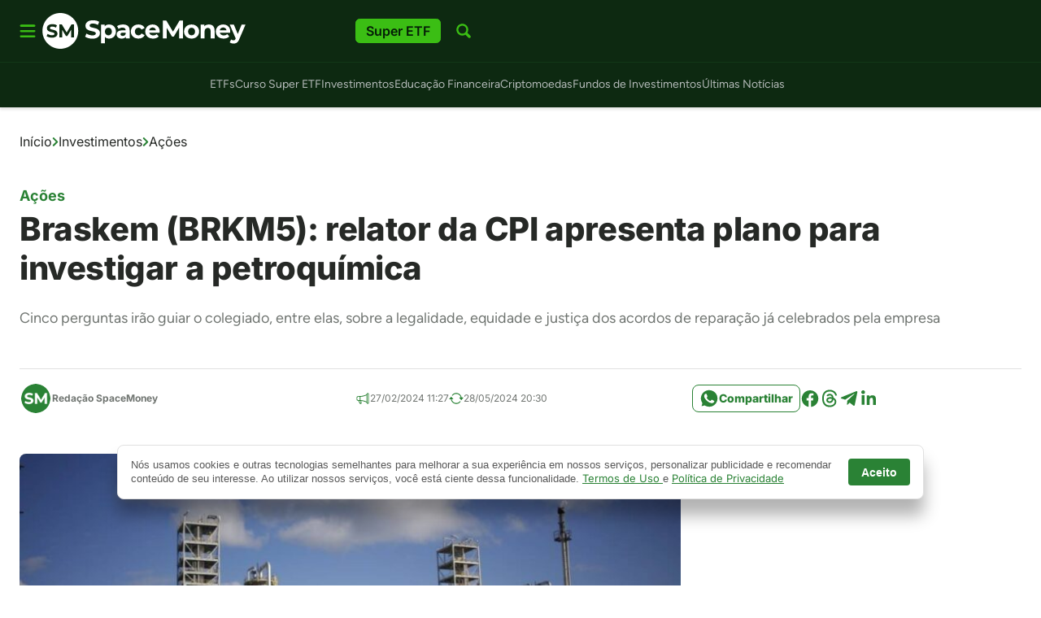

--- FILE ---
content_type: text/html; charset=UTF-8
request_url: https://www.spacemoney.com.br/investimentos/acoes/braskem-brkm5-relador-cpi-apresenta-plano-para-investigar-petroquimica/
body_size: 44601
content:
<!DOCTYPE html>
<html lang="pt-BR">

	<head>
		<meta charset="UTF-8">
		<meta name="viewport" content="width=device-width, initial-scale=1">
		<link rel="profile" href="https://gmpg.org/xfn/11">
		<meta name='robots' content='index, follow, max-image-preview:large, max-snippet:-1, max-video-preview:-1' />
	<style></style>
				<style id="publisher-flash"></style>
		<style id="theme-publisher-base-style"></style><style id="theme-publisher-base-types"></style><style id="theme-publisher-header-style"></style><style id="theme-publisher-header-current"></style><style id="theme-publisher-feeds-style"></style><style id="theme-publisher-buttons-style"></style><style id="theme-publisher-skeleton-style"></style><style id="theme-publisher-swiper-style"></style><style id="theme-publisher-offcanvas-style"></style><style id="theme-publisher-search-style"></style><style id="theme-publisher-footers-style"></style><style id="theme-publisher-single-style"></style><style id="theme-publisher-single-head-style"></style><style id="theme-publisher-single-content-style"></style><style id="theme-publisher-gutenberg-style"></style>
	<!-- This site is optimized with the Yoast SEO Premium plugin v26.4 (Yoast SEO v26.6) - https://yoast.com/wordpress/plugins/seo/ -->
	<title>Braskem (BRKM5): relator da CPI apresenta plano para investigar a petroquímica - SpaceMoney</title>
<style id="wpr-usedcss">img:is([sizes=auto i],[sizes^="auto," i]){contain-intrinsic-size:3000px 1500px}[data-bs-theme=flash]{--bs-primary:#2a8235;--bs-primary-rgb:42,130,53;--bs-primary-light:#3bbe14;--bs-primary-light-rgb:59,190,20;--bs-primary-dark:#041c07;--bs-primary-dark-rgb:4,28,7;--bs-font-family-base:"Inter",sans-serif;--bs-font-family-alternative:"Figtree",sans-serif;--bs-border-radius:.5rem;--bs-feeds-overlay:1;--bs-feeds-overlay-blur:0px;--bs-header-logo-desktop:44px;--bs-header-logo-mobile:27px;--bs-header-logo-w-desktop:250px;--bs-header-logo-w-mobile:140px;--bs-footer-logo-desktop:40px;--bs-footer-logo-mobile:40px;--bs-header-bg:#0d2911;--bs-top-header-bg:#0d2911;--bs-top-header-icons:#3bbe14;--bs-top-header-icons-hover:#ffffff;--bs-top-header-border:#123817;--bs-sub-header-link:#b4bab9;--bs-sub-header-link-hover:#3bbe14;--bs-sub-header-icons:#ffffff;--bs-sub-header-icons-hover:#3bbe14;--bs-offcanvas-bg-color:#ffffff;--bs-offcanvas-icons:#5a5c5a;--bs-offcanvas-icons-hover:#2a8235;--bs-offcanvas-border:#eeeeee;--bs-offcanvas-link:#5a5c5a;--bs-offcanvas-link-hover:#2a8235;--bs-footer-bg:#0d2911;--bs-footer-border:#123817;--bs-footer-title:#ffffff;--bs-footer-text:#b3b3b3;--bs-footer-link:#b3b3b3;--bs-footer-link-hover:#3bbe14;--bs-footer-icons:#3bbe14;--bs-footer-icons-hover:#ffffff;--bs-footer-seox:#b3b3b3;--bs-footer-seox-hover:#3bbe14;--bs-feeds-hat:#2a8235;--bs-feeds-hat-hover:#2a8235;--bs-feeds-title:#262926;--bs-feeds-title-hover:#2a8235;--bs-feeds-excerpt:#707571;--bs-feeds-excerpt-hover:#707571;--bs-feeds-overlay-bg:#002800;--bs-feeds-overlay-bg-rgb:0,40,0;--bs-feeds-border-color:#e0e0e0;--bs-feeds-bg-color:#f5f5f5;--bs-feeds-dark-hat:#3bbe14;--bs-feeds-dark-hat-hover:#3bbe14;--bs-feeds-dark-title:#ffffff;--bs-feeds-dark-title-hover:#3bbe14;--bs-feeds-dark-excerpt:#b2b8b7;--bs-feeds-dark-excerpt-hover:#b2b8b7;--bs-feeds-dark-overlay-bg:#262926;--bs-feeds-dark-overlay-bg-rgb:38,41,38;--bs-feeds-dark-border-color:#0a2625;--bs-headings-title:#262926;--bs-headings-title-hover:#262926;--bs-headings-buttons:#2a8235;--bs-headings-buttons-text:#ffffff;--bs-headings-buttons-text-hover:#ffffff;--bs-headings-buttons-hover:#166e21;--bs-headings-links:#2a8235;--bs-headings-links-hover:#166e21;--bs-headings-bg-color:#f5f5f5;--bs-headings-accent:#2a8235;--bs-headings-border-color:#d6dbd7;--bs-headings-dark-title:#ffffff;--bs-headings-dark-title-hover:#ffffff;--bs-headings-dark-buttons:#ffffff;--bs-headings-dark-buttons-text:#001312;--bs-headings-dark-buttons-text-hover:#001312;--bs-headings-dark-buttons-hover:#3bbe14;--bs-headings-dark-links:#ffffff;--bs-headings-dark-links-hover:#3bbe14;--bs-headings-dark-accent:#3bbe14;--bs-headings-dark-border-color:#0a2625;--bs-single-breadcrumb:#2a8235;--bs-single-hat:#2a8235;--bs-single-title:#262926;--bs-single-excerpt:#707571;--bs-single-widget-text:#707571;--bs-single-widget-icons:#2a8235;--bs-single-widget-icons-hover:#166e21;--bs-single-border:#e0e0e0;--bs-single-content-relateds:#2a8235;--bs-single-content-text:#262926;--bs-single-content-title:#2a8235;--bs-single-content-blockquotes:#2a8235;--bs-single-content-links:#2a8235;--bs-single-content-links-hover:#00aa05;--bs-page-heading-color:#ffffff;--bs-page-heading-prefix:#3bbe14;--bs-page-heading-excerpt:#ffffff;--bs-page-heading-icons:#3bbe14;--bs-page-heading-icons-hover:#ffffff;--bs-page-heading-bg-color:#0a1f0d;--bs-page-heading-bread-color:#ffffff;--bs-page-heading-bread-link:#3bbe14;--bs-page-heading-bread-icons:#ffffff;--bs-page-heading-padding-top:48px;--bs-page-heading-padding-bottom:40px;--bs-page-heading-padding-top-mobile:24px;--bs-page-heading-padding-bottom-mobile:24px;--bs-page-heading-border:#3bbe14}*,::after,::before{box-sizing:border-box;margin:0}ul{list-style:none;-webkit-padding-start:0;padding-inline-start:0}input{outline:0;border:none;background-color:rgba(0,0,0,0);accent-color:var(--bs-primary)}button{outline:0;border:none;cursor:pointer;background-color:rgba(0,0,0,0)}figure{margin:0}body{background:#fff;--bs-link-color:var(--bs-primary);--bs-link-color-hover:var(--bs-primary-dark);--bs-grids-bg-dark:var(--bs-primary-dark);--bs-grids-gap:2.5rem;--bs-grids-gap-m:1.5rem;--bs-grids-start-margin:2.5rem;--bs-grids-start-margin-m:1.5rem;--bs-grids-end-margin:7.5rem;--bs-grids-end-margin-m:5rem;--bs-feeds-hat:var(--bs-primary);--bs-feeds-hat-hover:var(--bs-primary);--bs-feeds-title:var(--bs-gray-800);--bs-feeds-title-hover:var(--bs-primary);--bs-feeds-excerpt:var(--bs-gray-500);--bs-feeds-excerpt-hover:var(--bs-gray-500);--bs-feeds-overlay-bg-rgb:0,0,0;--bs-feeds-overlay-blur:15px;--bs-feeds-overlay:1;--bs-feeds-border-color:var(--bs-gray-200);--bs-feeds-bg-color:#f7f7f7;--bs-feeds-dark-hat:var(--bs-primary-light);--bs-feeds-dark-hat-hover:var(--bs-primary-light);--bs-feeds-dark-title:rgba(255, 255, 255, .9);--bs-feeds-dark-title-hover:var(--bs-primary-light);--bs-feeds-dark-excerpt:rgba(255, 255, 255, .7);--bs-feeds-dark-excerpt-hover:rgba(255, 255, 255, .9);--bs-feeds-dark-overlay-bg-rgb:var(--bs-primary-rgb);--bs-feeds-dark-border-color:rgba(255, 255, 255, .4);--bs-feeds-dark-bg-color:rgba(0, 0, 0, .2);--bs-header-logo-desktop:3rem;--bs-header-logo-w-desktop:auto;--bs-header-logo-mobile:2rem;--bs-header-logo-w-mobile:auto;--bs-header-bg:#fff;--bs-top-header-border:transparent;--bs-top-header-bg:transparent;--bs-top-header-icons:var(--bs-primary);--bs-top-header-icons-hover:var(--bs-primary-dark);--bs-sub-header-bg:transparent;--bs-sub-header-link:var(--bs-gray-600);--bs-sub-header-link-hover:var(--bs-gray-700);--bs-sub-header-icons:var(--bs-primary);--bs-sub-header-icons-hover:var(--bs-primary-dark);--bs-offcanvas-bg-color:linear-gradient(180deg, rgba(246, 246, 246, 1) 0%, rgba(255, 255, 255, 1) 100%);--bs-offcanvas-bg-header:transparent;--bs-offcanvas-bg-body:transparent;--bs-offcanvas-bg-footer:transparent;--bs-offcanvas-logo:3rem;--bs-offcanvas-logo-mobile:2.5rem;--bs-offcanvas-icons:var(--bs-primary);--bs-offcanvas-icons-hover:var(--bs-primary-dark);--bs-offcanvas-border:var(--bs-gray-200);--bs-offcanvas-link:var(--bs-gray-600);--bs-offcanvas-link-hover:var(--bs-primary);--bs-footer-logo-desktop:4rem;--bs-footer-logo-mobile:3rem;--bs-footer-bg:var(--bs-gray-50);--bs-footer-border:var(--bs-gray-200);--bs-footer-icons:var(--bs-primary);--bs-footer-icons-hover:var(--bs-primary-dark);--bs-footer-link:var(--bs-gray-500);--bs-footer-link-hover:var(--bs-primary);--bs-footer-title:var(--bs-primary-dark);--bs-footer-seox:var(--bs-gray-300);--bs-footer-seox-hover:var(--bs-primary);--bs-footer-text:var(--bs-gray-600);--bs-headings-title:var(--bs-primary);--bs-headings-title-hover:var(--bs-primary);--bs-headings-buttons:var(--bs-primary);--bs-headings-buttons-hover:var(--bs-primary);--bs-headings-buttons-text:var(--bs-white);--bs-headings-buttons-text-hover:var(--bs-white);--bs-headings-links:var(--bs-primary);--bs-headings-links-hover:var(--bs-primary);--bs-headings-bg-color:var(--bs-gray-100);--bs-headings-accent:var(--bs-primary);--bs-headings-border-color:var(--bs-gray-200);--bs-headings-dark-title:var(--bs-white);--bs-headings-dark-title-hover:var(--bs-white);--bs-headings-dark-buttons:var(--bs-primary-light);--bs-headings-dark-buttons-hover:var(--bs-primary-light);--bs-headings-dark-buttons-text:var(--bs-primary-dark);--bs-headings-dark-buttons-text-hover:var(--bs-primary-dark);--bs-headings-dark-links:var(--bs-primary-light);--bs-headings-dark-links-hover:var(--bs-primary-light);--bs-headings-dark-bg-color:rgba(0, 0, 0, .4);--bs-headings-dark-accent:var(--bs-primary-light);--bs-headings-dark-border-color:rgb(var(--bs-white-rgb), 0.4)}.btn{--bs-btn-border-radius:calc(var(--bs-border-radius) / 1.5);--bs-btn-color:var(--bs-primary);--bs-btn-hover-color:var(--bs-primary);--bs-btn-border-color:transparent;--bs-btn-hover-border-color:transparent;--bs-btn-bg:transparent;--bs-btn-hover-bg:rgba(129, 129, 129, .05);text-decoration:none;text-align:center;vertical-align:middle;-webkit-user-select:none;-ms-user-select:none;user-select:none;font-family:var(--bs-font-family-base);font-size:16px;font-weight:600;line-height:1em;display:inline-flex;align-items:center;justify-content:center;padding:2px 12px;min-height:30px;border-radius:var(--bs-btn-border-radius);color:var(--bs-btn-color);background-color:var(--bs-btn-bg);border:1px solid var(--bs-btn-border-color);transition:.15s ease-in-out;cursor:pointer}.btn:hover{background-color:var(--bs-btn-hover-bg);color:var(--bs-btn-hover-color);border-color:var(--bs-btn-hover-border-color);-webkit-filter:saturate(0.8);filter:saturate(.8);box-shadow:rgba(0,0,0,.2) 0 2px 3px,rgba(195,231,202,0) 0 0 0 3px}.btn.btn-link:hover{box-shadow:none;background:rgba(0,0,0,0)}.btn[disabled]{pointer-events:none;opacity:.5}.grid{--bs-grid-columns:12;display:grid;grid-template-rows:repeat(1,1fr);grid-template-columns:repeat(var(--bs-grid-columns),1fr);gap:24px}.d-grid{display:grid;justify-content:left}.g-col-2{grid-column:auto/span 2}.g-col-10{grid-column:auto/span 10}.g-col-12{grid-column:auto/span 12}.align-items-center{align-items:center}.align-items-start{align-items:start}.justify-content-center{justify-content:center}.justify-content-start{justify-content:start}.justify-content-end{justify-content:end}.justify-content-between{justify-content:space-between}.gap-0{gap:0}.gap-1{gap:4px}.gap-2{gap:8px}.gap-3{gap:16px}.gap-4{gap:24px}.gap-5{gap:32px}@media(min-width:1008px){.lg\:align-items-center{align-items:center}.lg\:justify-content-center{justify-content:center}.justify-content-lg-end,.lg\:justify-content-end{justify-content:end}.lg\:justify-content-between{justify-content:space-between}.lg\:g-col-1{grid-column:auto/span 1}.lg\:g-col-3{grid-column:auto/span 3}.lg\:g-col-4{grid-column:auto/span 4}.lg\:g-col-5{grid-column:auto/span 5}.lg\:g-col-6{grid-column:auto/span 6}.lg\:g-col-7{grid-column:auto/span 7}.lg\:g-col-8{grid-column:auto/span 8}.lg\:gap-0{gap:0}.lg\:gap-2{gap:8px}.lg\:gap-3{gap:16px}}.rounded-1{border-radius:var(--bs-border-radius)!important}.rounded-circle{border-radius:50%!important}.flex-column{flex-direction:column}.flex-row{flex-direction:row}.flex-wrap{flex-wrap:wrap}.flex-1{flex:1}.container-xl{width:100%;max-width:1318px;margin-right:auto;margin-left:auto}.m-negative-1{margin-left:-24px;margin-right:-24px}.m-0{margin:0!important}.mb-0{margin-bottom:0!important}.my-0{margin-top:0!important;margin-bottom:0!important}.mt-1{margin-top:4px!important}.mb-1{margin-bottom:4px!important}.mx-1{margin-left:4px!important;margin-right:4px!important}.my-1{margin-top:4px!important;margin-bottom:4px!important}.mt-2{margin-top:8px!important}.mb-2{margin-bottom:8px!important}.me-2{margin-right:8px!important}.me-3{margin-right:16px!important}.mx-3{margin-left:16px!important;margin-right:16px!important}.mt-4{margin-top:24px!important}.mb-4{margin-bottom:24px!important}.ms-4{margin-left:24px!important}.my-4{margin-top:24px!important;margin-bottom:24px!important}.mb-5{margin-bottom:32px!important}.my-5{margin-top:32px!important;margin-bottom:32px!important}.mt-6{margin-top:40px!important}.my-6{margin-top:40px!important;margin-bottom:40px!important}.mb-7{margin-bottom:48px!important}.my-9{margin-top:64px!important;margin-bottom:64px!important}.mb-10{margin-bottom:80px!important}.p-0{padding:0!important}.px-0{padding-left:0!important;padding-right:0!important}.py-0{padding-top:0!important;padding-bottom:0!important}.py-1{padding-top:4px!important;padding-bottom:4px!important}.p-2{padding:8px!important}.px-2{padding-left:8px!important;padding-right:8px!important}.py-2{padding-top:8px!important;padding-bottom:8px!important}.p-3{padding:16px!important}.pt-3{padding-top:16px!important}.px-3{padding-left:16px!important;padding-right:16px!important}.py-3{padding-top:16px!important;padding-bottom:16px!important}.pt-4{padding-top:24px!important}.px-4{padding-left:24px!important;padding-right:24px!important}.py-4{padding-top:24px!important;padding-bottom:24px!important}.pt-9{padding-top:64px!important}.pb-12{padding-bottom:120px!important}@media(min-width:1008px){.lg\:rounded-1{border-radius:var(--bs-border-radius)!important}.d-lg-flex,.lg\:d-flex{display:flex}.lg\:flex-row{flex-direction:row}.lg\:m-0{margin:0!important}.lg\:mt-0{margin-top:0!important}.lg\:mb-0{margin-bottom:0!important}.lg\:mx-0{margin-left:0!important;margin-right:0!important}.mt-lg-2{margin-top:8px!important}.mx-lg-2{margin-left:8px!important;margin-right:8px!important}.lg\:mt-5{margin-top:32px!important}.mb-lg-5{margin-bottom:32px!important}.lg\:my-7{margin-top:48px!important;margin-bottom:48px!important}.lg\:mt-10{margin-top:80px!important}.lg\:mb-12{margin-bottom:120px!important}.lg\:pt-0{padding-top:0!important}.lg\:px-0{padding-left:0!important;padding-right:0!important}.lg\:p-1{padding:4px!important}.lg\:py-1{padding-top:4px!important;padding-bottom:4px!important}.px-lg-3{padding-left:16px!important;padding-right:16px!important}.lg\:py-3{padding-top:16px!important;padding-bottom:16px!important}.lg\:px-4{padding-left:24px!important;padding-right:24px!important}.pb-lg-5{padding-bottom:32px!important}}@media(min-width:1340px){.xl\:g-col-3{grid-column:auto/span 3}.xl\:g-col-8{grid-column:auto/span 8}.xl\:g-col-9{grid-column:auto/span 9}.xl\:px-0{padding-left:0!important;padding-right:0!important}}.overflow-auto{overflow:auto}.overflow-hidden{overflow:hidden}.fit-cover{-o-object-fit:cover;object-fit:cover}.aspect-1x1{aspect-ratio:1/1}.aspect-16x9{aspect-ratio:16/9}.w-fit{width:-webkit-fit-content;width:-moz-fit-content;width:fit-content}.w-100{width:100%}.w-max-100{max-width:100%}.h-100{height:100%}.h-auto{height:auto}.w-96{width:96px}.h-96{height:96px}.w-40{width:40px}.w-24{width:24px}.h-24{height:24px}.img-fluid{max-width:100%;height:auto}@media(min-width:1008px){.lg\:overflow-hidden{overflow:hidden}.lg\:w-312{width:312px}.has-ads-sidebar{min-width:300px;max-width:100%}}.user-select-none{-webkit-user-select:none;-ms-user-select:none;user-select:none}.position-relative{position:relative}.position-absolute{position:absolute}.position-fixed{position:fixed}.position-sticky{position:sticky}.top-auto{top:calc(var(--header-height) + 24px)}.inset{inset:0}.opacity-50{opacity:.5}.opacity-75{opacity:.75}.d-flex{display:flex}.d-inline{display:inline}.d-block{display:block}.d-none{display:none}.empty\:d-none:not(:has(*)){display:none!important}.transition-1{transition:all .2s ease-in-out}.z-index-1030{z-index:1030}.has-ads-sidebar{width:100%}@media(min-width:1008px){.lg\:d-none{display:none}.lg\:d-block{display:block}.d-lg-flex,.lg\:d-flex{display:flex}.lg\:text-start{text-align:start}}.text-decoration-none{text-decoration:none!important}a{color:var(--bs-link-color);font-family:var(--bs-font-family-base);text-underline-offset:4px}a:hover{color:var(--bs-link-color-hover)}.line-clamp-3{display:-webkit-inline-box;-webkit-line-clamp:3!important;-webkit-box-orient:vertical;overflow:hidden;height:-webkit-fit-content;height:-moz-fit-content;height:fit-content}.line-clamp-4{display:-webkit-inline-box;-webkit-line-clamp:4!important;-webkit-box-orient:vertical;overflow:hidden;height:-webkit-fit-content;height:-moz-fit-content;height:fit-content}body{--bs-primary:#2e316b;--bs-primary-rgb:46,49,107;--bs-primary-dark:#2e316b;--bs-primary-light:#9694ff;--bs-white:#fff;--bs-white-rgb:255,255,255;--bs-black:#000;--bs-light:#F5F5F5;--bs-gray-50:#F5F5F5;--bs-gray-100:#EDEDED;--bs-gray-200:#E0E0E0;--bs-gray-300:#BDBDBD;--bs-gray-400:#999;--bs-gray-500:#757575;--bs-gray-600:#585858;--bs-gray-700:#3B3B3B;--bs-gray-800:#212121;--bs-gray-900:#070707}.text-white{color:var(--bs-white)}.text-primary{color:var(--bs-primary)}.text-gray-500{color:var(--bs-gray-500)}.text-gray-700{color:var(--bs-gray-700)}.bg-white{background-color:var(--bs-white)}.bg-gray-50{background-color:var(--bs-gray-50)}.border{border:1px solid var(--bs-border-color)!important}.border-gray-200{--bs-border-color:var(--bs-gray-200)!important}.border-white{--bs-border-color:var(--bs-white)!important}.fw-normal{font-weight:400}.fw-semibold{font-weight:600}.fw-bolder{font-weight:700}.fw-bold{font-weight:800}.fw-variable{font-weight:var(--bs-fw-variable)}.fs-1{--bs-fs-variable:1;font-size:calc(12px*var(--bs-fs-variable))!important}.fs-2{--bs-fs-variable:1;font-size:calc(13px*var(--bs-fs-variable))!important}.fs-3{--bs-fs-variable:1;font-size:calc(14px*var(--bs-fs-variable))!important}.fs-4{--bs-fs-variable:1;font-size:calc(16px*var(--bs-fs-variable))!important}.fs-5{--bs-fs-variable:1;font-size:calc(18px*var(--bs-fs-variable))!important}.fs-6{--bs-fs-variable:1;font-size:calc(20px*var(--bs-fs-variable))!important}.fs-8{--bs-fs-variable:1;font-size:calc(24px*var(--bs-fs-variable))!important}.line-fixed{line-height:1}.line-compact{line-height:1.2}.line-normal{line-height:1.5}.letter-tight{letter-spacing:-.01em}.letter-fixed{letter-spacing:0}.letter-wide{letter-spacing:.01em}.letter-relaxed{letter-spacing:.02em}body{--bs-font-size-base:16px;--bs-feeds-title-multiplier:0;--bs-feeds-title-weight:700;font-size:var(--bs-font-size-base);font-family:var(--bs-font-family-base)}body .feed .feed-title{--bs-fs-variable:calc( var(--bs-feeds-title-multiplier) / 100 + 1 );--bs-fw-variable:var(--bs-feeds-title-weight)}.font-base{font-family:var(--bs-font-family-base)}.font-alt{font-family:var(--bs-font-family-alternative)}.text-center{text-align:center}.text-end{text-align:end}.text-start{text-align:start}.header-nav-controls button{color:var(--bs-sub-header-icons);min-height:auto;display:flex;justify-content:center;align-items:center}.header-nav-controls button:hover{color:var(--bs-sub-header-icons-hover)}.header-nav .menu-links{flex:1;overflow:hidden;mask-image:linear-gradient(to left,transparent 0,transparent 0px,#000 77px,#000 100%);-webkit-mask-image:linear-gradient(to left,transparent 0,transparent 0px,#000 77px,#000 100%)}.header-nav .menu-links::-webkit-scrollbar{height:0}.header-nav .menu-links ul{display:flex;align-items:center;list-style-type:none;margin:0;gap:56px;flex-grow:1;transition:all .5s ease-in-out}.header-nav .menu-links ul li:last-of-type{padding-right:2rem}.header-nav .menu-links ul a{white-space:nowrap;text-decoration:none;font-family:var(--bs-font-family-alternative);color:var(--bs-sub-header-link);font-weight:400;font-size:14px}.header-nav .menu-links ul a:hover{color:var(--bs-sub-header-link-hover)!important}header[data-flash-header]{--header-extra-height-1:0px;--header-extra-height-2:0px;--header-extra-height-3:0px;--header-extra-height-4:0px;--header-extra-height:calc(var(--header-extra-height-1) + var(--header-extra-height-2) + var(--header-extra-height-3) + var(--header-extra-height-4));--header-min-height:calc( var(--header-min-height-desktop) + var(--header-extra-height) );height:var(--header-height);min-height:calc(var(--header-min-height,var(--header-height)))}header[data-flash-header] .header{background:var(--bs-header-bg)!important;backdrop-filter:blur(10px);box-shadow:0 3px 3px 0 rgba(0,0,0,.1)}header[data-flash-header] .header-top{background:var(--bs-top-header-bg)!important}header[data-flash-header] .header-menu button{color:var(--bs-top-header-icons)!important}header[data-flash-header] .header-menu button:hover{color:var(--bs-top-header-icons-hover)!important}header[data-flash-header] .header-logo{min-height:var(--header-height-inner)}header[data-flash-header] .header-logo a{display:flex;justify-content:center;align-items:center;width:var(--bs-header-logo-w-desktop)}header[data-flash-header] .header-logo a img{max-width:-webkit-fit-content;max-width:-moz-fit-content;max-width:fit-content;transition:all .2s ease-in-out;height:var(--bs-header-logo-desktop);width:100%}header[data-flash-header] .header-bottom{position:relative;background:var(--bs-sub-header-bg)!important}header[data-flash-header] .header-bottom::before{content:"";position:absolute;top:0;left:0;width:100%;height:1px;background:var(--bs-top-header-border)}header[data-flash-header] .btn-search-open path{fill:var(--bs-top-header-icons)}header[data-flash-header] .btn-search-open:hover path{fill:var(--bs-top-header-icons-hover)}header[data-flash-header] .social-media-links{justify-content:flex-end}header[data-flash-header] .social-media-links a path{fill:var(--bs-top-header-icons)}header[data-flash-header] .social-media-links a:hover path{fill:var(--bs-top-header-icons-hover)}header[data-flash-header="3"]{--header-height-out-logo:126px;--header-height-inner:38px;--header-height:calc(( var(--header-height-out-logo) - var(--header-height-inner) ) + var(--bs-header-logo-desktop) + var(--header-extra-height) )}header[data-flash-header="3"] .header-logo a{justify-content:start!important}header[data-flash-header="3"].header-sticky:not(.scrolled) .header .header-top>div:not(.header-hook-end){padding-top:1rem!important;padding-bottom:1rem!important}header[data-flash-header="3"].header-sticky:not(.scrolled) .header .header-top .social-media-links{max-width:0%;-webkit-user-select:none;-ms-user-select:none;user-select:none;padding-left:0;pointer-events:none}header[data-flash-header="3"].header-sticky:not(.scrolled) .header .header-top .social-media-links>ul{opacity:0}header[data-flash-header="3"].header-sticky:not(.scrolled) .header .header-logo img{transition:all .2s ease-in-out;height:calc(var(--bs-header-logo-desktop)*.75)}header[data-flash-header="3"].header-sticky:not(.scrolled) .header-hook-end{overflow:hidden}header[data-flash-header="3"].header-sticky:not(.scrolled) .header-hook-end .header-bottom{margin-top:-56px}header[data-flash-header="3"].scrolled .header{transition:opacity 0s ease,top .5s ease-in-out}header[data-flash-header="3"] .header{position:fixed;width:100%;top:0;left:0;z-index:1030;transition:all .5s ease-in-out}header[data-flash-header="3"] .header.nav-up .header-hook-end .header-bottom{margin-top:0}header[data-flash-header="3"] .header-top{position:relative;z-index:2}header[data-flash-header="3"] .header-top>div{transition:all .2s ease-in-out}header[data-flash-header="3"] .header-bottom{transition:all .5s ease-in-out}@media(max-width:1008px){.header-nav .menu-links{overflow-x:auto}.header-nav .menu-links ul{padding:0 24px;gap:32px}header[data-flash-header]{--header-min-height:calc( var(--header-min-height-mobile) + var(--header-extra-height) )}header[data-flash-header] .header-logo a{width:var(--bs-header-logo-w-mobile)}header[data-flash-header] .header-logo a img{height:var(--bs-header-logo-mobile)}header[data-flash-header="3"]{--header-height-out-logo:112.53px;--header-height-inner:23.53px;--header-height:calc(( var(--header-height-out-logo) - var(--header-height-inner) ) + var(--bs-header-logo-mobile) + var(--header-extra-height) )}header[data-flash-header="3"].header-sticky:not(.scrolled) .header .header-logo img{height:calc(var(--bs-header-logo-mobile)*.75)}header[data-flash-header="3"] .header-bottom{box-shadow:0 3px 3px 0 rgba(0,0,0,.1)}header[data-flash-header="3"] .social-media-links{display:none!important}}@media(min-width:1008px){.lg\:line-clamp-2{display:-webkit-inline-box;-webkit-line-clamp:2!important;-webkit-box-orient:vertical;overflow:hidden;height:-webkit-fit-content;height:-moz-fit-content;height:fit-content}.lg\:fs-2{--bs-fs-variable:1;font-size:calc(13px*var(--bs-fs-variable))!important}.lg\:fs-3{--bs-fs-variable:1;font-size:calc(14px*var(--bs-fs-variable))!important}.lg\:fs-4{--bs-fs-variable:1;font-size:calc(16px*var(--bs-fs-variable))!important}.lg\:fs-5{--bs-fs-variable:1;font-size:calc(18px*var(--bs-fs-variable))!important}.lg\:fs-6{--bs-fs-variable:1;font-size:calc(20px*var(--bs-fs-variable))!important}.lg\:fs-7{--bs-fs-variable:1;font-size:calc(22px*var(--bs-fs-variable))!important}.lg\:fs-9{--bs-fs-variable:1;font-size:calc(28px*var(--bs-fs-variable))!important}.lg\:fs-12{--bs-fs-variable:1;font-size:calc(40px*var(--bs-fs-variable))!important}.lg\:letter-fixed{letter-spacing:0}.lg\:letter-wide{letter-spacing:.01em}body.has-header-menu-align-center header[data-flash-header="3"] .header-nav .menu-links ul{justify-content:center!important}}header[data-flash-header="3"] .social-media-links{position:relative;transition:max-width .4s,padding-left .4s;max-width:100%;padding-left:1rem;justify-content:start!important}header[data-flash-header="3"] .social-media-links>ul{transition:opacity .4s}.feed,.feed :not(svg *){transition:all .15s ease-in-out}.feed .feed-hook-end:empty,.feed .feed-hook:empty{display:none}.feed .feed-figure i{background-color:rgb(var(--bs-feeds-overlay-bg-rgb),.4);backdrop-filter:blur(var(--bs-feeds-overlay-blur));opacity:0}.feed .feed-hat{color:var(--bs-feeds-hat)}.feed .feed-title{color:var(--bs-feeds-title)}.feed .feed-excert{color:var(--bs-feeds-excerpt)}.feed a:hover .feed-figure i{opacity:var(--bs-feeds-overlay)}.feed a:hover .feed-hat{color:var(--bs-feeds-hat-hover)}.feed a:hover .feed-title{color:var(--bs-feeds-title-hover)}.feed a:hover .feed-excert{color:var(--bs-feeds-excerpt-hover)}.btn.btn-outline-primary{--bs-btn-color:var(--bs-primary)!important;--bs-btn-hover-color:var(--bs-white)!important;--bs-btn-border-color:var(--bs-primary)!important;--bs-btn-hover-border-color:var(--bs-primary)!important;--bs-btn-bg:transparent!important;--bs-btn-hover-bg:var(--bs-primary)!important}.skeleton-element{width:100%;opacity:.5;background:linear-gradient(90deg,var(--bs-gray-300) 25%,var(--bs-gray-50) 50%,var(--bs-gray-300) 75%);background-size:200% 100%;-webkit-animation:2s ease-in-out infinite skeleton-loading;animation:2s ease-in-out infinite skeleton-loading;border-radius:8px}@-webkit-keyframes skeleton-loading{0%{background-position:200% 0}100%{background-position:-200% 0}}@keyframes skeleton-loading{0%{background-position:200% 0}100%{background-position:-200% 0}}.offcanvas{background:var(--bs-offcanvas-bg-color)!important;border-radius:0 var(--bs-border-radius) var(--bs-border-radius) 0!important;top:0;bottom:0;left:0;z-index:1055;width:400px;max-width:calc(100% - 50px)}.offcanvas.open{-webkit-transform:translateX(0)!important;transform:translateX(0)!important;opacity:1!important}.offcanvas-shadow{z-index:1054;background-color:rgba(0,0,0,.9);backdrop-filter:blur(20px)}.offcanvas-header{background:var(--bs-offcanvas-bg-header)}.offcanvas-header .custom-logo{height:var(--bs-offcanvas-logo);width:auto}@media(max-width:1008px){.offcanvas-header .custom-logo{height:var(--bs-offcanvas-logo-mobile)}}.offcanvas-header.bottom>*{width:100%}.offcanvas-header .btn-close{background:0 0;color:var(--bs-offcanvas-icons);right:12px;top:12px}.offcanvas-header .btn-close:hover{color:var(--bs-offcanvas-icons-hover)}.offcanvas-body{background:var(--bs-offcanvas-bg-body)}.offcanvas-body .menu-cascade{position:relative;transition:all .2s ease-in-out;width:100%;height:100%;overflow-x:hidden}.offcanvas-body .menu-cascade ul{height:100%;min-height:100%;transition:all .2s ease-in-out;padding:0;margin:0}.offcanvas-body .menu-cascade ul li{display:flex;flex-direction:column}.offcanvas-body .menu-cascade ul li span{transition:all .2s ease-in-out;position:relative}.offcanvas-body .menu-cascade ul li span::after,.offcanvas-body .menu-cascade ul li span::before{content:"";position:absolute;top:28px;right:24px;width:8px;height:2px;background:var(--bs-offcanvas-icons)}.offcanvas-body .menu-cascade ul li span::after{-webkit-transform:rotate(45deg) translateX(-3px) translateY(-3px);transform:rotate(45deg) translateX(-3px) translateY(-3px)}.offcanvas-body .menu-cascade ul li span::before{-webkit-transform:rotate(-45deg);transform:rotate(-45deg)}.offcanvas-body .menu-cascade ul li a,.offcanvas-body .menu-cascade ul li span{background:rgba(0,0,0,0);display:flex;align-items:center;justify-content:space-between;width:100%;color:var(--bs-offcanvas-link);text-decoration:none;padding:16px 24px;cursor:pointer;font-size:18px;font-weight:700;line-height:22px;font-family:var(--bs-font-family-alternative)}.offcanvas-body .menu-cascade ul li a:hover,.offcanvas-body .menu-cascade ul li span:hover{color:var(--bs-offcanvas-link-hover)}.offcanvas-body .menu-cascade ul li .subitems{bottom:0;display:none;height:-webkit-fit-content;height:-moz-fit-content;height:fit-content;left:0;overflow:initial;position:absolute;top:0;transition:all .2s ease-in-out;z-index:9}.offcanvas-body .menu-cascade ul li .subitems ul{height:auto;min-height:auto}.offcanvas-body .menu-cascade ul li .subitems button{background:rgba(0,0,0,0);border-top:none;color:var(--bs-offcanvas-icons);display:flex;justify-content:flex-start;align-items:center;padding:16px 24px 16px 40px;width:100%;font-size:16px;font-weight:700;font-family:var(--bs-font-family-base);position:relative}.offcanvas-body .menu-cascade ul li .subitems button::after,.offcanvas-body .menu-cascade ul li .subitems button::before{content:"";position:absolute;top:27px;left:24px;width:8px;height:2px;background:var(--bs-offcanvas-icons)}.offcanvas-body .menu-cascade ul li .subitems button::after{-webkit-transform:rotate(-45deg) translateX(3px) translateY(-3px);transform:rotate(-45deg) translateX(3px) translateY(-3px)}.offcanvas-body .menu-cascade ul li .subitems button::before{-webkit-transform:rotate(45deg);transform:rotate(45deg)}.offcanvas-body .menu-cascade>ul{height:auto}.offcanvas-footer{background:var(--bs-offcanvas-bg-footer)!important}.offcanvas-footer::before{content:"";position:absolute;left:24px;width:calc(100% - 48px);top:-1px;height:1px;background:var(--bs-offcanvas-border)!important}.offcanvas .social-media-links ul{flex-wrap:wrap;justify-content:center!important}.offcanvas .social-media-links a path{fill:var(--bs-offcanvas-icons)!important}.offcanvas .social-media-links a:hover path{fill:var(--bs-offcanvas-icons-hover)!important}footer[data-flash-footer] .menu-links *{transition:all .2s ease-in-out}footer[data-flash-footer] .menu-links a{text-decoration:none}footer[data-flash-footer] .menu-links li,footer[data-flash-footer] .menu-links ul{display:flex}footer[data-flash-footer] .menu-links>ul{flex-flow:column wrap}footer[data-flash-footer] .menu-links>ul>li{flex-direction:column}footer[data-flash-footer] .menu-links>ul>li>a{padding:8px 0;text-transform:uppercase;border-radius:var(--bs-border-radius) var(--bs-border-radius) 0 0;position:relative;width:100%;display:flex;justify-content:space-between;color:var(--bs-footer-title);background:rgba(0,0,0,0);border-bottom:1px solid var(--bs-footer-border);font-size:16px;font-weight:600;line-height:16px}footer[data-flash-footer] .menu-links>ul>li>a:hover{color:var(--bs-sub-header-icons-hover)}footer[data-flash-footer] .menu-links>ul>li ul{flex-direction:column;justify-content:space-between;gap:24px}footer[data-flash-footer] .menu-links>ul>li ul li{flex-direction:column}footer[data-flash-footer] .menu-links>ul>li ul li a{color:var(--bs-footer-link);font-size:16px;font-weight:500;line-height:24px}footer[data-flash-footer] .menu-links>ul>li ul li a:hover{color:var(--bs-footer-link-hover)}footer[data-flash-footer] .menu-links>ul>li>ul>li span{display:none}footer[data-flash-footer] .menu-links>ul>li>ul>li ul{height:initial;padding-top:0}footer[data-flash-footer] .menu-links>ul>li>ul>li>a{padding:0}footer[data-flash-footer] .menu-links>ul>li.active ul{height:100%;overflow:hidden;gap:2px;padding-top:2px}footer[data-flash-footer] .menu-links>ul>li.active ul li>a{padding:16px}@media(max-width:1008px){footer[data-flash-footer] .menu-links>ul>li>a{border-radius:0;position:relative;padding:16px 0}footer[data-flash-footer] .menu-links>ul>li>a::after,footer[data-flash-footer] .menu-links>ul>li>a::before{content:"";position:absolute;top:24px;right:0;width:8px;height:2px;background:var(--bs-footer-link)}footer[data-flash-footer] .menu-links>ul>li>a::after{-webkit-transform:rotate(45deg) translateX(-3px) translateY(3px);transform:rotate(45deg) translateX(-3px) translateY(3px)}footer[data-flash-footer] .menu-links>ul>li>a::before{-webkit-transform:rotate(-45deg);transform:rotate(-45deg)}footer[data-flash-footer] .menu-links>ul>li>a.no-child::after{-webkit-transform:rotate(45deg) translateX(-3px) translateY(-3px);transform:rotate(45deg) translateX(-3px) translateY(-3px)}footer[data-flash-footer] .menu-links>ul>li ul{height:0;overflow:hidden;padding-top:2px}footer[data-flash-footer] .menu-links>ul>li>ul>li>a{padding:0 0 0 16px;opacity:0}footer[data-flash-footer] .menu-links>ul>li>ul li:not(:last-child)>a{border-bottom:1px solid var(--bs-footer-border)}footer[data-flash-footer] .menu-links>ul>li.active ul li>a{opacity:1}}@media(min-width:1008px){footer[data-flash-footer] .menu-links>ul{gap:40px;flex-direction:row}footer[data-flash-footer] .menu-links>ul>li ul{padding:24px 0}footer[data-flash-footer] .menu-links>ul>li>ul>li{padding:0}footer[data-flash-footer] .menu-links>ul>li>ul>li>ul{flex-direction:row}}footer[data-flash-footer]{--bs-partnership-section-border:var(--bs-footer-border);--bs-partnership-section-text:var(--bs-footer-text);--bs-partnership-section-text-bg:var(--bs-footer-bg);--bs-partnership-section-controls:var(--bs-footer-icons);background:var(--bs-footer-bg)!important}footer[data-flash-footer] hr{border-color:var(--bs-footer-border)!important;opacity:1;border-top:0;border-style:solid}footer[data-flash-footer] .footer-top{align-items:start}footer[data-flash-footer] .footer-logo a{display:flex}footer[data-flash-footer] .footer-logo a img{height:var(--bs-footer-logo-desktop);max-width:100%;width:auto}footer[data-flash-footer] .footer-copyright{color:var(--bs-footer-text)!important}@media(max-width:1008px){footer[data-flash-footer] .footer-logo a{justify-content:center}footer[data-flash-footer] .footer-logo a img{height:var(--bs-footer-logo-mobile)}footer[data-flash-footer] .footer-copyright [class*=menu-]{order:1}}footer[data-flash-footer] .footer-copyright [class*=menu-] ul{display:flex;gap:24px;list-style-type:none;margin:0;flex-wrap:wrap}footer[data-flash-footer] .footer-copyright [class*=menu-] ul li{display:inline-flex}footer[data-flash-footer] .footer-copyright [class*=menu-] ul li a{text-decoration:none;color:var(--bs-footer-link)!important;font-size:14px;font-weight:500;line-height:20px}footer[data-flash-footer] .footer-copyright [class*=menu-] ul li a:hover{color:var(--bs-footer-link-hover)!important}footer[data-flash-footer] .widget_block{display:flex}@media(max-width:1008px){footer[data-flash-footer] .footer-copyright [class*=menu-] ul{margin-bottom:1rem;justify-content:center}footer[data-flash-footer] .footer-copyright .footer-terms{order:2}footer[data-flash-footer] .widget_block{width:100%;justify-content:center}footer[data-flash-footer] .footer-widget-left,footer[data-flash-footer] .footer-widget-right{text-align:center}}footer[data-flash-footer] .footer-widget-left,footer[data-flash-footer] .footer-widget-right{color:var(--bs-footer-text);flex:1}footer[data-flash-footer] .footer-widget-left:not(:has(*)),footer[data-flash-footer] .footer-widget-right:not(:has(*)){display:none!important}footer[data-flash-footer] .footer-seox{transition:all .2s ease-in-out;color:var(--bs-footer-seox)!important}footer[data-flash-footer] .footer-seox:hover{color:var(--bs-footer-seox-hover)!important}footer[data-flash-footer] .social-media-links a{transition:all .2s ease-in-out;color:var(--bs-footer-icons)}footer[data-flash-footer] .social-media-links a:hover{color:var(--bs-footer-icons-hover)}@media(max-width:1008px){footer[data-flash-footer] .footer-seox{order:1}footer[data-flash-footer] .social-media-links{display:flex}footer[data-flash-footer] .social-media-links ul{flex-wrap:wrap;justify-content:center!important}footer[data-flash-footer] .social-media-links ul svg{width:1.6875rem;height:auto}}.footer-menu-align-left footer .footer-top .footer-navigation .menu-links>ul{justify-content:flex-start}.single-header{padding-top:var(--single-flash-spacing-heading-before)!important}.single-body{margin-top:var(--single-flash-spacing-body-before)!important}.single-breadcrumb{margin-bottom:var(--single-flash-spacing-breadcrumb-after)!important}.single-head{padding-bottom:var(--single-flash-spacing-excerpt-after)!important}.single-head-bottom{padding-top:1rem}.single-head-description{margin-top:var(--single-flash-spacing-excerpt-before)!important}.single-body-thumbnail{margin-bottom:var(--single-flash-spacing-thumbnail-after)!important}.related-posts{margin-top:var(--single-flash-spacing-related-before)!important}body{--bs-single-title:var(--bs-gray-700);--bs-single-hat:var(--bs-primary);--bs-single-excerpt:var(--bs-gray-500);--bs-single-breadcrumb:var(--bs-primary);--bs-single-widget-text:var(--bs-gray-500);--bs-single-widget-icons:var(--bs-primary);--bs-single-widget-icons-hover:var(--bs-primary-light);--bs-single-border:var(--bs-gray-200);--single-flash-spacing-header-after:40px;--single-flash-spacing-heading-before:32px;--single-flash-spacing-breadcrumb-after:48px;--single-flash-spacing-excerpt-before:24px;--single-flash-spacing-excerpt-after:48px;--single-flash-spacing-body-before:48px;--single-flash-spacing-thumbnail-after:48px;--single-flash-spacing-content-after:72px;--single-flash-spacing-related-before:72px;--single-flash-spacing-header-after-m:24px;--single-flash-spacing-heading-before-m:32px;--single-flash-spacing-breadcrumb-after-m:40px;--single-flash-spacing-excerpt-before-m:16px;--single-flash-spacing-excerpt-after-m:32px;--single-flash-spacing-body-before-m:40px;--single-flash-spacing-thumbnail-after-m:24px;--single-flash-spacing-content-after-m:40px;--single-flash-spacing-related-before-m:72px}body{--bs-page-heading-bread-link:var(--bs-primary);--bs-page-heading-bread-color:var(--bs-gray-700);--bs-page-heading-bread-icons:var(--bs-gray-300)}#breadcrumbs .breadcrumb-link{color:var(--bs-page-heading-bread-link)}#breadcrumbs .breadcrumb-icons{color:var(--bs-page-heading-bread-icons)}.single-header{--bs-social-share-text:var(--bs-white);--bs-social-share-icons:var(--bs-single-widget-icons);--bs-social-share-icons-hover:var(--bs-single-widget-icons-hover);--bs-authors-text:var(--bs-single-widget-text);--bs-authors-text-hover:var(--bs-single-widget-icons-hover);--bs-datetime-text:var(--bs-single-widget-text);--bs-datetime-icons:var(--bs-single-widget-icons)}.single-header .social-media-links{--bs-link-color:var(--bs-single-widget-icons);--bs-link-color-hover:var(--bs-single-widget-icons-hover)}.single-header .single-datetime-text{color:var(--bs-datetime-text)}.single-header .single-datetime-icon{color:var(--bs-datetime-icons)}.single-header .addon-authors .single-author-name{color:var(--bs-authors-text)}.single-header .addon-authors a.single-author-name:hover{color:var(--bs-authors-text-hover)}.single-header #breadcrumbs{--bs-page-heading-bread-link:var(--bs-single-title);--bs-page-heading-bread-color:var(--bs-single-breadcrumb);--bs-page-heading-bread-icons:var(--bs-single-breadcrumb)}.single-header .single-head-hat{color:var(--bs-single-hat)}.single-header .single-head-title{color:var(--bs-single-title)}.single-header .single-head-description{color:var(--bs-single-excerpt)}@media(min-width:1008px){.single-header .single-head-bottom{border-top:1px solid var(--bs-single-border)}}body{--bs-single-content-taxlinks:var(--bs-single-content-relateds);--bs-single-content-taxlinks-hover:var(--bs-single-content-relateds)}.single-body-thumbnail img{--bs-border-radius:var(--bs-single-image-radius)}.single-body-thumbnail figcaption{font-size:14px;font-weight:500;color:var(--bs-single-content-text)!important;font-family:var(--bs-font-family-alternative);padding:8px 0}body{--bs-single-content-relateds:var(--bs-primary);--bs-single-content-text:var(--bs-gray-500);--bs-single-content-text-desktop:20px;--bs-single-content-text-mobile:17px;--bs-single-content-title:var(--bs-primary);--bs-single-content-links:var(--bs-primary);--bs-single-content-links-hover:var(--bs-primary-dark);--bs-single-content-blockquotes:var(--bs-primary);--bs-single-image-radius:var(--bs-border-radius)}.single-content :is(h1,h2,h3,h4,h5,h6):not(.no-styled,.feed-title,.feed-hat,[class^=heading-title]){color:var(--bs-single-content-title);margin-bottom:.5em;margin-top:32px;line-height:1.2;font-weight:800;letter-spacing:-.01em;font-family:var(--bs-font-family-base)}.single-content h1:not(.no-styled,.feed-title,.feed-hat,[class^=heading-title]){font-size:calc(40px + var(--bs-single-content-fs-dynamic, 0px))}.single-content h2:not(.no-styled,.feed-title,.feed-hat,[class^=heading-title]){font-size:calc(32px + var(--bs-single-content-fs-dynamic, 0px))}.single-content h3:not(.no-styled,.feed-title,.feed-hat,[class^=heading-title]){font-size:calc(28px + var(--bs-single-content-fs-dynamic, 0px))}.single-content img:not(.feed img){max-width:100%;height:auto}.single-content :is(ol,ul,dl){margin-bottom:32px}.single-content :is(pre,li,cite,p):not(.no-styled,.feed-title,.feed-hat,.feed-excert,[class^=heading-title]){color:var(--bs-single-content-text);line-height:1.7;font-weight:400;margin-bottom:2rem;font-family:var(--bs-font-family-alternative)}.single-content :is(pre,li,cite,p):not(.no-styled,.feed-title,.feed-hat,.feed-excert,[class^=heading-title]):not([class*=-font-size],.feed-excert){font-size:calc(var(--bs-single-content-text-desktop) + var(--bs-single-content-fs-dynamic, 0px))}.single-content :is(ul):not(.ui-tabs-nav,.no-styled){list-style-type:disc!important;-webkit-padding-start:24px!important;padding-inline-start:24px!important}.single-content li{margin-bottom:.5em!important}.single-content :is(b,strong){font-weight:700!important;font-size:inherit;line-height:inherit;color:inherit}.single-content a:not(.btn,.no-styled a,.wp-block-button__link,.wp-element-button,.feed-link,[class^=button-default]){line-height:inherit;font-weight:inherit;font-size:inherit;color:var(--bs-single-content-links);text-decoration:underline;font-family:var(--bs-font-family-alternative);word-wrap:break-word}.single-content a:not(.btn,.no-styled a,.wp-block-button__link,.wp-element-button,.feed-link,[class^=button-default]):hover{color:var(--bs-single-content-links-hover)}.single-content iframe[src*="youtube.com"]{aspect-ratio:16/9;height:auto;width:100%}.single-content .section-heading{margin-bottom:1.5rem}@media(max-width:1008px){.single-head-bottom{row-gap:16px!important;padding-top:0!important}.single-header{padding-top:var(--single-flash-spacing-heading-before-m)!important}.single-breadcrumb{margin-bottom:var(--single-flash-spacing-breadcrumb-after-m)!important}.single-head{padding-bottom:var(--single-flash-spacing-excerpt-after-m)!important}.single-head-description{margin-top:var(--single-flash-spacing-excerpt-before-m)!important}.single-body{margin-top:var(--single-flash-spacing-body-before-m)!important}.single-body-thumbnail{margin-bottom:var(--single-flash-spacing-thumbnail-after-m)!important}.related-posts{margin-top:var(--single-flash-spacing-related-before-m)!important}.single-body-thumbnail figcaption{padding:8px 24px}.single-content h1:not(.no-styled,.feed-title,.feed-hat,[class^=heading-title]){font-size:calc(24px + var(--bs-single-content-fs-dynamic, 0px))}.single-content h2:not(.no-styled,.feed-title,.feed-hat,[class^=heading-title]){font-size:calc(24px + var(--bs-single-content-fs-dynamic, 0px))}.single-content h3:not(.no-styled,.feed-title,.feed-hat,[class^=heading-title]){font-size:calc(22px + var(--bs-single-content-fs-dynamic, 0px))}.single-content :is(pre,li,cite,p):not(.no-styled,.feed-title,.feed-hat,.feed-excert,[class^=heading-title]):not([class*=-font-size]){font-size:calc(var(--bs-single-content-text-mobile) + var(--bs-single-content-fs-dynamic, 0px))!important}}:root{--wp--preset--aspect-ratio--square:1;--wp--preset--aspect-ratio--4-3:4/3;--wp--preset--aspect-ratio--3-4:3/4;--wp--preset--aspect-ratio--3-2:3/2;--wp--preset--aspect-ratio--2-3:2/3;--wp--preset--aspect-ratio--16-9:16/9;--wp--preset--aspect-ratio--9-16:9/16;--wp--preset--color--black:#000000;--wp--preset--color--cyan-bluish-gray:#abb8c3;--wp--preset--color--white:#ffffff;--wp--preset--color--pale-pink:#f78da7;--wp--preset--color--vivid-red:#cf2e2e;--wp--preset--color--luminous-vivid-orange:#ff6900;--wp--preset--color--luminous-vivid-amber:#fcb900;--wp--preset--color--light-green-cyan:#7bdcb5;--wp--preset--color--vivid-green-cyan:#00d084;--wp--preset--color--pale-cyan-blue:#8ed1fc;--wp--preset--color--vivid-cyan-blue:#0693e3;--wp--preset--color--vivid-purple:#9b51e0;--wp--preset--gradient--vivid-cyan-blue-to-vivid-purple:linear-gradient(135deg,rgba(6, 147, 227, 1) 0%,rgb(155, 81, 224) 100%);--wp--preset--gradient--light-green-cyan-to-vivid-green-cyan:linear-gradient(135deg,rgb(122, 220, 180) 0%,rgb(0, 208, 130) 100%);--wp--preset--gradient--luminous-vivid-amber-to-luminous-vivid-orange:linear-gradient(135deg,rgba(252, 185, 0, 1) 0%,rgba(255, 105, 0, 1) 100%);--wp--preset--gradient--luminous-vivid-orange-to-vivid-red:linear-gradient(135deg,rgba(255, 105, 0, 1) 0%,rgb(207, 46, 46) 100%);--wp--preset--gradient--very-light-gray-to-cyan-bluish-gray:linear-gradient(135deg,rgb(238, 238, 238) 0%,rgb(169, 184, 195) 100%);--wp--preset--gradient--cool-to-warm-spectrum:linear-gradient(135deg,rgb(74, 234, 220) 0%,rgb(151, 120, 209) 20%,rgb(207, 42, 186) 40%,rgb(238, 44, 130) 60%,rgb(251, 105, 98) 80%,rgb(254, 248, 76) 100%);--wp--preset--gradient--blush-light-purple:linear-gradient(135deg,rgb(255, 206, 236) 0%,rgb(152, 150, 240) 100%);--wp--preset--gradient--blush-bordeaux:linear-gradient(135deg,rgb(254, 205, 165) 0%,rgb(254, 45, 45) 50%,rgb(107, 0, 62) 100%);--wp--preset--gradient--luminous-dusk:linear-gradient(135deg,rgb(255, 203, 112) 0%,rgb(199, 81, 192) 50%,rgb(65, 88, 208) 100%);--wp--preset--gradient--pale-ocean:linear-gradient(135deg,rgb(255, 245, 203) 0%,rgb(182, 227, 212) 50%,rgb(51, 167, 181) 100%);--wp--preset--gradient--electric-grass:linear-gradient(135deg,rgb(202, 248, 128) 0%,rgb(113, 206, 126) 100%);--wp--preset--gradient--midnight:linear-gradient(135deg,rgb(2, 3, 129) 0%,rgb(40, 116, 252) 100%);--wp--preset--font-size--small:13px;--wp--preset--font-size--medium:20px;--wp--preset--font-size--large:36px;--wp--preset--font-size--x-large:42px;--wp--preset--spacing--20:0.44rem;--wp--preset--spacing--30:0.67rem;--wp--preset--spacing--40:1rem;--wp--preset--spacing--50:1.5rem;--wp--preset--spacing--60:2.25rem;--wp--preset--spacing--70:3.38rem;--wp--preset--spacing--80:5.06rem;--wp--preset--shadow--natural:6px 6px 9px rgba(0, 0, 0, .2);--wp--preset--shadow--deep:12px 12px 50px rgba(0, 0, 0, .4);--wp--preset--shadow--sharp:6px 6px 0px rgba(0, 0, 0, .2);--wp--preset--shadow--outlined:6px 6px 0px -3px rgba(255, 255, 255, 1),6px 6px rgba(0, 0, 0, 1);--wp--preset--shadow--crisp:6px 6px 0px rgba(0, 0, 0, 1)}:where(.is-layout-flex){gap:.5em}:where(.is-layout-grid){gap:.5em}:where(.wp-block-post-template.is-layout-flex){gap:1.25em}:where(.wp-block-post-template.is-layout-grid){gap:1.25em}:where(.wp-block-columns.is-layout-flex){gap:2em}:where(.wp-block-columns.is-layout-grid){gap:2em}:root :where(.wp-block-pullquote){font-size:1.5em;line-height:1.6}.spaa-container{--spaa-base-color:var(--bs-gray-50);--spaa-text-color:var(--bs-gray-400);grid-column:auto/span 12;position:relative;z-index:1}.spaa-container:not(.spaa-my-default-none){margin:2.5rem 0}.spaa-container.ls-90 .spaa-item{min-height:106px}.spaa-item{border-radius:var(--bs-border-radius);display:flex;margin:0 auto;max-width:100%;align-items:center;justify-content:flex-start;flex-direction:column;padding:.5rem 0}.spaa-item *{max-width:100%!important}.spaa-container:is(.show-bg) .spaa-item{background:var(--spaa-base-color);padding:.5rem}.spaa-container:is(.show-label) .spaa-item{padding:.25rem .5rem .5rem}.spaa-container:is(.show-label) .spaa-item::before{content:"Publicidade";color:var(--spaa-text-color);text-align:center;font-family:var(--bs-font-family-base);font-size:12px;font-style:normal;font-weight:400;line-height:22px}.spaa-item iframe{max-width:100%}.spaa-item img{max-width:100%;width:100%;height:auto}.ad-fixed-sticky-effect-completed{top:-100%!important}:not(.spaa-container-wrapper)>.spaa-container.ga-manager:not([class*=ls-]):not(:has(iframe)){display:none!important}[data-bs-theme=flash]{--bs-eleicoes-primary:#2f8739}[data-bs-theme=flash].tax-eleicoes .loading-candidatos{height:200px;width:200px;background-image:var(--wpr-bg-188a2c7f-93ca-4f1f-ab09-803fe0544d4d);background-position:center;background-repeat:no-repeat;background-size:200px;margin:auto}[data-bs-theme=flash].tax-eleicoes .loading-eleicoes{height:38px;width:150px;background-image:var(--wpr-bg-0ac13c1c-f606-402f-98d3-bd5b727f64b9);background-position:center;background-repeat:no-repeat;background-size:150px;margin:auto}[data-bs-theme=flash].tax-eleicoes .secoes-apuracao{display:none}[data-bs-theme=flash].tax-eleicoes .secoes-apuracao .secoes-apuracao-porcentagem{color:var(--bs-eleicoes-primary)}[data-bs-theme=flash].tax-eleicoes .secoes-apuracao .secoes-apuracao-turno{background-color:var(--bs-eleicoes-primary);color:var(--bs-white);font-size:12px;padding:6px;font-weight:500;line-height:1;margin-right:8px;display:inline-block;border-radius:4px}[data-bs-theme=flash].tax-eleicoes .secoes-apuracao .secoes-apuracao-progress .progress-bar{height:8px;border-radius:48px}[data-bs-theme=flash].tax-eleicoes .secoes-apuracao .secoes-apuracao-progress .progress-bar .progress-fill{border-radius:48px;background-color:var(--bs-eleicoes-primary);transition:all 3s ease-in-out}[data-bs-theme=flash].tax-eleicoes .eleicoes .vr{width:1px;height:16px;background-color:var(--bs-gray-300)}[data-bs-theme=flash].tax-eleicoes .eleicoes #lista-turnos .nav-item button{color:var(--bs-gray-500);font-weight:700!important}[data-bs-theme=flash].tax-eleicoes .eleicoes #lista-turnos .nav-item button.active{color:var(--bs-gray-700)}[data-bs-theme=flash].tax-eleicoes .eleicoes .lista-cargos li button{text-transform:capitalize;font-weight:800!important;transition:all .3s ease-in-out}[data-bs-theme=flash].tax-eleicoes .eleicoes .lista-cargos li button.active{border-color:var(--bs-primary)!important;color:var(--bs-primary)!important}[data-bs-theme=flash].tax-eleicoes .eleicoes .lista-cargos li button:not(.active):hover{background-color:var(--bs-primary-dark)!important;color:var(--bs-white)}[data-bs-theme=flash].tax-eleicoes .eleicoes .lista-candidatos::-webkit-scrollbar{width:10px}[data-bs-theme=flash].tax-eleicoes .eleicoes .lista-candidatos::-webkit-scrollbar-track{background:var(--bs-gray-50)}[data-bs-theme=flash].tax-eleicoes .eleicoes .lista-candidatos::-webkit-scrollbar-thumb{background-color:var(--bs-primary);border-radius:8px}[data-bs-theme=flash].tax-eleicoes .eleicoes .lista-candidatos.lista-candidatos-paginado{min-height:1580px}@media screen and (max-width:768px){[data-bs-theme=flash].tax-eleicoes .secoes-apuracao .secoes-apuracao-turno{font-size:10px;padding:2px;border-radius:2px}[data-bs-theme=flash].tax-eleicoes .eleicoes .lista-candidatos.lista-candidatos-paginado{min-height:1100px}[data-bs-theme=flash].tax-eleicoes .eleicoes .pagination-controls button{font-size:0px;width:40px;height:40px;aspect-ratio:1}[data-bs-theme=flash].tax-eleicoes .eleicoes .pagination-controls button i{font-size:16px}}@font-face{font-family:Inter;font-style:normal;font-weight:300;font-display:swap;src:url(https://www.spacemoney.com.br/wp-content/plugins/seox-publishers-addon-flash/assets/fonts/Inter/woff2/UcC73FwrK3iLTeHuS_nVMrMxCp50SjIa1ZL7.woff2) format('woff2');unicode-range:U+0000-00FF,U+0131,U+0152-0153,U+02BB-02BC,U+02C6,U+02DA,U+02DC,U+0304,U+0308,U+0329,U+2000-206F,U+20AC,U+2122,U+2191,U+2193,U+2212,U+2215,U+FEFF,U+FFFD}@font-face{font-family:Inter;font-style:normal;font-weight:400;font-display:swap;src:url(https://www.spacemoney.com.br/wp-content/plugins/seox-publishers-addon-flash/assets/fonts/Inter/woff2/UcC73FwrK3iLTeHuS_nVMrMxCp50SjIa1ZL7.woff2) format('woff2');unicode-range:U+0000-00FF,U+0131,U+0152-0153,U+02BB-02BC,U+02C6,U+02DA,U+02DC,U+0304,U+0308,U+0329,U+2000-206F,U+20AC,U+2122,U+2191,U+2193,U+2212,U+2215,U+FEFF,U+FFFD}@font-face{font-family:Inter;font-style:normal;font-weight:500;font-display:swap;src:url(https://www.spacemoney.com.br/wp-content/plugins/seox-publishers-addon-flash/assets/fonts/Inter/woff2/UcC73FwrK3iLTeHuS_nVMrMxCp50SjIa1ZL7.woff2) format('woff2');unicode-range:U+0000-00FF,U+0131,U+0152-0153,U+02BB-02BC,U+02C6,U+02DA,U+02DC,U+0304,U+0308,U+0329,U+2000-206F,U+20AC,U+2122,U+2191,U+2193,U+2212,U+2215,U+FEFF,U+FFFD}@font-face{font-family:Inter;font-style:normal;font-weight:600;font-display:swap;src:url(https://www.spacemoney.com.br/wp-content/plugins/seox-publishers-addon-flash/assets/fonts/Inter/woff2/UcC73FwrK3iLTeHuS_nVMrMxCp50SjIa1ZL7.woff2) format('woff2');unicode-range:U+0000-00FF,U+0131,U+0152-0153,U+02BB-02BC,U+02C6,U+02DA,U+02DC,U+0304,U+0308,U+0329,U+2000-206F,U+20AC,U+2122,U+2191,U+2193,U+2212,U+2215,U+FEFF,U+FFFD}@font-face{font-family:Inter;font-style:normal;font-weight:700;font-display:swap;src:url(https://www.spacemoney.com.br/wp-content/plugins/seox-publishers-addon-flash/assets/fonts/Inter/woff2/UcC73FwrK3iLTeHuS_nVMrMxCp50SjIa1ZL7.woff2) format('woff2');unicode-range:U+0000-00FF,U+0131,U+0152-0153,U+02BB-02BC,U+02C6,U+02DA,U+02DC,U+0304,U+0308,U+0329,U+2000-206F,U+20AC,U+2122,U+2191,U+2193,U+2212,U+2215,U+FEFF,U+FFFD}@font-face{font-family:Inter;font-style:normal;font-weight:800;font-display:swap;src:url(https://www.spacemoney.com.br/wp-content/plugins/seox-publishers-addon-flash/assets/fonts/Inter/woff2/UcC73FwrK3iLTeHuS_nVMrMxCp50SjIa1ZL7.woff2) format('woff2');unicode-range:U+0000-00FF,U+0131,U+0152-0153,U+02BB-02BC,U+02C6,U+02DA,U+02DC,U+0304,U+0308,U+0329,U+2000-206F,U+20AC,U+2122,U+2191,U+2193,U+2212,U+2215,U+FEFF,U+FFFD}@font-face{font-family:Inter;font-style:normal;font-weight:900;font-display:swap;src:url(https://www.spacemoney.com.br/wp-content/plugins/seox-publishers-addon-flash/assets/fonts/Inter/woff2/UcC73FwrK3iLTeHuS_nVMrMxCp50SjIa1ZL7.woff2) format('woff2');unicode-range:U+0000-00FF,U+0131,U+0152-0153,U+02BB-02BC,U+02C6,U+02DA,U+02DC,U+0304,U+0308,U+0329,U+2000-206F,U+20AC,U+2122,U+2191,U+2193,U+2212,U+2215,U+FEFF,U+FFFD}@font-face{font-family:Figtree;font-style:normal;font-weight:300;font-display:swap;src:url(https://www.spacemoney.com.br/wp-content/plugins/seox-publishers-addon-flash/assets/fonts/Figtree/woff2/_Xms-HUzqDCFdgfMm4S9DQ.woff2) format('woff2');unicode-range:U+0000-00FF,U+0131,U+0152-0153,U+02BB-02BC,U+02C6,U+02DA,U+02DC,U+0304,U+0308,U+0329,U+2000-206F,U+20AC,U+2122,U+2191,U+2193,U+2212,U+2215,U+FEFF,U+FFFD}@font-face{font-family:Figtree;font-style:normal;font-weight:400;font-display:swap;src:url(https://www.spacemoney.com.br/wp-content/plugins/seox-publishers-addon-flash/assets/fonts/Figtree/woff2/_Xms-HUzqDCFdgfMm4S9DQ.woff2) format('woff2');unicode-range:U+0000-00FF,U+0131,U+0152-0153,U+02BB-02BC,U+02C6,U+02DA,U+02DC,U+0304,U+0308,U+0329,U+2000-206F,U+20AC,U+2122,U+2191,U+2193,U+2212,U+2215,U+FEFF,U+FFFD}@font-face{font-family:Figtree;font-style:normal;font-weight:500;font-display:swap;src:url(https://www.spacemoney.com.br/wp-content/plugins/seox-publishers-addon-flash/assets/fonts/Figtree/woff2/_Xms-HUzqDCFdgfMm4S9DQ.woff2) format('woff2');unicode-range:U+0000-00FF,U+0131,U+0152-0153,U+02BB-02BC,U+02C6,U+02DA,U+02DC,U+0304,U+0308,U+0329,U+2000-206F,U+20AC,U+2122,U+2191,U+2193,U+2212,U+2215,U+FEFF,U+FFFD}@font-face{font-family:Figtree;font-style:normal;font-weight:600;font-display:swap;src:url(https://www.spacemoney.com.br/wp-content/plugins/seox-publishers-addon-flash/assets/fonts/Figtree/woff2/_Xms-HUzqDCFdgfMm4S9DQ.woff2) format('woff2');unicode-range:U+0000-00FF,U+0131,U+0152-0153,U+02BB-02BC,U+02C6,U+02DA,U+02DC,U+0304,U+0308,U+0329,U+2000-206F,U+20AC,U+2122,U+2191,U+2193,U+2212,U+2215,U+FEFF,U+FFFD}@font-face{font-family:Figtree;font-style:normal;font-weight:700;font-display:swap;src:url(https://www.spacemoney.com.br/wp-content/plugins/seox-publishers-addon-flash/assets/fonts/Figtree/woff2/_Xms-HUzqDCFdgfMm4S9DQ.woff2) format('woff2');unicode-range:U+0000-00FF,U+0131,U+0152-0153,U+02BB-02BC,U+02C6,U+02DA,U+02DC,U+0304,U+0308,U+0329,U+2000-206F,U+20AC,U+2122,U+2191,U+2193,U+2212,U+2215,U+FEFF,U+FFFD}@font-face{font-family:Figtree;font-style:normal;font-weight:800;font-display:swap;src:url(https://www.spacemoney.com.br/wp-content/plugins/seox-publishers-addon-flash/assets/fonts/Figtree/woff2/_Xms-HUzqDCFdgfMm4S9DQ.woff2) format('woff2');unicode-range:U+0000-00FF,U+0131,U+0152-0153,U+02BB-02BC,U+02C6,U+02DA,U+02DC,U+0304,U+0308,U+0329,U+2000-206F,U+20AC,U+2122,U+2191,U+2193,U+2212,U+2215,U+FEFF,U+FFFD}@font-face{font-family:Figtree;font-style:normal;font-weight:900;font-display:swap;src:url(https://www.spacemoney.com.br/wp-content/plugins/seox-publishers-addon-flash/assets/fonts/Figtree/woff2/_Xms-HUzqDCFdgfMm4S9DQ.woff2) format('woff2');unicode-range:U+0000-00FF,U+0131,U+0152-0153,U+02BB-02BC,U+02C6,U+02DA,U+02DC,U+0304,U+0308,U+0329,U+2000-206F,U+20AC,U+2122,U+2191,U+2193,U+2212,U+2215,U+FEFF,U+FFFD}header .header-nav-controls button{width:24px;height:24px}header .header-nav .menu-links ul a{line-height:24px;min-height:24px;display:inline-block}.section-heading .heading-title{color:var(--bs-headings-title)}.section-heading .heading-link{color:var(--bs-headings-links)}.section-heading .heading-link:hover{color:var(--bs-headings-links-hover)}.has-heading-left-bar .section-heading{border-bottom:1px solid var(--bs-headings-border-color)!important;padding-bottom:8px}.has-heading-left-bar .section-heading .heading-title{position:relative;padding-left:14px}.has-heading-left-bar .section-heading .heading-title::after{content:"";position:absolute;left:0;bottom:0;width:5px;height:100%;background:var(--bs-headings-accent);border-radius:calc(var(--bs-border-radius)/2)}@media(max-width:1008px){.has-heading-left-bar .section-heading{align-items:start}}.publisher-addon-lgpd{z-index:2147483647;box-shadow:0 20px 20px rgba(0,0,0,.3);border:1px solid var(--bs-gray-200);border-radius:var(--bs-border-radius);background:var(--bs-white);padding:16px;position:relative;font-family:opensans,helvetica,arial,sans-serif}.publisher-addon-lgpd .consent-box-content{display:flex;justify-content:space-between}@media screen and (max-width:767px){.publisher-addon-lgpd .consent-box-content{flex-direction:column;gap:1rem}.publisher-addon-lgpd{margin:0 auto!important;max-width:calc(100vw - 32px);left:16px}}.publisher-addon-lgpd:not(.active){bottom:-100%!important;visibility:hidden;pointer-events:none}.publisher-addon-lgpd .consent-box-body{flex-direction:column}@media screen and (min-width:768px){.publisher-addon-lgpd:not(.consent-box-has-ads){bottom:0!important}.publisher-addon-lgpd:not(.consent-box-full.consent-box-has-ads){border-bottom-left-radius:0!important;border-bottom-right-radius:0!important}.consent-box-full{max-width:992px;left:16px;right:16px;margin:auto}.consent-box-full .consent-box-body{gap:16px!important;align-items:center!important}.consent-box-full.consent-box-has-ads{bottom:106px!important}}.consent-box-accept-btn{border:none;color:var(--bs-white);background:var(--bs-primary);border-radius:calc(var(--bs-border-radius)/2);padding:4px 16px;font-weight:600;font-size:14px}.consent-box-text{font-size:13px;line-height:16px;font-weight:400;color:var(--bs-gray-600);margin-bottom:0}@media screen and (max-width:767px){.consent-box-accept-btn{width:100%}.consent-box-text{font-size:12px;line-height:14px}}.wp-block-publisher-related-filter{position:relative}.wp-block-publisher-related-filter input{height:34px;outline:0}.wp-block-publisher-related-filter button{background-color:#fff;border:none;padding:0;position:absolute;right:1px;height:calc(100% - 2px);padding:0 10px;bottom:1px;border-radius:4px;color:var(--bs-primary);transition:.3s}.wp-block-publisher-related-filter.wp-block-publisher-related-filter-not-null #RelatedPostsButtonFilter{right:37px}.tooltip-message{position:relative;display:inline-block}.tooltip-message:hover .tooltip-message-text{visibility:visible}.tooltip-message .tooltip-message-text{visibility:hidden;width:120px;background-color:#000;color:#fff;text-align:center;border-radius:6px;padding:5px 0;position:absolute;z-index:1}.tooltip-message .tooltip-message-text-left{right:40px}.tooltip-message .tooltip-message-text-left::after{top:50%;right:-.625rem;margin-top:-.375rem;border-color:transparent #000 transparent transparent;transform:rotate(180deg)}.tooltip-message .tooltip-message-text::after{content:"";position:absolute;border-width:5px;border-style:solid}.social-share-float{position:fixed;right:1rem;bottom:1.5rem;width:fit-content!important}body{--bs-branded-color:#fff;--bs-single-brands-text:var(--bs-gray-500);--bs-single-brands-border:var(--bs-gray-200);--bs-single-brands-title:var(--bs-gray-700);--bs-single-brands-subtitle:var(--bs-gray-700);--bs-single-brands-description:var(--bs-gray-500);--bs-single-brands-icon:var(--bs-gray-500)}.sr-link{position:absolute;left:-9999px;top:auto;width:1px;height:1px;overflow:hidden}.sr-link:focus{z-index:9999;left:12px;top:12px;color:#000;background:#fff;width:auto;height:auto;overflow:visible;outline:solid 2px;padding:.5rem}:where(.wp-block-button__link){border-radius:9999px;box-shadow:none;padding:calc(.667em + 2px) calc(1.333em + 2px);text-decoration:none}:root :where(.wp-block-button .wp-block-button__link.is-style-outline),:root :where(.wp-block-button.is-style-outline>.wp-block-button__link){border:2px solid;padding:.667em 1.333em}:root :where(.wp-block-button .wp-block-button__link.is-style-outline:not(.has-text-color)),:root :where(.wp-block-button.is-style-outline>.wp-block-button__link:not(.has-text-color)){color:currentColor}:root :where(.wp-block-button .wp-block-button__link.is-style-outline:not(.has-background)),:root :where(.wp-block-button.is-style-outline>.wp-block-button__link:not(.has-background)){background-color:initial;background-image:none}:where(.wp-block-calendar table:not(.has-background) th){background:#ddd}:where(.wp-block-columns){margin-bottom:1.75em}:where(.wp-block-columns.has-background){padding:1.25em 2.375em}:where(.wp-block-post-comments input[type=submit]){border:none}:where(.wp-block-cover-image:not(.has-text-color)),:where(.wp-block-cover:not(.has-text-color)){color:#fff}:where(.wp-block-cover-image.is-light:not(.has-text-color)),:where(.wp-block-cover.is-light:not(.has-text-color)){color:#000}:root :where(.wp-block-cover h1:not(.has-text-color)),:root :where(.wp-block-cover h2:not(.has-text-color)),:root :where(.wp-block-cover h3:not(.has-text-color)),:root :where(.wp-block-cover h4:not(.has-text-color)),:root :where(.wp-block-cover h5:not(.has-text-color)),:root :where(.wp-block-cover h6:not(.has-text-color)),:root :where(.wp-block-cover p:not(.has-text-color)){color:inherit}:where(.wp-block-file){margin-bottom:1.5em}:where(.wp-block-file__button){border-radius:2em;display:inline-block;padding:.5em 1em}:where(.wp-block-file__button):is(a):active,:where(.wp-block-file__button):is(a):focus,:where(.wp-block-file__button):is(a):hover,:where(.wp-block-file__button):is(a):visited{box-shadow:none;color:#fff;opacity:.85;text-decoration:none}:where(.wp-block-group.wp-block-group-is-layout-constrained){position:relative}:root :where(.wp-block-image.is-style-rounded img,.wp-block-image .is-style-rounded img){border-radius:9999px}:where(.wp-block-latest-comments:not([style*=line-height] .wp-block-latest-comments__comment)){line-height:1.1}:where(.wp-block-latest-comments:not([style*=line-height] .wp-block-latest-comments__comment-excerpt p)){line-height:1.8}:root :where(.wp-block-latest-posts.is-grid){padding:0}:root :where(.wp-block-latest-posts.wp-block-latest-posts__list){padding-left:0}ol,ul{box-sizing:border-box}:root :where(.wp-block-list.has-background){padding:1.25em 2.375em}:where(.wp-block-navigation.has-background .wp-block-navigation-item a:not(.wp-element-button)),:where(.wp-block-navigation.has-background .wp-block-navigation-submenu a:not(.wp-element-button)){padding:.5em 1em}:where(.wp-block-navigation .wp-block-navigation__submenu-container .wp-block-navigation-item a:not(.wp-element-button)),:where(.wp-block-navigation .wp-block-navigation__submenu-container .wp-block-navigation-submenu a:not(.wp-element-button)),:where(.wp-block-navigation .wp-block-navigation__submenu-container .wp-block-navigation-submenu button.wp-block-navigation-item__content),:where(.wp-block-navigation .wp-block-navigation__submenu-container .wp-block-pages-list__item button.wp-block-navigation-item__content){padding:.5em 1em}:root :where(p.has-background){padding:1.25em 2.375em}:where(p.has-text-color:not(.has-link-color)) a{color:inherit}:where(.wp-block-post-comments-form) input:not([type=submit]),:where(.wp-block-post-comments-form) textarea{border:1px solid #949494;font-family:inherit;font-size:1em}:where(.wp-block-post-comments-form) input:where(:not([type=submit]):not([type=checkbox])),:where(.wp-block-post-comments-form) textarea{padding:calc(.667em + 2px)}:where(.wp-block-post-excerpt){box-sizing:border-box;margin-bottom:var(--wp--style--block-gap);margin-top:var(--wp--style--block-gap)}:where(.wp-block-preformatted.has-background){padding:1.25em 2.375em}:where(.wp-block-search__button){border:1px solid #ccc;padding:6px 10px}:where(.wp-block-search__input){font-family:inherit;font-size:inherit;font-style:inherit;font-weight:inherit;letter-spacing:inherit;line-height:inherit;text-transform:inherit}:where(.wp-block-search__button-inside .wp-block-search__inside-wrapper){border:1px solid #949494;box-sizing:border-box;padding:4px}:where(.wp-block-search__button-inside .wp-block-search__inside-wrapper) .wp-block-search__input{border:none;border-radius:0;padding:0 4px}:where(.wp-block-search__button-inside .wp-block-search__inside-wrapper) .wp-block-search__input:focus{outline:0}:where(.wp-block-search__button-inside .wp-block-search__inside-wrapper) :where(.wp-block-search__button){padding:4px 8px}:root :where(.wp-block-separator.is-style-dots){height:auto;line-height:1;text-align:center}:root :where(.wp-block-separator.is-style-dots):before{color:currentColor;content:"···";font-family:serif;font-size:1.5em;letter-spacing:2em;padding-left:2em}:root :where(.wp-block-site-logo.is-style-rounded){border-radius:9999px}:where(.wp-block-social-links:not(.is-style-logos-only)) .wp-social-link{background-color:#f0f0f0;color:#444}:where(.wp-block-social-links:not(.is-style-logos-only)) .wp-social-link-amazon{background-color:#f90;color:#fff}:where(.wp-block-social-links:not(.is-style-logos-only)) .wp-social-link-bandcamp{background-color:#1ea0c3;color:#fff}:where(.wp-block-social-links:not(.is-style-logos-only)) .wp-social-link-behance{background-color:#0757fe;color:#fff}:where(.wp-block-social-links:not(.is-style-logos-only)) .wp-social-link-bluesky{background-color:#0a7aff;color:#fff}:where(.wp-block-social-links:not(.is-style-logos-only)) .wp-social-link-codepen{background-color:#1e1f26;color:#fff}:where(.wp-block-social-links:not(.is-style-logos-only)) .wp-social-link-deviantart{background-color:#02e49b;color:#fff}:where(.wp-block-social-links:not(.is-style-logos-only)) .wp-social-link-discord{background-color:#5865f2;color:#fff}:where(.wp-block-social-links:not(.is-style-logos-only)) .wp-social-link-dribbble{background-color:#e94c89;color:#fff}:where(.wp-block-social-links:not(.is-style-logos-only)) .wp-social-link-dropbox{background-color:#4280ff;color:#fff}:where(.wp-block-social-links:not(.is-style-logos-only)) .wp-social-link-etsy{background-color:#f45800;color:#fff}:where(.wp-block-social-links:not(.is-style-logos-only)) .wp-social-link-facebook{background-color:#0866ff;color:#fff}:where(.wp-block-social-links:not(.is-style-logos-only)) .wp-social-link-fivehundredpx{background-color:#000;color:#fff}:where(.wp-block-social-links:not(.is-style-logos-only)) .wp-social-link-flickr{background-color:#0461dd;color:#fff}:where(.wp-block-social-links:not(.is-style-logos-only)) .wp-social-link-foursquare{background-color:#e65678;color:#fff}:where(.wp-block-social-links:not(.is-style-logos-only)) .wp-social-link-github{background-color:#24292d;color:#fff}:where(.wp-block-social-links:not(.is-style-logos-only)) .wp-social-link-goodreads{background-color:#eceadd;color:#382110}:where(.wp-block-social-links:not(.is-style-logos-only)) .wp-social-link-google{background-color:#ea4434;color:#fff}:where(.wp-block-social-links:not(.is-style-logos-only)) .wp-social-link-gravatar{background-color:#1d4fc4;color:#fff}:where(.wp-block-social-links:not(.is-style-logos-only)) .wp-social-link-instagram{background-color:#f00075;color:#fff}:where(.wp-block-social-links:not(.is-style-logos-only)) .wp-social-link-lastfm{background-color:#e21b24;color:#fff}:where(.wp-block-social-links:not(.is-style-logos-only)) .wp-social-link-linkedin{background-color:#0d66c2;color:#fff}:where(.wp-block-social-links:not(.is-style-logos-only)) .wp-social-link-mastodon{background-color:#3288d4;color:#fff}:where(.wp-block-social-links:not(.is-style-logos-only)) .wp-social-link-medium{background-color:#000;color:#fff}:where(.wp-block-social-links:not(.is-style-logos-only)) .wp-social-link-meetup{background-color:#f6405f;color:#fff}:where(.wp-block-social-links:not(.is-style-logos-only)) .wp-social-link-patreon{background-color:#000;color:#fff}:where(.wp-block-social-links:not(.is-style-logos-only)) .wp-social-link-pinterest{background-color:#e60122;color:#fff}:where(.wp-block-social-links:not(.is-style-logos-only)) .wp-social-link-pocket{background-color:#ef4155;color:#fff}:where(.wp-block-social-links:not(.is-style-logos-only)) .wp-social-link-reddit{background-color:#ff4500;color:#fff}:where(.wp-block-social-links:not(.is-style-logos-only)) .wp-social-link-skype{background-color:#0478d7;color:#fff}:where(.wp-block-social-links:not(.is-style-logos-only)) .wp-social-link-snapchat{background-color:#fefc00;color:#fff;stroke:#000}:where(.wp-block-social-links:not(.is-style-logos-only)) .wp-social-link-soundcloud{background-color:#ff5600;color:#fff}:where(.wp-block-social-links:not(.is-style-logos-only)) .wp-social-link-spotify{background-color:#1bd760;color:#fff}:where(.wp-block-social-links:not(.is-style-logos-only)) .wp-social-link-telegram{background-color:#2aabee;color:#fff}:where(.wp-block-social-links:not(.is-style-logos-only)) .wp-social-link-threads{background-color:#000;color:#fff}:where(.wp-block-social-links:not(.is-style-logos-only)) .wp-social-link-tiktok{background-color:#000;color:#fff}:where(.wp-block-social-links:not(.is-style-logos-only)) .wp-social-link-tumblr{background-color:#011835;color:#fff}:where(.wp-block-social-links:not(.is-style-logos-only)) .wp-social-link-twitch{background-color:#6440a4;color:#fff}:where(.wp-block-social-links:not(.is-style-logos-only)) .wp-social-link-twitter{background-color:#1da1f2;color:#fff}:where(.wp-block-social-links:not(.is-style-logos-only)) .wp-social-link-vimeo{background-color:#1eb7ea;color:#fff}:where(.wp-block-social-links:not(.is-style-logos-only)) .wp-social-link-vk{background-color:#4680c2;color:#fff}:where(.wp-block-social-links:not(.is-style-logos-only)) .wp-social-link-wordpress{background-color:#3499cd;color:#fff}:where(.wp-block-social-links:not(.is-style-logos-only)) .wp-social-link-whatsapp{background-color:#25d366;color:#fff}:where(.wp-block-social-links:not(.is-style-logos-only)) .wp-social-link-x{background-color:#000;color:#fff}:where(.wp-block-social-links:not(.is-style-logos-only)) .wp-social-link-yelp{background-color:#d32422;color:#fff}:where(.wp-block-social-links:not(.is-style-logos-only)) .wp-social-link-youtube{background-color:red;color:#fff}:where(.wp-block-social-links.is-style-logos-only) .wp-social-link{background:0 0}:where(.wp-block-social-links.is-style-logos-only) .wp-social-link svg{height:1.25em;width:1.25em}:where(.wp-block-social-links.is-style-logos-only) .wp-social-link-amazon{color:#f90}:where(.wp-block-social-links.is-style-logos-only) .wp-social-link-bandcamp{color:#1ea0c3}:where(.wp-block-social-links.is-style-logos-only) .wp-social-link-behance{color:#0757fe}:where(.wp-block-social-links.is-style-logos-only) .wp-social-link-bluesky{color:#0a7aff}:where(.wp-block-social-links.is-style-logos-only) .wp-social-link-codepen{color:#1e1f26}:where(.wp-block-social-links.is-style-logos-only) .wp-social-link-deviantart{color:#02e49b}:where(.wp-block-social-links.is-style-logos-only) .wp-social-link-discord{color:#5865f2}:where(.wp-block-social-links.is-style-logos-only) .wp-social-link-dribbble{color:#e94c89}:where(.wp-block-social-links.is-style-logos-only) .wp-social-link-dropbox{color:#4280ff}:where(.wp-block-social-links.is-style-logos-only) .wp-social-link-etsy{color:#f45800}:where(.wp-block-social-links.is-style-logos-only) .wp-social-link-facebook{color:#0866ff}:where(.wp-block-social-links.is-style-logos-only) .wp-social-link-fivehundredpx{color:#000}:where(.wp-block-social-links.is-style-logos-only) .wp-social-link-flickr{color:#0461dd}:where(.wp-block-social-links.is-style-logos-only) .wp-social-link-foursquare{color:#e65678}:where(.wp-block-social-links.is-style-logos-only) .wp-social-link-github{color:#24292d}:where(.wp-block-social-links.is-style-logos-only) .wp-social-link-goodreads{color:#382110}:where(.wp-block-social-links.is-style-logos-only) .wp-social-link-google{color:#ea4434}:where(.wp-block-social-links.is-style-logos-only) .wp-social-link-gravatar{color:#1d4fc4}:where(.wp-block-social-links.is-style-logos-only) .wp-social-link-instagram{color:#f00075}:where(.wp-block-social-links.is-style-logos-only) .wp-social-link-lastfm{color:#e21b24}:where(.wp-block-social-links.is-style-logos-only) .wp-social-link-linkedin{color:#0d66c2}:where(.wp-block-social-links.is-style-logos-only) .wp-social-link-mastodon{color:#3288d4}:where(.wp-block-social-links.is-style-logos-only) .wp-social-link-medium{color:#000}:where(.wp-block-social-links.is-style-logos-only) .wp-social-link-meetup{color:#f6405f}:where(.wp-block-social-links.is-style-logos-only) .wp-social-link-patreon{color:#000}:where(.wp-block-social-links.is-style-logos-only) .wp-social-link-pinterest{color:#e60122}:where(.wp-block-social-links.is-style-logos-only) .wp-social-link-pocket{color:#ef4155}:where(.wp-block-social-links.is-style-logos-only) .wp-social-link-reddit{color:#ff4500}:where(.wp-block-social-links.is-style-logos-only) .wp-social-link-skype{color:#0478d7}:where(.wp-block-social-links.is-style-logos-only) .wp-social-link-snapchat{color:#fff;stroke:#000}:where(.wp-block-social-links.is-style-logos-only) .wp-social-link-soundcloud{color:#ff5600}:where(.wp-block-social-links.is-style-logos-only) .wp-social-link-spotify{color:#1bd760}:where(.wp-block-social-links.is-style-logos-only) .wp-social-link-telegram{color:#2aabee}:where(.wp-block-social-links.is-style-logos-only) .wp-social-link-threads{color:#000}:where(.wp-block-social-links.is-style-logos-only) .wp-social-link-tiktok{color:#000}:where(.wp-block-social-links.is-style-logos-only) .wp-social-link-tumblr{color:#011835}:where(.wp-block-social-links.is-style-logos-only) .wp-social-link-twitch{color:#6440a4}:where(.wp-block-social-links.is-style-logos-only) .wp-social-link-twitter{color:#1da1f2}:where(.wp-block-social-links.is-style-logos-only) .wp-social-link-vimeo{color:#1eb7ea}:where(.wp-block-social-links.is-style-logos-only) .wp-social-link-vk{color:#4680c2}:where(.wp-block-social-links.is-style-logos-only) .wp-social-link-whatsapp{color:#25d366}:where(.wp-block-social-links.is-style-logos-only) .wp-social-link-wordpress{color:#3499cd}:where(.wp-block-social-links.is-style-logos-only) .wp-social-link-x{color:#000}:where(.wp-block-social-links.is-style-logos-only) .wp-social-link-yelp{color:#d32422}:where(.wp-block-social-links.is-style-logos-only) .wp-social-link-youtube{color:red}:root :where(.wp-block-social-links .wp-social-link a){padding:.25em}:root :where(.wp-block-social-links.is-style-logos-only .wp-social-link a){padding:0}:root :where(.wp-block-social-links.is-style-pill-shape .wp-social-link a){padding-left:.6666666667em;padding-right:.6666666667em}:root :where(.wp-block-tag-cloud.is-style-outline){display:flex;flex-wrap:wrap;gap:1ch}:root :where(.wp-block-tag-cloud.is-style-outline a){border:1px solid;font-size:unset!important;margin-right:0;padding:1ch 2ch;text-decoration:none!important}:root :where(.wp-block-table-of-contents){box-sizing:border-box}:where(.wp-block-term-description){box-sizing:border-box;margin-bottom:var(--wp--style--block-gap);margin-top:var(--wp--style--block-gap)}:where(pre.wp-block-verse){font-family:inherit}:root{--wp--preset--font-size--normal:16px;--wp--preset--font-size--huge:42px}html :where(.has-border-color){border-style:solid}html :where([style*=border-top-color]){border-top-style:solid}html :where([style*=border-right-color]){border-right-style:solid}html :where([style*=border-bottom-color]){border-bottom-style:solid}html :where([style*=border-left-color]){border-left-style:solid}html :where([style*=border-width]){border-style:solid}html :where([style*=border-top-width]){border-top-style:solid}html :where([style*=border-right-width]){border-right-style:solid}html :where([style*=border-bottom-width]){border-bottom-style:solid}html :where([style*=border-left-width]){border-left-style:solid}html :where(img[class*=wp-image-]){height:auto;max-width:100%}:where(figure){margin:0 0 1em}html :where(.is-position-sticky){--wp-admin--admin-bar--position-offset:var(--wp-admin--admin-bar--height,0px)}@media screen and (max-width:600px){html :where(.is-position-sticky){--wp-admin--admin-bar--position-offset:0px}}.wp-block-seox-button .btn{align-items:center}.wp-block-seox-button .btn i{align-items:center;display:flex;justify-content:center}.wp-block-seox-button .btn span:focus-visible{outline:0}.wp-block-seox-button .btn-md{line-height:18px}.wp-block-seox-button .btn-md img,.wp-block-seox-button .btn-md svg{height:18px;width:18px}.wp-block-seox-button .btn.btn-primary-light{--bs-btn-color:var(--bs-primary-dark);--bs-btn-bg:var(--bs-primary-light);--bs-btn-border-color:var(--bs-primary-light);--bs-btn-hover-bg:var(--bs-primary-light);--bs-btn-hover-border-color:var(--bs-primary-light)}.wp-block-seox-button .btn.btn-outline-primary{--bs-btn-color:var(--bs-primary);--bs-btn-border-color:var(--bs-primary);--bs-btn-hover-color:#fff;--bs-btn-hover-bg:var(--bs-primary);--bs-btn-hover-border-color:var(--bs-primary);--bs-gradient:none}#search-modal{z-index:1026}#search-modal .search-modal-overlay{background:rgba(0,0,0,.9);backdrop-filter:blur(20px);-webkit-animation:.2s ease-in-out fade;animation:.2s ease-in-out fade}@-webkit-keyframes fade{from{opacity:0}to{opacity:1}}@keyframes fade{from{opacity:0}to{opacity:1}}#search-modal .search-body{-webkit-animation:.2s ease-in-out drop;animation:.2s ease-in-out drop}@-webkit-keyframes drop{from{-webkit-transform:translateY(-20px);transform:translateY(-20px);opacity:0}to{-webkit-transform:translateY(0);transform:translateY(0);opacity:1}}@keyframes drop{from{-webkit-transform:translateY(-20px);transform:translateY(-20px);opacity:0}to{-webkit-transform:translateY(0);transform:translateY(0);opacity:1}}#search-modal .btn-search-close{right:0;top:-200%}#search-modal .btn-search-close svg{width:10px;height:10px}#search-modal .btn-search-close:hover{opacity:1}@media(max-width:1008px){#search-modal .btn-search-close{left:0;top:auto;bottom:-200%}#search-modal .btn-search-close svg{width:16px;height:16px}}body{--bs-social-share-text:var(--bs-white);--bs-social-share-icons:var(--bs-primary);--bs-social-share-icons-hover:var(--bs-primary-dark)}.social-share-default a,.social-share-default button{color:var(--bs-social-share-icons)}.social-share-default a.social-share-outline,.social-share-default button.social-share-outline{border:1px solid var(--bs-social-share-icons)}.social-share-default a:hover,.social-share-default button:hover{color:var(--bs-social-share-icons-hover)}.social-share-default a:hover.social-share-outline,.social-share-default button:hover.social-share-outline{border:1px solid var(--bs-social-share-icons-hover);background:var(--bs-social-share-icons-hover);color:var(--bs-social-share-text)}@media(width <= 1007px){.feed-lg-v1 .feed-link{justify-content:normal}.feed-lg-v1 .feed-excert{display:-webkit-box}}</style>
	<meta name="description" content="Cinco perguntas irão guiar o colegiado, entre elas, sobre a legalidade, equidade e justiça dos acordos de reparação já celebrados pela empresa" />
	<link rel="canonical" href="https://www.spacemoney.com.br/investimentos/acoes/braskem-brkm5-relador-cpi-apresenta-plano-para-investigar-petroquimica/" />
	<meta property="og:locale" content="pt_BR" />
	<meta property="og:type" content="article" />
	<meta property="og:title" content="Braskem (BRKM5): relator da CPI apresenta plano para investigar a petroquímica - SpaceMoney" />
	<meta property="og:description" content="Cinco perguntas irão guiar o colegiado, entre elas, sobre a legalidade, equidade e justiça dos acordos de reparação já celebrados pela empresa" />
	<meta property="og:url" content="https://www.spacemoney.com.br/investimentos/acoes/braskem-brkm5-relador-cpi-apresenta-plano-para-investigar-petroquimica/" />
	<meta property="og:site_name" content="SpaceMoney" />
	<meta property="article:publisher" content="https://www.facebook.com/spacemoneybrasil/" />
	<meta property="article:published_time" content="2024-02-27T14:27:00+00:00" />
	<meta property="article:modified_time" content="2024-05-28T23:30:58+00:00" />
	<meta property="og:image" content="https://uploads.spacemoney.com.br/2024/04/braskem.jpg" />
	<meta property="og:image:width" content="1200" />
	<meta property="og:image:height" content="627" />
	<meta property="og:image:type" content="image/jpeg" />
	<meta name="twitter:card" content="summary_large_image" />
	<meta name="twitter:title" content="Braskem (BRKM5): relator da CPI apresenta plano para investigar a petroquímica - SpaceMoney" />
	<meta name="twitter:description" content="Cinco perguntas irão guiar o colegiado, entre elas, sobre a legalidade, equidade e justiça dos acordos de reparação já celebrados pela empresa" />
	<meta name="twitter:image" content="https://uploads.spacemoney.com.br/2024/04/braskem.jpg" />
	<meta name="twitter:creator" content="@br_spacemoney" />
	<meta name="twitter:site" content="@br_spacemoney" />
	<meta name="twitter:label1" content="Est. tempo de leitura" />
	<meta name="twitter:data1" content="4 minutos" />
	<meta name="twitter:label2" content="Written by" />
	<meta name="twitter:data2" content="Redação SpaceMoney" />
	<script type="application/ld+json" class="yoast-schema-graph">{"@context":"https://schema.org","@graph":[{"@type":"Article","@id":"https://www.spacemoney.com.br/investimentos/acoes/braskem-brkm5-relador-cpi-apresenta-plano-para-investigar-petroquimica/#article","isPartOf":{"@id":"https://www.spacemoney.com.br/investimentos/acoes/braskem-brkm5-relador-cpi-apresenta-plano-para-investigar-petroquimica/"},"author":[{"@id":"https://www.spacemoney.com.br/#/schema/person/image/941f326e95d9b692051e01438b5f85ef"}],"headline":"Braskem (BRKM5): relator da CPI apresenta plano para investigar a petroquímica","datePublished":"2024-02-27T14:27:00+00:00","dateModified":"2024-05-28T23:30:58+00:00","mainEntityOfPage":{"@id":"https://www.spacemoney.com.br/investimentos/acoes/braskem-brkm5-relador-cpi-apresenta-plano-para-investigar-petroquimica/"},"wordCount":729,"commentCount":0,"publisher":{"@id":"https://www.spacemoney.com.br/#organization"},"image":{"@id":"https://www.spacemoney.com.br/investimentos/acoes/braskem-brkm5-relador-cpi-apresenta-plano-para-investigar-petroquimica/#primaryimage"},"thumbnailUrl":"https://uploads.spacemoney.com.br/2024/04/braskem.jpg","keywords":["Braskem (BRKM5)"],"articleSection":["Ações","Investimentos"],"inLanguage":"pt-BR","copyrightYear":"2024","copyrightHolder":{"@id":"https://www.spacemoney.com.br/#organization"},"name":"Braskem (BRKM5): relator da CPI apresenta plano para investigar a petroquímica","alternateName":"Cinco perguntas irão guiar o colegiado, entre elas, sobre a legalidade, equidade e justiça dos acordos de reparação já celebrados pela empresa","alternativeHeadline":"Cinco perguntas irão guiar o colegiado, entre elas, sobre a legalidade, equidade e justiça dos acordos de reparação já celebrados pela empresa","abstract":"Cinco perguntas irão guiar o colegiado, entre elas, sobre a legalidade, equidade e justiça dos acordos de reparação já celebrados pela empresa","articleBody":"Foi apresentado neste ter&ccedil;a-feira (27), pelo&nbsp;relator da Comiss&atilde;o Parlamentar de Inqu&eacute;rito (CPI) da Braskem (BRKM5), senador Rog&eacute;rio Carvalho (PT-SE), o plano de trabalho do colegiado, que ir&aacute; definir a linha de atua&ccedil;&atilde;o do grupo e determinar um cronograma de atividades para investigar a petroqu&iacute;mica.\n\nCarvalho foi escolhido relator da CPI na semana passada. O presidente do grupo &eacute; o senador Omar Aziz (PSD-AM). Carvalho afirmou que, embora j&aacute; se saiba quem e o que causou desastre, remanescem quest&otilde;es que precisam ser respondidas. Ele elencou cinco perguntas principais:\n\n\n\tQual &eacute; o tamanho e a dimens&atilde;o do passivo ambiental e patrimonial gerados;\n\tLegalidade, equidade e justi&ccedil;a dos acordos de repara&ccedil;&atilde;o j&aacute; celebrados pela empresa;\n\tOmiss&atilde;o, neglig&ecirc;ncia ou mesmo dolo eventual nas condutas da mineradora e suas antecessoras e dos &oacute;rg&atilde;os ambientais federal, estadual ou municipal que tenham autorizado a atividade de minera&ccedil;&atilde;o;\n\tFuncionamento adequado dos &oacute;rg&atilde;os de fiscaliza&ccedil;&atilde;o e controle da atividade de minera&ccedil;&atilde;o;\n\tSitua&ccedil;&atilde;o financeira da empresa quanto &agrave; capacidade de garantir a repara&ccedil;&atilde;o dos danos aos quais deu causa e da inten&ccedil;&atilde;o de faz&ecirc;-lo.\n\n\nA investiga&ccedil;&atilde;o ser&aacute; sobre os&nbsp;danos ambientais causados em Macei&oacute; pelas opera&ccedil;&otilde;es da petroqu&iacute;mica na extra&ccedil;&atilde;o do mineral sal-gema. De acordo com o requerimento que criou a CPI, o funcionamento dela vai at&eacute; maio e o grupo ter&aacute; um limite de R$ 120 mil como or&ccedil;amento para bancar os trabalhos.\n\n&mdash; Um assunto que gera preocupa&ccedil;&atilde;o &eacute; um poss&iacute;vel afastamento, por parte da empresa, da obriga&ccedil;&atilde;o de repara&ccedil;&atilde;o dos enormes danos que causou. Tal ponto tem por evid&ecirc;ncia o fato de a mineradora ter, no ano de 2023, adotado uma avultosa pol&iacute;tica de distribui&ccedil;&atilde;o de dividendos, em contraponto a um estreitado provisionamento das despesas com a repara&ccedil;&atilde;o civil do desastre em Alagoas-&mdash; afirmou Carvalho.\n\nO relator tamb&eacute;m listou pessoas e &oacute;rg&atilde;os que podem ser ouvidos pela CPI. Entre eles est&atilde;o os dirigentes e t&eacute;cnicos da Braskem S.A, da Petr&oacute;leo Brasileiro S.A, da Novonor S.A, do Servi&ccedil;o Geol&oacute;gico do Brasil, da Ag&ecirc;ncia Nacional de Minera&ccedil;&atilde;o.\n\nEle tamb&eacute;m incluiu &oacute;rg&atilde;os ambientais, associa&ccedil;&otilde;es de atingidos pela trag&eacute;dia e moradores dos bairros afetados. Especialistas em gerenciamento de risco, auditorias e per&iacute;cias ambientais, tamb&eacute;m est&atilde;o na lista do relator.\n\nO senador tamb&eacute;m j&aacute; apresentou alguns requerimentos de informa&ccedil;&atilde;o que precisam ser votados e aprovados pelo colegiado para terem validade. Carvalho quer pedir a Braskem c&oacute;pias de todos os acordos firmados pela empresa com pessoas jur&iacute;dicas de direito p&uacute;blico, de direito privado decorrente de repara&ccedil;&atilde;o de danos ambientes causados pela explora&ccedil;&atilde;o do sal-gema no Estado de Alagoas. Quer tamb&eacute;m a descri&ccedil;&atilde;o das propriedades indenizadas, incluindo informa&ccedil;&otilde;es sobre &aacute;rea dos im&oacute;veis, eventuais benfeitorias, e valores de indeniza&ccedil;&atilde;o, al&eacute;m da metodologia de c&aacute;lculo das indeniza&ccedil;&otilde;es pactuadas nesses acordos.\n\nCaso n&atilde;o haja prorroga&ccedil;&atilde;o, a CPI dever&aacute; ser conclu&iacute;da em 22 de maio.\n\nO principal articulador para a cria&ccedil;&atilde;o da CPI foi o senador Renan Calheiros (MDB-AL), que tentou ser o relator. Por outro lado, a exist&ecirc;ncia da comiss&atilde;o ia na contram&atilde;o do que desejava o governo federal e o presidente da C&acirc;mara, Arthur Lira (PP-AL). O prefeito de Macei&oacute;, Jo&atilde;o Henrique Caldas (PL), aliado de Lira, tem potencial para ser um dos principais atingidos pelas investiga&ccedil;&otilde;es.","speakable":{"@type":"SpeakableSpecification","cssSelector":[".single-head",".single-body"]},"genre":["Ações","Investimentos"]},{"@type":"WebPage","@id":"https://www.spacemoney.com.br/investimentos/acoes/braskem-brkm5-relador-cpi-apresenta-plano-para-investigar-petroquimica/","url":"https://www.spacemoney.com.br/investimentos/acoes/braskem-brkm5-relador-cpi-apresenta-plano-para-investigar-petroquimica/","name":"Braskem (BRKM5): relator da CPI apresenta plano para investigar a petroquímica - SpaceMoney","isPartOf":{"@id":"https://www.spacemoney.com.br/#website"},"primaryImageOfPage":{"@id":"https://www.spacemoney.com.br/investimentos/acoes/braskem-brkm5-relador-cpi-apresenta-plano-para-investigar-petroquimica/#primaryimage"},"image":{"@id":"https://www.spacemoney.com.br/investimentos/acoes/braskem-brkm5-relador-cpi-apresenta-plano-para-investigar-petroquimica/#primaryimage"},"thumbnailUrl":"https://uploads.spacemoney.com.br/2024/04/braskem.jpg","datePublished":"2024-02-27T14:27:00+00:00","dateModified":"2024-05-28T23:30:58+00:00","description":"Cinco perguntas irão guiar o colegiado, entre elas, sobre a legalidade, equidade e justiça dos acordos de reparação já celebrados pela empresa","breadcrumb":{"@id":"https://www.spacemoney.com.br/investimentos/acoes/braskem-brkm5-relador-cpi-apresenta-plano-para-investigar-petroquimica/#breadcrumb"},"inLanguage":"pt-BR","potentialAction":[{"@type":"ReadAction","target":["https://www.spacemoney.com.br/investimentos/acoes/braskem-brkm5-relador-cpi-apresenta-plano-para-investigar-petroquimica/"]}]},{"@type":"ImageObject","inLanguage":"pt-BR","@id":"https://www.spacemoney.com.br/investimentos/acoes/braskem-brkm5-relador-cpi-apresenta-plano-para-investigar-petroquimica/#primaryimage","url":"https://uploads.spacemoney.com.br/2024/04/braskem.jpg","contentUrl":"https://uploads.spacemoney.com.br/2024/04/braskem.jpg","width":800,"height":450,"caption":"- Divulgação"},{"@type":"BreadcrumbList","@id":"https://www.spacemoney.com.br/investimentos/acoes/braskem-brkm5-relador-cpi-apresenta-plano-para-investigar-petroquimica/#breadcrumb","itemListElement":[{"@type":"ListItem","position":1,"name":"Início","item":"https://www.spacemoney.com.br/"},{"@type":"ListItem","position":2,"name":"Investimentos","item":"https://www.spacemoney.com.br/investimentos/"},{"@type":"ListItem","position":3,"name":"Ações","item":"https://www.spacemoney.com.br/investimentos/acoes/"},{"@type":"ListItem","position":4,"name":"Braskem (BRKM5): relator da CPI apresenta plano para investigar a petroquímica"}]},{"@type":"WebSite","@id":"https://www.spacemoney.com.br/#website","url":"https://www.spacemoney.com.br/","name":"SpaceMoney","description":"SpaceMoney - Educação e Soluções Financeiras","publisher":{"@id":"https://www.spacemoney.com.br/#organization"},"potentialAction":[{"@type":"SearchAction","target":{"@type":"EntryPoint","urlTemplate":"https://www.spacemoney.com.br/?s={search_term_string}"},"query-input":{"@type":"PropertyValueSpecification","valueRequired":true,"valueName":"search_term_string"}}],"inLanguage":"pt-BR"},{"@type":"Organization","@id":"https://www.spacemoney.com.br/#organization","name":"SpaceMoney","url":"https://www.spacemoney.com.br/","logo":{"@type":"ImageObject","inLanguage":"pt-BR","@id":"https://www.spacemoney.com.br/#/schema/logo/image/","url":"https://www.spacemoney.com.br/wp-content/plugins/seox-image-magick/imagick_convert.php?width=696&height=696&format=.png&quality=91&imagick=uploads.spacemoney.com.br/2024/06/yoast-projeto-696x696-2.png","contentUrl":"https://www.spacemoney.com.br/wp-content/plugins/seox-image-magick/imagick_convert.php?width=696&height=696&format=.png&quality=91&imagick=uploads.spacemoney.com.br/2024/06/yoast-projeto-696x696-2.png","width":696,"height":696,"caption":"SpaceMoney"},"image":{"@id":"https://www.spacemoney.com.br/#/schema/logo/image/"},"sameAs":["https://www.facebook.com/spacemoneybrasil/","https://x.com/br_spacemoney","https://www.instagram.com/spacemoneyportal/","https://www.linkedin.com/company/spacemoneybr/","https://t.me/spacemoneyportal","https://www.youtube.com/channel/UCzP6juVKJyBgnEYNnFvIRGw"]},{"@type":"ItemList","@id":"https://www.spacemoney.com.br#itemlist","itemListElement":[]},{"@type":"Person","@id":"https://www.spacemoney.com.br/#/schema/person/image/941f326e95d9b692051e01438b5f85ef","name":"Redação SpaceMoney","image":{"@type":"ImageObject","inLanguage":"pt-BR","@id":"https://www.spacemoney.com.br/#/schema/person/image/d098599bc0b824f499eb2977fd0abffb","url":"https://uploads.spacemoney.com.br/2024/04/cropped-favicon-projeto-512x512-1-150x150.png","contentUrl":"https://uploads.spacemoney.com.br/2024/04/cropped-favicon-projeto-512x512-1-150x150.png","width":150,"height":150,"caption":"Redação SpaceMoney"},"url":"https://www.spacemoney.com.br/autor/redacao-spacemoney/"}]}</script>
	<!-- / Yoast SEO Premium plugin. -->


<link rel='dns-prefetch' href='//securepubads.g.doubleclick.net' />
<link rel='dns-prefetch' href='//www.spacemoney.com.br' />

<link rel="alternate" type="application/rss+xml" title="Feed para SpaceMoney &raquo;" href="https://www.spacemoney.com.br/feed/" />
<link rel="alternate" type="application/rss+xml" title="Feed de comentários para SpaceMoney &raquo;" href="https://www.spacemoney.com.br/comments/feed/" />
<link rel="alternate" type="application/rss+xml" title="Feed de SpaceMoney &raquo; Story" href="https://www.spacemoney.com.br/web-stories/feed/"><link rel="preload" as="image" href="https://uploads.spacemoney.com.br/2024/04/braskem.jpg" media="(min-width: 1300px)"><link rel="preload" as="image" href="https://uploads.spacemoney.com.br/2024/04/braskem-640x450.jpg" media="(max-width: 768px)"><link rel="preload" as="image" href="https://uploads.spacemoney.com.br/2024/04/braskem.jpg" media="(max-width: 1200px)">		<!-- GA4 Lite Script by Seox -->
		<script async src="https://www.googletagmanager.com/gtag/js?id=G-WEXZLCYZQE"></script>
		<script>
			window.dataLayer = window.dataLayer || [];
			function gtag() { dataLayer.push(arguments); }

			gtag('js', new Date());

			var seox_ga4_extra_params = {"content_group":"posts","author":"redacao-spacemoney","authors":"redacao-spacemoney","categories":"acoes,investimentos","primary_category":"acoes","post_id":309959,"published_date_y_m":"02-2024","tags":"braskem"};

					</script>
		<!-- End GA4 Lite Script -->
		<style id='classic-theme-styles-inline-css'></style>
<style id='co-authors-plus-coauthors-style-inline-css'></style>
<style id='co-authors-plus-avatar-style-inline-css'></style>
<style id='co-authors-plus-image-style-inline-css'></style>
<style id='seox-survey-block-style-inline-css'></style>




<style id='global-styles-inline-css'></style>












<link rel="https://api.w.org/" href="https://www.spacemoney.com.br/wp-json/" /><link rel="alternate" title="JSON" type="application/json" href="https://www.spacemoney.com.br/wp-json/wp/v2/posts/309959" /><link rel="EditURI" type="application/rsd+xml" title="RSD" href="https://www.spacemoney.com.br/xmlrpc.php?rsd" />
<meta name="generator" content="WordPress 6.8.3" />
<link rel='shortlink' href='https://www.spacemoney.com.br/?p=309959' />
<link rel="alternate" title="oEmbed (JSON)" type="application/json+oembed" href="https://www.spacemoney.com.br/wp-json/oembed/1.0/embed?url=https%3A%2F%2Fwww.spacemoney.com.br%2Finvestimentos%2Facoes%2Fbraskem-brkm5-relador-cpi-apresenta-plano-para-investigar-petroquimica%2F" />
<link rel="alternate" title="oEmbed (XML)" type="text/xml+oembed" href="https://www.spacemoney.com.br/wp-json/oembed/1.0/embed?url=https%3A%2F%2Fwww.spacemoney.com.br%2Finvestimentos%2Facoes%2Fbraskem-brkm5-relador-cpi-apresenta-plano-para-investigar-petroquimica%2F&#038;format=xml" />
<style id="publishers-addon-brands-vars"></style><link rel="icon" href="https://uploads.spacemoney.com.br/2024/04/cropped-favicon-projeto-512x512-2-32x32.png" sizes="32x32" />
<link rel="icon" href="https://uploads.spacemoney.com.br/2024/04/cropped-favicon-projeto-512x512-2-192x192.png" sizes="192x192" />
<link rel="apple-touch-icon" href="https://uploads.spacemoney.com.br/2024/04/cropped-favicon-projeto-512x512-2-180x180.png" />
<meta name="msapplication-TileImage" content="https://uploads.spacemoney.com.br/2024/04/cropped-favicon-projeto-512x512-2-270x270.png" />
<noscript><style id="rocket-lazyload-nojs-css">.rll-youtube-player, [data-lazy-src]{display:none !important;}</style></noscript>		<!-- Google Tag Manager -->
<script>(function(w,d,s,l,i){w[l]=w[l]||[];w[l].push({'gtm.start':
new Date().getTime(),event:'gtm.js'});var f=d.getElementsByTagName(s)[0],
j=d.createElement(s),dl=l!='dataLayer'?'&l='+l:'';j.async=true;j.src=
'https://www.googletagmanager.com/gtm.js?id='+i+dl;f.parentNode.insertBefore(j,f);
})(window,document,'script','dataLayer','GTM-KM5ML6L');</script>
<!-- End Google Tag Manager -->
	<style id="wpr-lazyload-bg-container"></style><style id="wpr-lazyload-bg-exclusion"></style>
<noscript>
<style id="wpr-lazyload-bg-nostyle">[data-bs-theme=flash].tax-eleicoes .loading-candidatos{--wpr-bg-188a2c7f-93ca-4f1f-ab09-803fe0544d4d: url('https://www.spacemoney.com.br/wp-content/plugins/seox-publishers-addon-elections/assets/css/dist/45884d48dff85b7da82b.gif');}[data-bs-theme=flash].tax-eleicoes .loading-eleicoes{--wpr-bg-0ac13c1c-f606-402f-98d3-bd5b727f64b9: url('https://www.spacemoney.com.br/wp-content/plugins/seox-publishers-addon-elections/assets/css/dist/4aa44d4577138b1a8750.gif');}</style>
</noscript>
<script type="application/javascript">const rocket_pairs = [{"selector":"[data-bs-theme=flash].tax-eleicoes .loading-candidatos","style":"[data-bs-theme=flash].tax-eleicoes .loading-candidatos{--wpr-bg-188a2c7f-93ca-4f1f-ab09-803fe0544d4d: url('https:\/\/www.spacemoney.com.br\/wp-content\/plugins\/seox-publishers-addon-elections\/assets\/css\/dist\/45884d48dff85b7da82b.gif');}","hash":"188a2c7f-93ca-4f1f-ab09-803fe0544d4d","url":"https:\/\/www.spacemoney.com.br\/wp-content\/plugins\/seox-publishers-addon-elections\/assets\/css\/dist\/45884d48dff85b7da82b.gif"},{"selector":"[data-bs-theme=flash].tax-eleicoes .loading-eleicoes","style":"[data-bs-theme=flash].tax-eleicoes .loading-eleicoes{--wpr-bg-0ac13c1c-f606-402f-98d3-bd5b727f64b9: url('https:\/\/www.spacemoney.com.br\/wp-content\/plugins\/seox-publishers-addon-elections\/assets\/css\/dist\/4aa44d4577138b1a8750.gif');}","hash":"0ac13c1c-f606-402f-98d3-bd5b727f64b9","url":"https:\/\/www.spacemoney.com.br\/wp-content\/plugins\/seox-publishers-addon-elections\/assets\/css\/dist\/4aa44d4577138b1a8750.gif"}]; const rocket_excluded_pairs = [];</script><meta name="generator" content="WP Rocket 3.20.2" data-wpr-features="wpr_lazyload_css_bg_img wpr_remove_unused_css wpr_defer_js wpr_lazyload_images wpr_lazyload_iframes wpr_preload_links wpr_host_fonts_locally wpr_desktop" /></head>

	<body data-bs-theme="flash" class="wp-singular post-template-default single single-post postid-309959 single-format-standard wp-custom-logo wp-theme-seox-theme-publishers has-feed-default has-heading-left-bar footer-menu-align-left header-flash-3 has-header-menu-align-center footer-flash-2 single-links-default single-quote-5 single-flash-spacing-m">
		<div data-rocket-location-hash="6523cfb8cdd703e58d8f3567b36c0793" class="sr-links" role="navigation"><style></style><a href="#content" class="sr-link">Pular para o conteúdo</a><a href="#featuredMenu" class="sr-link">Pular para o menu</a></div>
		
<header data-rocket-location-hash="4fcba1f937565a4e7171eccbdfdfbd5e" data-flash-header="3" role="banner">
	<div data-rocket-location-hash="1eaa152ccf2e6ee3f71f8b400e41a21c" class="header">
				<div data-rocket-location-hash="6171531811532ce7e8657622cefaf198" class="header-top">
			<div class="container-xl px-4 xl:px-0 py-3 lg:py-3">
				<div class="grid gap-2 align-items-center">
					<div class="g-col-10 lg:g-col-4 text-start header-logo d-flex align-items-center justify-content-start gap-1">
						<div class="header-menu me-2">
							<button class="btn-toggle-menu d-flex align-items-center gap-2 p-0" type="button" aria-label="Abrir menu">
								<svg width="20" height="16" viewBox="0 0 20 16" fill="none" xmlns="http://www.w3.org/2000/svg">
<path fill-rule="evenodd" clip-rule="evenodd" d="M1.00078 14.7092C1.00078 14.2573 1.36709 13.891 1.81896 13.891H18.1826C18.6345 13.891 19.0008 14.2573 19.0008 14.7092C19.0008 15.1611 18.6345 15.5274 18.1826 15.5274H1.81896C1.36709 15.5274 1.00078 15.1611 1.00078 14.7092Z" fill="currentColor"/>
<path fill-rule="evenodd" clip-rule="evenodd" d="M1.00078 8.16373C1.00078 7.71186 1.36709 7.34555 1.81896 7.34555H18.1826C18.6345 7.34555 19.0008 7.71186 19.0008 8.16373C19.0008 8.6156 18.6345 8.98192 18.1826 8.98192H1.81896C1.36709 8.98192 1.00078 8.6156 1.00078 8.16373Z" fill="currentColor"/>
<path fill-rule="evenodd" clip-rule="evenodd" d="M1.00078 1.61828C1.00078 1.16641 1.36709 0.800098 1.81896 0.800098H18.1826C18.6345 0.800098 19.0008 1.16641 19.0008 1.61828C19.0008 2.07015 18.6345 2.43646 18.1826 2.43646H1.81896C1.36709 2.43646 1.00078 2.07015 1.00078 1.61828Z" fill="currentColor"/>
<path fill-rule="evenodd" clip-rule="evenodd" d="M0.550781 1.61828C0.550781 0.917882 1.11857 0.350098 1.81896 0.350098H18.1826C18.883 0.350098 19.4508 0.917882 19.4508 1.61828C19.4508 2.31868 18.883 2.88646 18.1826 2.88646H1.81896C1.11857 2.88646 0.550781 2.31868 0.550781 1.61828ZM1.81896 1.2501C1.61562 1.2501 1.45078 1.41494 1.45078 1.61828C1.45078 1.82162 1.61562 1.98646 1.81896 1.98646H18.1826C18.3859 1.98646 18.5508 1.82162 18.5508 1.61828C18.5508 1.41494 18.3859 1.2501 18.1826 1.2501H1.81896ZM0.550781 8.16373C0.550781 7.46334 1.11857 6.89555 1.81896 6.89555H18.1826C18.883 6.89555 19.4508 7.46334 19.4508 8.16373C19.4508 8.86413 18.883 9.43192 18.1826 9.43192H1.81896C1.11857 9.43192 0.550781 8.86413 0.550781 8.16373ZM1.81896 7.79555C1.61562 7.79555 1.45078 7.96039 1.45078 8.16373C1.45078 8.36707 1.61562 8.53192 1.81896 8.53192H18.1826C18.3859 8.53192 18.5508 8.36707 18.5508 8.16373C18.5508 7.96039 18.3859 7.79555 18.1826 7.79555H1.81896ZM0.550781 14.7092C0.550781 14.0088 1.11857 13.441 1.81896 13.441H18.1826C18.883 13.441 19.4508 14.0088 19.4508 14.7092C19.4508 15.4096 18.883 15.9774 18.1826 15.9774H1.81896C1.11857 15.9774 0.550781 15.4096 0.550781 14.7092ZM1.81896 14.341C1.61562 14.341 1.45078 14.5058 1.45078 14.7092C1.45078 14.9125 1.61562 15.0774 1.81896 15.0774H18.1826C18.3859 15.0774 18.5508 14.9125 18.5508 14.7092C18.5508 14.5058 18.3859 14.341 18.1826 14.341H1.81896Z" fill="currentColor"/>
</svg>
							</button>
						</div>
													<a href="https://www.spacemoney.com.br/" class="custom-logo-link" rel="home"><img width="1112" height="196" src="data:image/svg+xml,%3Csvg%20xmlns='http://www.w3.org/2000/svg'%20viewBox='0%200%201112%20196'%3E%3C/svg%3E" class="custom-logo" alt="SpaceMoney" decoding="async" data-lazy-src="https://uploads.spacemoney.com.br/2024/04/logo-header.svg" /><noscript><img width="1112" height="196" src="https://uploads.spacemoney.com.br/2024/04/logo-header.svg" class="custom-logo" alt="SpaceMoney" decoding="async" /></noscript></a>																	</div>
					<div class="g-col-2 lg:g-col-8 header-widget-right d-flex gap-3 align-items-center justify-content-end">
						<div class="header-animation-control position-relative d-flex align-items-center justify-content-end">
							<div class="header-widget">
															<section id="block-26" class="widget widget_block">
<div class="wp-block-seox-button d-flex w-100 justify-content-start"><a class="seox-button-input btn btn-primary-light btn-md w-custom justify-content-center text-center me-3 fs-1 lg:fs-4" style="gap:12px" href="https://superetf.com.br/v3-dolar" target="_blank" title="Super ETF" rel="noopener"><span style="order:3;padding:0px;color:inherit">Super ETF</span></a></div>
</section>														</div>
							
<button class="btn-search-open p-0 d-flex justify-content-center align-items-center h-24 w-24" title="Abrir busca">
	<svg width="18" height="18" viewBox="0 0 18 18" fill="none" xmlns="http://www.w3.org/2000/svg">
<path d="M12.7885 11.3733C13.5892 10.2832 14.0621 8.93752 14.0621 7.48135C14.0621 3.84662 11.1156 0.900098 7.48086 0.900098C3.84613 0.900098 0.899609 3.84662 0.899609 7.48135C0.899609 11.1161 3.84613 14.0626 7.48086 14.0626C8.93742 14.0626 10.2835 13.5894 11.3737 12.7884L11.3728 12.789C11.4027 12.8295 11.4359 12.8683 11.4726 12.905L15.3712 16.8035C15.7666 17.1989 16.4076 17.1989 16.8031 16.8035C17.1985 16.4081 17.1985 15.7671 16.8031 15.3717L12.9045 11.4731C12.8678 11.4364 12.829 11.4031 12.7885 11.3733ZM13.0496 7.48135C13.0496 10.5569 10.5564 13.0501 7.48086 13.0501C4.40532 13.0501 1.91211 10.5569 1.91211 7.48135C1.91211 4.40581 4.40532 1.9126 7.48086 1.9126C10.5564 1.9126 13.0496 4.40581 13.0496 7.48135Z" fill="currentColor"/>
<path fill-rule="evenodd" clip-rule="evenodd" d="M12.0881 11.6954C11.8114 11.9978 11.5053 12.2728 11.1744 12.516L11.3748 12.7876L11.916 12.3884C11.9259 12.4018 11.9372 12.4149 11.9499 12.4277L15.8485 16.3262C15.9803 16.458 16.194 16.458 16.3258 16.3262C16.4576 16.1944 16.4576 15.9808 16.3258 15.849L12.4272 11.9504C12.4145 11.9376 12.4013 11.9264 12.3879 11.9165L12.0881 11.6954ZM11.2786 13.6655C10.1736 14.3454 8.87231 14.7376 7.48086 14.7376C3.47334 14.7376 0.224609 11.4889 0.224609 7.48135C0.224609 3.47383 3.47334 0.225098 7.48086 0.225098C11.4884 0.225098 14.7371 3.47383 14.7371 7.48135C14.7371 8.87279 14.3449 10.1741 13.665 11.279L17.2804 14.8944C17.9394 15.5534 17.9394 16.6218 17.2804 17.2808C16.6213 17.9399 15.5529 17.9399 14.8939 17.2808L11.2786 13.6655ZM7.48086 2.5876C4.77812 2.5876 2.58711 4.7786 2.58711 7.48135C2.58711 10.1841 4.77812 12.3751 7.48086 12.3751C10.1836 12.3751 12.3746 10.1841 12.3746 7.48135C12.3746 4.7786 10.1836 2.5876 7.48086 2.5876Z" fill="currentColor"/>
</svg>
</button>
							<div data-rocket-location-hash="f56a469efcc5fdbe13227c463db18f32" class="social-media-links d-flex">
	<ul class="d-flex justify-content-end gap-3 align-items-center list-unstyled m-0">
																																						</ul>
</div>
						</div>
					</div>
				</div>
			</div>
		</div>
		<div data-rocket-location-hash="3ed43ddff46ceaf86a7d160a5188b402" class="header-hook-end">
			<div class="header-bottom nav-featured-menus nav-featured-menus-flash header-bottom grid gap-0">
				<div class="container-xl lg:px-4 xl:px-0 g-col-12 empty:d-none">
					
<div data-rocket-location-hash="699e4c0ab157adb78fa8f81f462a20e0" class="grid">
		<nav id="featuredMenu" role="navigation" aria-label="Menu principal" class="header-nav d-flex position-relative g-col-12 d-flex py-3 lg:overflow-hidden" style="white-space: nowrap">
		<div class="menu-links"><ul><li><a title="ETFs" href="https://www.spacemoney.com.br/etfs">ETFs</a></li>
<li><a title="Curso Super ETF" href="https://superetf.com.br/v4">Curso Super ETF</a></li>
<li><a title="Investimentos" href="https://www.spacemoney.com.br/investimentos/">Investimentos</a></li>
<li><a title="Educação Financeira" href="https://www.spacemoney.com.br/educacao-financeira/">Educação Financeira</a></li>
<li><a title="Criptomoedas" href="https://www.spacemoney.com.br/investimentos/criptomoeda/">Criptomoedas</a></li>
<li><a title="Fundos de Investimentos" href="https://www.spacemoney.com.br/investimentos/fundos-de-investimentos/">Fundos de Investimentos</a></li>
<li><a title="Últimas Notícias" href="https://www.spacemoney.com.br/ultimas-noticias/">Últimas Notícias</a></li>
</ul></div>		<div class="header-nav-controls position-relative d-none lg:d-flex gap-2 ms-4">
			<button class="menu-control-prev btn btn-link p-0" style="display:none" title="arrow" aria-label="Botão Voltar">
				<svg width="8" height="14" viewBox="0 0 8 14" fill="none" xmlns="http://www.w3.org/2000/svg">
					<path fill-rule="evenodd" clip-rule="evenodd" d="M5.94597 1.06939C6.32185 0.693506 6.93127 0.693506 7.30715 1.06939C7.68303 1.44526 7.68303 2.05469 7.30715 2.43057L2.73774 6.99997L7.30715 11.5694C7.68303 11.9453 7.68303 12.5547 7.30715 12.9306C6.93127 13.3064 6.32185 13.3064 5.94597 12.9306L0.695972 7.68057C0.320093 7.30469 0.320093 6.69526 0.695972 6.31938L5.94597 1.06939Z" fill="currentColor"/>
				</svg>
			</button>
			<button class="menu-control-next btn btn-link p-0" style="display:none" title="arrow" aria-label="Botão Avançar">
				<svg width="8" height="14" viewBox="0 0 8 14" fill="none" xmlns="http://www.w3.org/2000/svg">
					<path fill-rule="evenodd" clip-rule="evenodd" d="M0.695972 1.06939C1.07185 0.693506 1.68127 0.693506 2.05715 1.06939L7.30715 6.31938C7.68303 6.69526 7.68303 7.30469 7.30715 7.68057L2.05715 12.9306C1.68127 13.3064 1.07185 13.3064 0.695972 12.9306C0.320094 12.5547 0.320093 11.9453 0.695972 11.5694L5.26538 6.99997L0.695972 2.43057C0.320093 2.05469 0.320093 1.44526 0.695972 1.06939Z" fill="currentColor"/>
				</svg>
			</button>
		</div>
	</nav>
	</div>
				</div>
							</div>
		</div>
	</div>
</header>
<div data-rocket-location-hash="3b8fa2552656b34ed9792b91920f47ff" class="header-hook-after">
	</div>

<div data-rocket-location-hash="17d495fd71cdb535e114a8d4430dd76c" id="offcanvasSeox" class="offcanvas overflow-hidden d-flex flex-column w-max-100 transition-1 position-fixed" style="opacity: 0;transform: translateX(-100%)">
	<div data-rocket-location-hash="268e2fcdc6d600a486d31423d106b014" class="offcanvas-header py-4 pt-4 px-4 ">
		<button type="button" class="btn-close d-flex p-2 position-absolute" aria-label="Close">
			<svg width="16" height="16" viewBox="0 0 16 16" fill="none" xmlns="http://www.w3.org/2000/svg">
<path d="M1.10282 1.10126C1.50451 0.699578 2.15576 0.699578 2.55744 1.10126L8.00156 6.54538L13.4457 1.10126C13.8474 0.699578 14.4986 0.699578 14.9003 1.10126C15.302 1.50294 15.302 2.1542 14.9003 2.55588L9.45618 8L14.9003 13.4441C15.302 13.8458 15.302 14.4971 14.9003 14.8987C14.4986 15.3004 13.8474 15.3004 13.4457 14.8987L8.00156 9.45462L2.55744 14.8987C2.15576 15.3004 1.50451 15.3004 1.10282 14.8987C0.701142 14.4971 0.701142 13.8458 1.10282 13.4441L6.54694 8L1.10282 2.55588C0.701142 2.1542 0.701142 1.50294 1.10282 1.10126Z" fill="currentColor"/>
<path fill-rule="evenodd" clip-rule="evenodd" d="M0.784626 0.783062C1.36204 0.205644 2.29822 0.205644 2.87564 0.783062L8.00156 5.90898L13.1275 0.783062C13.7049 0.205644 14.6411 0.205644 15.2185 0.783062C15.7959 1.36048 15.7959 2.29666 15.2185 2.87408L10.0926 8L15.2185 13.1259C15.7959 13.7033 15.7959 14.6395 15.2185 15.2169C14.6411 15.7944 13.7049 15.7944 13.1275 15.2169L8.00156 10.091L2.87564 15.2169C2.29822 15.7944 1.36204 15.7944 0.784626 15.2169C0.207208 14.6395 0.207208 13.7033 0.784626 13.1259L5.91055 8L0.784626 2.87408C0.207208 2.29666 0.207208 1.36048 0.784626 0.783062ZM2.23925 1.41946C2.0133 1.19351 1.64697 1.19351 1.42102 1.41946C1.19508 1.6454 1.19508 2.01174 1.42102 2.23768L7.18334 8L1.42102 13.7623C1.19508 13.9883 1.19508 14.3546 1.42102 14.5805C1.64697 14.8065 2.0133 14.8065 2.23925 14.5805L8.00156 8.81822L13.7639 14.5805C13.9898 14.8065 14.3562 14.8065 14.5821 14.5805C14.8081 14.3546 14.8081 13.9883 14.5821 13.7623L8.81979 8L14.5821 2.23768C14.8081 2.01174 14.8081 1.6454 14.5821 1.41946C14.3562 1.19351 13.9898 1.19351 13.7639 1.41946L8.00156 7.18178L2.23925 1.41946Z" fill="currentColor"/>
</svg>
		</button>
	</div>
	<div data-rocket-location-hash="972b9a2994acc6d972b03384a55ca253" class="offcanvas-header py-3 px-4  bottom d-flex flex-column gap-3 empty:d-none">
			</div>
	<nav role="navigation" aria-label="Menu de navegação lateral" class="offcanvas-body p-0 position-relative h-100 overflow-auto">
		<div id="menu-cascade" class="menu-cascade"><ul><li><a title="Aula Gratuita" href="https://superetf.com.br/?utm_source=sm&#038;utm_id=menu_hamburguer">Aula Gratuita</a></li>
<li><a title="SpaceAds" href="https://www.spacemoney.com.br/spaceads-pt/">SpaceAds</a></li>
<li><a title="Últimas Notícias" href="https://www.spacemoney.com.br/ultimas-noticias/">Últimas Notícias</a></li>
<li><span>Economia</span>
<div class="subitems"><button>Voltar</button><ul>
<li><a title="Tudo sobre Economia" href="https://www.spacemoney.com.br/economia/">Tudo sobre Economia</a></li>
<li><a title="Macroeconomia" href="https://www.spacemoney.com.br/economia/macroeconomia/">Macroeconomia</a></li>
</ul></div>
</li>
<li><span>Investimentos</span>
<div class="subitems"><button>Voltar</button><ul>
<li><a title="Tudo sobre Investimentos" href="https://www.spacemoney.com.br/investimentos/">Tudo sobre Investimentos</a></li>
<li><a title="Ações" href="https://www.spacemoney.com.br/investimentos/acoes/">Ações</a></li>
<li><span>Cripto</span>
	<div class="subitems"><button>Voltar</button><ul>
<li><a title="Criptomoedas" href="https://www.spacemoney.com.br/investimentos/criptomoeda/">Criptomoedas</a></li>
	</ul></div>
</li>
<li><a title="Fundos Imobiliários" href="https://www.spacemoney.com.br/investimentos/fundos-imobiliarios/">Fundos Imobiliários</a></li>
<li><a title="Carteiras Recomendadas" href="https://www.spacemoney.com.br/investimentos/carteiras-recomendadas/">Carteiras Recomendadas</a></li>
<li><span>Renda Fixa</span>
	<div class="subitems"><button>Voltar</button><ul>
<li><a title="Aula Gratuita" href="https://superetf.com.br/?utm_source=sm&#038;utm_id=menu_hamburguer">Aula Gratuita</a></li>
	</ul></div>
</li>
</ul></div>
</li>
<li><a title="Educação Financeira" href="https://www.spacemoney.com.br/educacao-financeira/">Educação Financeira</a></li>
</ul></div>	</nav>
	<div data-rocket-location-hash="e3add3797f85a49ae005f8686689fffd" class="offcanvas-footer d-flex justify-content-center align-items-center position-relative py-3 px-4 ">
				<div class="social-media-links d-flex">
	<ul class="d-flex justify-content-end gap-3 align-items-center list-unstyled m-0">
														<li>
					<a target="_blank" rel="noreferrer" href="https://twitter.com/br_spacemoney" class="d-flex" title="Acessar X (Twitter)">
						<svg width="24" height="24" viewBox="0 0 24 24" fill="none" xmlns="http://www.w3.org/2000/svg"><path d="M13.8 10.8236L20.1327 4H17.9727L12.8673 9.54727L8.74364 4H3.09818L9.72545 12.8855L3 20.2H5.16L10.7564 14.1618L15.2236 20.2H20.82L13.8 10.8236ZM7.90909 5.57091L17.6782 18.6291H16.0091L6.24 5.57091H7.90909Z" fill="currentColor"/></svg>					</a>
				</li>
																						<li>
					<a target="_blank" rel="noreferrer" href="https://www.instagram.com/spacemoneyportal/" class="d-flex" title="Acessar Instagram">
						<svg width="24" height="24" viewBox="0 0 24 24" fill="none" xmlns="http://www.w3.org/2000/svg"><path d="M11.9984 2.3999C14.6068 2.3999 14.9322 2.4095 15.9556 2.4575C16.978 2.5055 17.674 2.66582 18.2864 2.9039C18.92 3.14774 19.4538 3.47798 19.9876 4.01078C20.4757 4.49068 20.8534 5.07119 21.0944 5.7119C21.3316 6.32342 21.4928 7.02038 21.5408 8.04278C21.586 9.06614 21.5984 9.39158 21.5984 11.9999C21.5984 14.6082 21.5888 14.9337 21.5408 15.957C21.4928 16.9794 21.3316 17.6754 21.0944 18.2879C20.8541 18.929 20.4763 19.5096 19.9876 19.989C19.5075 20.477 18.9271 20.8547 18.2864 21.0959C17.6749 21.333 16.978 21.4943 15.9556 21.5423C14.9322 21.5874 14.6068 21.5999 11.9984 21.5999C9.39012 21.5999 9.06468 21.5903 8.04132 21.5423C7.01892 21.4943 6.32292 21.333 5.71044 21.0959C5.06947 20.8554 4.48886 20.4776 4.00932 19.989C3.52107 19.5092 3.14333 18.9287 2.90244 18.2879C2.66436 17.6764 2.50404 16.9794 2.45604 15.957C2.41092 14.9337 2.39844 14.6082 2.39844 11.9999C2.39844 9.39158 2.40804 9.06614 2.45604 8.04278C2.50404 7.01942 2.66436 6.32438 2.90244 5.7119C3.14266 5.07079 3.52049 4.49013 4.00932 4.01078C4.489 3.52236 5.06957 3.1446 5.71044 2.9039C6.32292 2.66582 7.01796 2.5055 8.04132 2.4575C9.06468 2.41238 9.39012 2.3999 11.9984 2.3999ZM11.9984 7.1999C10.7254 7.1999 9.5045 7.70562 8.60432 8.60579C7.70415 9.50596 7.19844 10.7269 7.19844 11.9999C7.19844 13.2729 7.70415 14.4938 8.60432 15.394C9.5045 16.2942 10.7254 16.7999 11.9984 16.7999C13.2715 16.7999 14.4924 16.2942 15.3926 15.394C16.2927 14.4938 16.7984 13.2729 16.7984 11.9999C16.7984 10.7269 16.2927 9.50596 15.3926 8.60579C14.4924 7.70562 13.2715 7.1999 11.9984 7.1999ZM18.2384 6.9599C18.2384 6.64164 18.112 6.33642 17.887 6.11137C17.6619 5.88633 17.3567 5.7599 17.0384 5.7599C16.7202 5.7599 16.415 5.88633 16.1899 6.11137C15.9649 6.33642 15.8384 6.64164 15.8384 6.9599C15.8384 7.27816 15.9649 7.58339 16.1899 7.80843C16.415 8.03347 16.7202 8.1599 17.0384 8.1599C17.3567 8.1599 17.6619 8.03347 17.887 7.80843C18.112 7.58339 18.2384 7.27816 18.2384 6.9599ZM11.9984 9.1199C12.7623 9.1199 13.4948 9.42333 14.0349 9.96343C14.575 10.5035 14.8784 11.2361 14.8784 11.9999C14.8784 12.7637 14.575 13.4963 14.0349 14.0364C13.4948 14.5765 12.7623 14.8799 11.9984 14.8799C11.2346 14.8799 10.5021 14.5765 9.96197 14.0364C9.42186 13.4963 9.11844 12.7637 9.11844 11.9999C9.11844 11.2361 9.42186 10.5035 9.96197 9.96343C10.5021 9.42333 11.2346 9.1199 11.9984 9.1199Z" fill="currentColor"/></svg>					</a>
				</li>
												<li>
					<a target="_blank" rel="noreferrer" href="https://www.facebook.com/spacemoneybrasil/" class="d-flex" title="Acessar Facebook">
						<svg width="24" height="24" viewBox="0 0 24 24" fill="none" xmlns="http://www.w3.org/2000/svg"><path d="M12.0008 2C6.36756 2 1.80078 6.58587 1.80078 12.2427C1.80078 17.3162 5.4781 21.5179 10.2997 22.3316V14.3796H7.83912V11.518H10.2997V9.408C10.2997 6.95976 11.7888 5.62562 13.964 5.62562C15.0058 5.62562 15.9011 5.70357 16.161 5.7379V8.29696L14.6523 8.2977C13.4696 8.2977 13.2416 8.86195 13.2416 9.69025V11.5166H16.0636L15.6956 14.3781H13.2416V22.4C18.2883 21.7832 22.2008 17.4745 22.2008 12.2398C22.2008 6.58587 17.634 2 12.0008 2Z" fill="currentColor"/></svg>					</a>
				</li>
												<li>
					<a target="_blank" rel="noreferrer" href="https://www.youtube.com/channel/UCzP6juVKJyBgnEYNnFvIRGw" class="d-flex" title="Acessar Youtube">
						<svg width="24" height="24" viewBox="0 0 24 24" fill="none" xmlns="http://www.w3.org/2000/svg"><path fill-rule="evenodd" clip-rule="evenodd" d="M20.2118 18.8178C21.0966 18.5796 21.7943 17.8822 22.0324 16.9975C22.4749 15.3815 22.4579 12.0131 22.4579 12.0131C22.4579 12.0131 22.4579 8.66181 22.0326 7.04566C21.7943 6.16109 21.0967 5.46355 20.2118 5.22547C18.5953 4.80005 12.1294 4.80005 12.1294 4.80005C12.1294 4.80005 5.6803 4.80005 4.04692 5.24233C3.16199 5.48057 2.46444 6.17811 2.22615 7.06268C1.80078 8.66181 1.80078 12.0301 1.80078 12.0301C1.80078 12.0301 1.80078 15.3815 2.22615 16.9975C2.46428 17.882 3.17901 18.5966 4.04676 18.8347C5.66328 19.2601 12.1292 19.2601 12.1292 19.2601C12.1292 19.2601 18.5953 19.2601 20.2118 18.8178ZM15.3433 12.0305L10.0643 8.93196V15.1291L15.3433 12.0305Z" fill="currentColor"/></svg>					</a>
				</li>
																						<li>
					<a target="_blank" rel="noreferrer" href="https://news.google.com/publications/CAAqBwgKMI2B1gswoJztAw?ceid=BR:pt-419&#038;oc=3" class="d-flex" title="Acessar Google News">
						<svg width="24" height="24" viewBox="0 0 24 24" fill="none" xmlns="http://www.w3.org/2000/svg"><path fill-rule="evenodd" clip-rule="evenodd" d="M2.4484 4.19995C2.09076 4.19995 1.80078 4.49905 1.80078 4.86799V19.7319C1.80078 20.1009 2.09076 20.4 2.4484 20.4H21.5532C21.9108 20.4 22.2008 20.1009 22.2008 19.7319V4.86799C22.2008 4.49905 21.9108 4.19995 21.5532 4.19995H2.4484ZM7.95316 11.2821H11.677V12.2164C11.677 14.3345 10.0065 16.0577 7.95316 16.0577C5.89987 16.0577 4.22935 14.3345 4.22935 12.2164C4.22935 10.0984 5.89987 8.37521 7.95316 8.37521C8.78087 8.37521 9.56565 8.65033 10.2224 9.17065L9.11938 10.6529C8.78166 10.3855 8.37824 10.2441 7.95316 10.2441C6.89881 10.2441 6.0409 11.1289 6.0409 12.2164C6.0409 13.304 6.89881 14.189 7.95316 14.189C8.67999 14.189 9.31362 13.7685 9.63696 13.1508H7.95316V11.2821ZM12.9722 8.37521H18.6389C18.8177 8.37521 18.9627 8.52475 18.9627 8.70923V9.71129C18.9627 9.89577 18.8177 10.0453 18.6389 10.0453H12.9722V8.37521ZM19.4484 11.2144H12.9722V12.8845H19.4484C19.6272 12.8845 19.7722 12.7349 19.7722 12.5505V11.5484C19.7722 11.3639 19.6272 11.2144 19.4484 11.2144ZM12.9722 14.0536H18.6389C18.8177 14.0536 18.9627 14.2031 18.9627 14.3876V15.3896C18.9627 15.5741 18.8177 15.7237 18.6389 15.7237H12.9722V14.0536Z" fill="currentColor"/></svg>					</a>
				</li>
																					</ul>
</div>
	</div>
</div>
<div data-rocket-location-hash="9fd023ab6c370fd88ffa87fc72a601e0" class="offcanvas-shadow inset position-fixed d-none opacity-50"></div>
<div id="search-modal" class="position-fixed w-100 h-100 inset justify-content-center align-items-center px-4" style="display: none;" >
	<div data-rocket-location-hash="be1cd908443626429e8efd81811091e4" class="search-modal-overlay position-absolute w-100 h-100"></div>
	<div data-rocket-location-hash="f655b6143a40c4e14b62e9cc0cf12050" class="d-flex w-max-100" style="width: 768px;">
		<div data-rocket-location-hash="ff86d8c79e54011df16e7ee68c17da4d" class="search-body d-flex position-relative rounded-1 w-100 ">
			<form action="/" method="GET" class="search-submit-btn d-flex rounded-1 bg-white w-100" style="height: 52px;">
				<input class="input-search font-base fs-4 fw-semibold border-0 w-100 px-4 py-2 text-primary" type="text" name="s" aria-label="Campo de pesquisa"
				placeholder="Digite sua busca..." />
				<button class="btn-search h-100 w-24 d-flex align-items-center justify-content-center p-0 mx-3 text-primary" type=submit title="Buscar">
					<svg width="18" height="18" viewBox="0 0 18 18" fill="none" xmlns="http://www.w3.org/2000/svg">
<path d="M12.7885 11.3733C13.5892 10.2832 14.0621 8.93752 14.0621 7.48135C14.0621 3.84662 11.1156 0.900098 7.48086 0.900098C3.84613 0.900098 0.899609 3.84662 0.899609 7.48135C0.899609 11.1161 3.84613 14.0626 7.48086 14.0626C8.93742 14.0626 10.2835 13.5894 11.3737 12.7884L11.3728 12.789C11.4027 12.8295 11.4359 12.8683 11.4726 12.905L15.3712 16.8035C15.7666 17.1989 16.4076 17.1989 16.8031 16.8035C17.1985 16.4081 17.1985 15.7671 16.8031 15.3717L12.9045 11.4731C12.8678 11.4364 12.829 11.4031 12.7885 11.3733ZM13.0496 7.48135C13.0496 10.5569 10.5564 13.0501 7.48086 13.0501C4.40532 13.0501 1.91211 10.5569 1.91211 7.48135C1.91211 4.40581 4.40532 1.9126 7.48086 1.9126C10.5564 1.9126 13.0496 4.40581 13.0496 7.48135Z" fill="currentColor"/>
<path fill-rule="evenodd" clip-rule="evenodd" d="M12.0881 11.6954C11.8114 11.9978 11.5053 12.2728 11.1744 12.516L11.3748 12.7876L11.916 12.3884C11.9259 12.4018 11.9372 12.4149 11.9499 12.4277L15.8485 16.3262C15.9803 16.458 16.194 16.458 16.3258 16.3262C16.4576 16.1944 16.4576 15.9808 16.3258 15.849L12.4272 11.9504C12.4145 11.9376 12.4013 11.9264 12.3879 11.9165L12.0881 11.6954ZM11.2786 13.6655C10.1736 14.3454 8.87231 14.7376 7.48086 14.7376C3.47334 14.7376 0.224609 11.4889 0.224609 7.48135C0.224609 3.47383 3.47334 0.225098 7.48086 0.225098C11.4884 0.225098 14.7371 3.47383 14.7371 7.48135C14.7371 8.87279 14.3449 10.1741 13.665 11.279L17.2804 14.8944C17.9394 15.5534 17.9394 16.6218 17.2804 17.2808C16.6213 17.9399 15.5529 17.9399 14.8939 17.2808L11.2786 13.6655ZM7.48086 2.5876C4.77812 2.5876 2.58711 4.7786 2.58711 7.48135C2.58711 10.1841 4.77812 12.3751 7.48086 12.3751C10.1836 12.3751 12.3746 10.1841 12.3746 7.48135C12.3746 4.7786 10.1836 2.5876 7.48086 2.5876Z" fill="currentColor"/>
</svg>
				</button>
			</form>
			<button class="btn-search-close d-flex h-100 align-items-center justify-content-center position-absolute text-white opacity-75 gap-2" title="Fechar busca">
				<i class="border border-white rounded-circle aspect-1x1 d-flex align-items-center justify-content-center p-3 lg:p-1">
					<svg width="16" height="16" viewBox="0 0 16 16" fill="none" xmlns="http://www.w3.org/2000/svg">
<path d="M1.10282 1.10126C1.50451 0.699578 2.15576 0.699578 2.55744 1.10126L8.00156 6.54538L13.4457 1.10126C13.8474 0.699578 14.4986 0.699578 14.9003 1.10126C15.302 1.50294 15.302 2.1542 14.9003 2.55588L9.45618 8L14.9003 13.4441C15.302 13.8458 15.302 14.4971 14.9003 14.8987C14.4986 15.3004 13.8474 15.3004 13.4457 14.8987L8.00156 9.45462L2.55744 14.8987C2.15576 15.3004 1.50451 15.3004 1.10282 14.8987C0.701142 14.4971 0.701142 13.8458 1.10282 13.4441L6.54694 8L1.10282 2.55588C0.701142 2.1542 0.701142 1.50294 1.10282 1.10126Z" fill="currentColor"/>
<path fill-rule="evenodd" clip-rule="evenodd" d="M0.784626 0.783062C1.36204 0.205644 2.29822 0.205644 2.87564 0.783062L8.00156 5.90898L13.1275 0.783062C13.7049 0.205644 14.6411 0.205644 15.2185 0.783062C15.7959 1.36048 15.7959 2.29666 15.2185 2.87408L10.0926 8L15.2185 13.1259C15.7959 13.7033 15.7959 14.6395 15.2185 15.2169C14.6411 15.7944 13.7049 15.7944 13.1275 15.2169L8.00156 10.091L2.87564 15.2169C2.29822 15.7944 1.36204 15.7944 0.784626 15.2169C0.207208 14.6395 0.207208 13.7033 0.784626 13.1259L5.91055 8L0.784626 2.87408C0.207208 2.29666 0.207208 1.36048 0.784626 0.783062ZM2.23925 1.41946C2.0133 1.19351 1.64697 1.19351 1.42102 1.41946C1.19508 1.6454 1.19508 2.01174 1.42102 2.23768L7.18334 8L1.42102 13.7623C1.19508 13.9883 1.19508 14.3546 1.42102 14.5805C1.64697 14.8065 2.0133 14.8065 2.23925 14.5805L8.00156 8.81822L13.7639 14.5805C13.9898 14.8065 14.3562 14.8065 14.5821 14.5805C14.8081 14.3546 14.8081 13.9883 14.5821 13.7623L8.81979 8L14.5821 2.23768C14.8081 2.01174 14.8081 1.6454 14.5821 1.41946C14.3562 1.19351 13.9898 1.19351 13.7639 1.41946L8.00156 7.18178L2.23925 1.41946Z" fill="currentColor"/>
</svg>
				</i>
				<span class="font-base fw-semibold fs-5 d-none lg:d-block">Fechar</span>
			</button>
		</div>
	</div>
</div>

<main
id="post-309959"
data-post-category="121"
data-post-tags="23828"
class="single mb-10 lg:mb-12">

	
<section data-flash-single-header="1" class="single-header" >
	<div data-rocket-location-hash="d11829ec0cf85cd8bf36ec3b8e5029c2" class="container-xl px-4 xl:px-0">
		<p id="breadcrumbs" class="single-breadcrumb mb-5  " style="white-space: nowrap"><span class="d-flex gap-3 justify-content-start align-items-center flex-wrap"><span><a class="breadcrumb-link text-decoration-none text-wraptext-wrap font-base fw-regular fs-3 lg:fs-4 line-fixed letter-fixed"  href="https://www.spacemoney.com.br/">Início</a></span> <svg class="breadcrumb-icons" width="8" height="11" viewBox="0 0 8 11" fill="none" xmlns="http://www.w3.org/2000/svg">
				<path d="M1.8125 9.8125L6.1875 5.4375L1.8125 1.0625" stroke="currentColor" stroke-width="2" stroke-linecap="round" stroke-linejoin="round"/>
				</svg> <span><a class="breadcrumb-link text-decoration-none text-wraptext-wrap font-base fw-regular fs-3 lg:fs-4 line-fixed letter-fixed"  href="https://www.spacemoney.com.br/investimentos/">Investimentos</a></span> <svg class="breadcrumb-icons" width="8" height="11" viewBox="0 0 8 11" fill="none" xmlns="http://www.w3.org/2000/svg">
				<path d="M1.8125 9.8125L6.1875 5.4375L1.8125 1.0625" stroke="currentColor" stroke-width="2" stroke-linecap="round" stroke-linejoin="round"/>
				</svg> <span><a class="breadcrumb-link text-decoration-none text-wraptext-wrap font-base fw-regular fs-3 lg:fs-4 line-fixed letter-fixed"  href="https://www.spacemoney.com.br/investimentos/acoes/">Ações</a></span></span></p>		<div class="single-head grid">
			<div class="g-col-12">
				<p class="post-hat-content single-head-hat font-base fw-bolder fs-3 lg:fs-5 line-fixed letter-fixed mb-2">Ações</p>				<h1 class="single-head-title font-base fw-bold fs-8 lg:fs-12 line-compact letter-tight">
					Braskem (BRKM5): relator da CPI apresenta plano para investigar a petroquímica				</h1>

								<h2 class="single-head-description font-alt fw-normal fs-3 lg:fs-5 line-normal letter-normal">
					Cinco perguntas irão guiar o colegiado, entre elas, sobre a legalidade, equidade e justiça dos acordos de reparação já celebrados pela empresa				</h2>
							</div>
		</div>
		<div class="single-head-bottom grid gap-2 align-content-center">
			
<div class="g-col-12 lg:g-col-4 single-head-bottom-left d-flex flex-column align-items-start flex-wrap gap-3 align-items-center justify-content-start">
	
<div class="addon-authors single-author chip-multi-v1 d-flex flex-wrap gap-2 w-100">
	<div class="single-author-imgs d-flex flex-wrap">
				<a class="d-flex align-items-center rounded-circle" style="margin-left: ;z-index: 1" href="https://www.spacemoney.com.br/autor/redacao-spacemoney/" title="Redação SpaceMoney">
							<img width="40" height="40" src="data:image/svg+xml,%3Csvg%20xmlns='http://www.w3.org/2000/svg'%20viewBox='0%200%2040%2040'%3E%3C/svg%3E" class="w-40 h-auto aspect-1x1 fit-cover rounded-circle border border-white" alt="https://uploads.spacemoney.com.br/2024/04/cropped-favicon-projeto-512&#215;512-1.png" style="border-width: 2px !important;" title="https://uploads.spacemoney.com.br/2024/04/cropped-favicon-projeto-512&#215;512-1.png" data-lazy-srcset="https://uploads.spacemoney.com.br/2024/04/cropped-favicon-projeto-512x512-1-96x96.png 1200w" data-lazy-sizes="100vw" decoding="async" data-lazy-src="https://uploads.spacemoney.com.br/2024/04/cropped-favicon-projeto-512x512-1-96x96.png" /><noscript><img width="40" height="40" src="https://uploads.spacemoney.com.br/2024/04/cropped-favicon-projeto-512x512-1-96x96.png" class="w-40 h-auto aspect-1x1 fit-cover rounded-circle border border-white" alt="https://uploads.spacemoney.com.br/2024/04/cropped-favicon-projeto-512&#215;512-1.png" style="border-width: 2px !important;" title="https://uploads.spacemoney.com.br/2024/04/cropped-favicon-projeto-512&#215;512-1.png" srcset="https://uploads.spacemoney.com.br/2024/04/cropped-favicon-projeto-512x512-1-96x96.png 1200w" sizes="100vw" decoding="async" /></noscript>					</a>
			</div>
	<div class="single-author-body d-flex flex-1 flex-column justify-content-center">
		<p class="single-author-name font-base fw-bolder fs-1 line-fixed letter-fixed d-inline">
																															<a href="https://www.spacemoney.com.br/autor/redacao-spacemoney/" title="Redação SpaceMoney" class="text-decoration-none d-inline single-author-name font-base fw-bolder fs-1 line-fixed letter-fixed ">Redação SpaceMoney</a>		</p>
			</div>
</div>
</div>
<div class="g-col-12 lg:g-col-4 single-head-bottom-center d-flex flex-wrap gap-3 align-items-center justify-content-start lg:justify-content-end">
	
<div class="d-flex gap-2 align-items-center justify-content-start lg:justify-content-center">
	<time class="single-datetime d-flex gap-2 align-items-center font-base fw-normal fs-1 letter-fixed line-fixed" datetime="2024-02-27T11:27:00-03:00" title="Publicado em 27/02/2024 11:27">
		<i class="d-flex single-datetime-icon ">
			<svg width="18" height="18" viewBox="0 0 18 18" fill="none" xmlns="http://www.w3.org/2000/svg">
				<path d="M13.7428 3.79174C13.7428 3.41438 13.8927 3.05247 14.1596 2.78564C14.4264 2.5188 14.7883 2.3689 15.1657 2.3689C15.543 2.3689 15.9049 2.5188 16.1718 2.78564C16.4386 3.05247 16.5885 3.41438 16.5885 3.79174V14.2259C16.5885 14.6033 16.4386 14.9652 16.1718 15.232C15.9049 15.4989 15.543 15.6488 15.1657 15.6488C14.7883 15.6488 14.4264 15.4989 14.1596 15.232C13.8927 14.9652 13.7428 14.6033 13.7428 14.2259V14.0229C11.692 12.8458 9.48377 12.2747 7.18635 12.0471L7.57052 14.6196C7.59632 14.7566 7.59158 14.8977 7.55664 15.0327C7.52171 15.1677 7.45743 15.2934 7.36839 15.4007C7.27936 15.508 7.16775 15.5944 7.04152 15.6537C6.91529 15.713 6.77754 15.7437 6.63808 15.7436H6.11827C5.93389 15.7436 5.75351 15.6899 5.59919 15.589C5.44488 15.488 5.32332 15.3443 5.24938 15.1754L3.49454 11.865C3.43067 11.8639 3.3668 11.863 3.30293 11.8621C2.80054 11.8571 2.32034 11.6544 1.96632 11.2979C1.6123 10.9414 1.41297 10.4598 1.4115 9.9574L1.4115 8.06027C1.41319 7.55781 1.61219 7.07612 1.96561 6.71897C2.31904 6.36181 2.79862 6.15778 3.30104 6.15082C4.08647 6.14016 4.87167 6.11645 5.65632 6.07967C8.54279 5.9336 11.4881 5.27434 13.7428 3.99378V3.79174ZM14.6914 3.79174V14.2259C14.6914 14.3517 14.7413 14.4724 14.8303 14.5613C14.9192 14.6502 15.0399 14.7002 15.1657 14.7002C15.2914 14.7002 15.4121 14.6502 15.501 14.5613C15.59 14.4724 15.6399 14.3517 15.6399 14.2259V3.79174C15.6399 3.66595 15.59 3.54532 15.501 3.45637C15.4121 3.36743 15.2914 3.31746 15.1657 3.31746C15.0399 3.31746 14.9192 3.36743 14.8303 3.45637C14.7413 3.54532 14.6914 3.66595 14.6914 3.79174ZM13.7428 5.0723C11.5194 6.21532 8.80175 6.81955 6.15431 7.00073V11.016C6.32505 11.0255 6.49485 11.0369 6.66369 11.0501C9.0996 11.2294 11.4947 11.7559 13.7428 12.9406V5.0723ZM5.20575 10.9676V7.05005C4.57609 7.07309 3.94621 7.08954 3.31621 7.09938C3.06273 7.10236 2.82054 7.2047 2.64173 7.38439C2.46293 7.56409 2.36178 7.80678 2.36006 8.06027V9.9574C2.36006 10.4791 2.78502 10.9079 3.31432 10.9145C3.94504 10.9218 4.57561 10.9395 5.20575 10.9676V10.9676ZM4.58254 11.8925L6.10878 14.7733L6.11827 14.796H6.63808L6.63618 14.7827L6.21597 11.9693C5.67184 11.9365 5.12733 11.9105 4.58254 11.8915V11.8925Z" fill="currentColor"/>
			</svg>
		</i>
		<span class="single-datetime-text">
			27/02/2024 11:27		</span>
	</time>

						<time class="single-datetime d-flex gap-2 align-items-center font-base fw-normal fs-1 letter-fixed line-fixed" datetime="2024-05-28T20:30:58-03:00" title="Atualizado em 28/05/2024 20:30">
				<i class="d-flex single-datetime-icon ">
					<svg width="18" height="18" viewBox="0 0 18 18" fill="none" xmlns="http://www.w3.org/2000/svg">
						<path d="M12.9784 7.87484H17.4019C17.4554 7.87486 17.5077 7.89011 17.5528 7.9188C17.5979 7.94748 17.6338 7.98842 17.6565 8.03682C17.6792 8.08522 17.6876 8.13907 17.6807 8.19207C17.6739 8.24507 17.6521 8.29503 17.6179 8.33609L15.4062 10.9911C15.3798 11.0227 15.3467 11.0482 15.3094 11.0657C15.2721 11.0832 15.2314 11.0922 15.1902 11.0922C15.1489 11.0922 15.1082 11.0832 15.0709 11.0657C15.0336 11.0482 15.0006 11.0227 14.9742 10.9911L12.7624 8.33609C12.7282 8.29503 12.7064 8.24507 12.6996 8.19207C12.6927 8.13907 12.7011 8.08522 12.7238 8.03682C12.7465 7.98842 12.7825 7.94748 12.8275 7.9188C12.8726 7.89011 12.925 7.87486 12.9784 7.87484V7.87484ZM0.60341 10.1248H5.02691C5.08035 10.1248 5.13268 10.1096 5.17777 10.0809C5.22286 10.0522 5.25885 10.0113 5.28151 9.96287C5.30417 9.91447 5.31258 9.86062 5.30574 9.80762C5.29891 9.75461 5.27711 9.70466 5.24291 9.66359L3.03116 7.00859C3.00476 6.97694 2.97174 6.95148 2.93441 6.934C2.89708 6.91653 2.85637 6.90747 2.81516 6.90747C2.77395 6.90747 2.73324 6.91653 2.69591 6.934C2.65858 6.95148 2.62556 6.97694 2.59916 7.00859L0.38741 9.66359C0.353208 9.70466 0.331412 9.75461 0.324576 9.80762C0.31774 9.86062 0.326146 9.91447 0.348811 9.96287C0.371475 10.0113 0.407459 10.0522 0.452549 10.0809C0.497639 10.1096 0.549969 10.1248 0.60341 10.1248V10.1248Z" fill="currentColor"/>
						<path fill-rule="evenodd" clip-rule="evenodd" d="M9.00037 3.37508C7.25437 3.37508 5.69288 4.17045 4.66125 5.42033C4.61518 5.48004 4.55758 5.52987 4.49187 5.56687C4.42616 5.60387 4.35368 5.62728 4.27874 5.6357C4.2038 5.64413 4.12793 5.6374 4.05564 5.61592C3.98336 5.59443 3.91613 5.55863 3.85795 5.51064C3.79978 5.46266 3.75185 5.40346 3.71701 5.33658C3.68217 5.26969 3.66114 5.19649 3.65516 5.12131C3.64918 5.04614 3.65838 4.97053 3.68221 4.89898C3.70604 4.82743 3.74402 4.76141 3.79388 4.70483C4.61759 3.70755 5.71041 2.96784 6.94237 2.57369C8.17433 2.17954 9.49358 2.14754 10.7432 2.48148C11.9928 2.81542 13.1202 3.50126 13.9913 4.45743C14.8624 5.41359 15.4406 6.59984 15.657 7.87508H14.5129C14.2531 6.60474 13.5627 5.46307 12.5582 4.64312C11.5538 3.82316 10.297 3.37524 9.00037 3.37508V3.37508ZM3.48787 10.1251C3.70085 11.1653 4.20377 12.124 4.93854 12.8905C5.6733 13.657 6.60993 14.1999 7.64021 14.4566C8.67049 14.7134 9.75237 14.6734 10.7609 14.3413C11.7694 14.0091 12.6634 13.3985 13.3395 12.5798C13.3856 12.5201 13.4432 12.4703 13.5089 12.4333C13.5746 12.3963 13.6471 12.3729 13.722 12.3645C13.797 12.356 13.8728 12.3628 13.9451 12.3842C14.0174 12.4057 14.0846 12.4415 14.1428 12.4895C14.201 12.5375 14.2489 12.5967 14.2837 12.6636C14.3186 12.7305 14.3396 12.8037 14.3456 12.8788C14.3516 12.954 14.3424 13.0296 14.3185 13.1012C14.2947 13.1727 14.2567 13.2388 14.2069 13.2953C13.3832 14.2926 12.2903 15.0323 11.0584 15.4265C9.82642 15.8206 8.50718 15.8526 7.25755 15.5187C6.00793 15.1847 4.88052 14.4989 4.00941 13.5427C3.13831 12.5866 2.56016 11.4003 2.34375 10.1251H3.48787Z" fill="currentColor"/>
					</svg>
				</i>
				<span class="single-datetime-text">
					28/05/2024 20:30				</span>
			</time>
			</div>
</div>
<div class="g-col-12 lg:g-col-4 single-head-bottom-right d-flex flex-wrap gap-3 align-items-center justify-content-start lg:justify-content-end">
	
<div class="social-share social-share-default w-100 is-desktop d-none lg:d-flex">
	<ul class="d-flex w-100 justify-content-between lg:justify-content-end lg:gap-3 align-items-center m-0">
						<li class="d-flex">
					<a target="_blank" rel="noreferrer" href="https://api.whatsapp.com/send?text=Braskem%20%28BRKM5%29%3A%20relator%20da%20CPI%20apresenta%20plano%20para%20investigar%20a%20petroqu%C3%ADmica%20-%20https%3A%2F%2Fwww.spacemoney.com.br%2Finvestimentos%2Facoes%2Fbraskem-brkm5-relador-cpi-apresenta-plano-para-investigar-petroquimica%2F%3Futm_source%3Dwhatsapp%26utm_medium%3Dreferral%26utm_campaign%3Dshare_alongside" class="text-decoration-none d-flex d-flex align-items-center justify-content-center social-share-outline px-2 border-1 rounded-1 py-1 lg:py-1 gap-2 font-base fw-bold fs-2 lg:fs-3 line-fixed"
						title="Compartilhe via WhatsApp.">
						<svg width="24" height="24" viewBox="0 0 24 24" fill="none" xmlns="http://www.w3.org/2000/svg"><path d="M20.6751 6.51743C17.6236 1.79989 11.3932 0.397382 6.56153 3.32991C1.857 6.26243 0.331203 12.6375 3.38279 17.355L3.63709 17.7375L2.6199 21.5625L6.43438 20.5425L6.81583 20.7975C8.46878 21.69 10.2489 22.2001 12.029 22.2001C13.9362 22.2001 15.8435 21.69 17.4964 20.67C22.2009 17.61 23.5996 11.3625 20.6751 6.51743ZM18.005 16.335C17.4964 17.1 16.8607 17.61 15.9706 17.7375C15.462 17.7375 14.8263 17.9925 12.2833 16.9725C10.1217 15.9525 8.34163 14.295 7.07013 12.3825C6.30723 11.49 5.92579 10.3425 5.79864 9.19495C5.79864 8.17494 6.18009 7.28244 6.81583 6.64493C7.07013 6.38993 7.32443 6.26243 7.57873 6.26243H8.21448C8.46878 6.26243 8.72308 6.26243 8.85023 6.77243C9.10453 7.40994 9.74028 8.93995 9.74028 9.06745C9.86742 9.19495 9.86742 9.44995 9.74028 9.57745C9.86742 9.83246 9.74028 10.0875 9.61313 10.215C9.48598 10.3425 9.35883 10.5975 9.23168 10.725C8.97738 10.8525 8.85023 11.1075 8.97738 11.3625C9.48598 12.1275 10.1217 12.8925 10.7575 13.53C11.5204 14.1675 12.2833 14.6775 13.1733 15.06C13.4276 15.1875 13.6819 15.1875 13.8091 14.9325C13.9362 14.6775 14.572 14.04 14.8263 13.785C15.0806 13.53 15.2077 13.53 15.462 13.6575L17.4964 14.6775C17.7507 14.805 18.005 14.9325 18.1322 15.06C18.2593 15.4425 18.2593 15.9525 18.005 16.335Z" fill="currentColor"/></svg>													<span>Compartilhar</span>
											</a>
				</li>
								<li class="d-flex">
					<a target="_blank" rel="noreferrer" href="https://www.facebook.com/sharer/sharer.php?u=https%3A%2F%2Fwww.spacemoney.com.br%2Finvestimentos%2Facoes%2Fbraskem-brkm5-relador-cpi-apresenta-plano-para-investigar-petroquimica%2F%3Futm_source%3Dfacebook%26utm_medium%3Dreferral%26utm_campaign%3Dshare_alongside" class="text-decoration-none d-flex d-flex align-items-center justify-content-center"
						title="Compartilhe via Facebook.">
						<svg width="24" height="24" viewBox="0 0 24 24" fill="none" xmlns="http://www.w3.org/2000/svg"><path d="M12.0008 2C6.36756 2 1.80078 6.58587 1.80078 12.2427C1.80078 17.3162 5.4781 21.5179 10.2997 22.3316V14.3796H7.83912V11.518H10.2997V9.408C10.2997 6.95976 11.7888 5.62562 13.964 5.62562C15.0058 5.62562 15.9011 5.70357 16.161 5.7379V8.29696L14.6523 8.2977C13.4696 8.2977 13.2416 8.86195 13.2416 9.69025V11.5166H16.0636L15.6956 14.3781H13.2416V22.4C18.2883 21.7832 22.2008 17.4745 22.2008 12.2398C22.2008 6.58587 17.634 2 12.0008 2Z" fill="currentColor"/></svg>											</a>
				</li>
								<li class="d-flex">
					<a target="_blank" rel="noreferrer" href="https://threads.net/intent/post?text=Braskem%20%28BRKM5%29%3A%20relator%20da%20CPI%20apresenta%20plano%20para%20investigar%20a%20petroqu%C3%ADmica%20https%3A%2F%2Fwww.spacemoney.com.br%2Finvestimentos%2Facoes%2Fbraskem-brkm5-relador-cpi-apresenta-plano-para-investigar-petroquimica%2F%3Futm_source%3Dthreads%26utm_medium%3Dreferral%26utm_campaign%3Dshare_alongside" class="text-decoration-none d-flex d-flex align-items-center justify-content-center"
						title="Compartilhe via Threads.">
						<svg width="24" height="24" viewBox="0 0 24 24" fill="none" xmlns="http://www.w3.org/2000/svg"><path d="M12.184 1.41H12.182C9.09003 1.432 6.70003 2.473 5.09403 4.516C3.66603 6.331 2.93403 8.864 2.91003 12.006V12.008C2.93503 15.151 3.66603 17.67 5.09403 19.485C6.70003 21.527 9.10303 22.569 12.194 22.59H12.196C14.944 22.571 16.893 21.85 18.499 20.246C20.603 18.143 20.541 15.505 19.846 13.883C19.316 12.649 18.271 11.662 16.87 11.048C16.69 8.063 15.01 6.322 12.25 6.304C10.62 6.294 9.14803 7.024 8.24703 8.391L9.90203 9.527C10.435 8.718 11.279 8.328 12.237 8.337C13.624 8.346 14.537 9.111 14.792 10.454C13.9701 10.3309 13.1374 10.2957 12.308 10.349C9.66803 10.501 7.94003 12.061 8.05503 14.224C8.17503 16.486 10.367 17.719 12.448 17.605C14.94 17.468 16.421 15.629 16.772 13.284C17.349 13.657 17.775 14.134 18.016 14.697C18.456 15.722 18.484 17.413 17.101 18.795C15.884 20.011 14.421 20.541 12.189 20.557C9.71403 20.539 7.85703 19.746 6.65203 18.214C5.52003 16.774 4.92803 14.688 4.90603 12C4.92803 9.312 5.52003 7.225 6.65203 5.787C7.85703 4.254 9.71403 3.462 12.189 3.443C14.682 3.462 16.573 4.258 17.825 5.799C18.516 6.649 18.949 7.665 19.238 8.714L21.178 8.197C20.815 6.859 20.241 5.584 19.363 4.503C17.71 2.469 15.281 1.432 12.182 1.41M12.419 12.378C13.233 12.3243 14.0506 12.3767 14.851 12.534C14.711 14.112 14.058 15.481 12.339 15.575C11.227 15.638 10.102 15.141 10.047 14.114C10.007 13.35 10.572 12.484 12.419 12.378Z" fill="currentColor"/></svg>											</a>
				</li>
								<li class="d-flex">
					<a target="_blank" rel="noreferrer" href="https://t.me/share/url?url=https%3A%2F%2Fwww.spacemoney.com.br%2Finvestimentos%2Facoes%2Fbraskem-brkm5-relador-cpi-apresenta-plano-para-investigar-petroquimica%2F%3Futm_source%3Dtelegram%26utm_medium%3Dreferral%26utm_campaign%3Dshare_alongside&#038;text=Braskem%20%28BRKM5%29%3A%20relator%20da%20CPI%20apresenta%20plano%20para%20investigar%20a%20petroqu%C3%ADmica" class="text-decoration-none d-flex d-flex align-items-center justify-content-center"
						title="Compartilhe via Telegram.">
						<svg width="24" height="24" viewBox="0 0 24 24" fill="none" xmlns="http://www.w3.org/2000/svg"><path d="M20.8238 3.11835L2.75334 10.4496C1.5201 10.9708 1.52723 11.6946 2.52707 12.0173L7.16649 13.54L17.9007 6.41459C18.4083 6.08968 18.872 6.26447 18.4909 6.62047L9.79399 14.8782H9.79195L9.79399 14.8793L9.47396 19.9105C9.9428 19.9105 10.1497 19.6842 10.4126 19.4172L12.6661 17.1118L17.3534 20.7544C18.2177 21.2551 18.8384 20.9978 19.0535 19.9126L22.1304 4.65602C22.4454 3.32745 21.6484 2.72589 20.8238 3.11835Z" fill="currentColor"/></svg>											</a>
				</li>
								<li class="d-flex">
					<a target="_blank" rel="noreferrer" href="https://www.linkedin.com/sharing/share-offsite/?url=https%3A%2F%2Fwww.spacemoney.com.br%2Finvestimentos%2Facoes%2Fbraskem-brkm5-relador-cpi-apresenta-plano-para-investigar-petroquimica%2F%3Futm_source%3Dlinkedin%26utm_medium%3Dreferral%26utm_campaign%3Dshare_alongside" class="text-decoration-none d-flex d-flex align-items-center justify-content-center"
						title="Compartilhe via Linkedin.">
						<svg width="24" height="24" viewBox="0 0 24 24" fill="none" xmlns="http://www.w3.org/2000/svg"><path fill-rule="evenodd" clip-rule="evenodd" d="M9.6861 8.2721H13.0287V9.9371C13.5102 8.9795 14.745 8.1191 16.5999 8.1191C20.1558 8.1191 21 10.0253 21 13.5227V20H17.4V14.3192C17.4 12.3275 16.9185 11.2043 15.6927 11.2043C13.9926 11.2043 13.2861 12.4148 13.2861 14.3183V20H9.6861V8.2721ZM3.513 19.847H7.113V8.1191H3.513V19.847ZM7.6287 4.295C7.62883 4.59675 7.56899 4.89551 7.45265 5.17393C7.33631 5.45235 7.16579 5.70486 6.951 5.9168C6.51576 6.34936 5.92663 6.59149 5.313 6.59C4.70045 6.58959 4.11268 6.34808 3.6768 5.9177C3.46279 5.70504 3.29285 5.45224 3.17671 5.17379C3.06057 4.89534 3.00052 4.5967 3 4.295C3 3.6857 3.243 3.1025 3.6777 2.6723C4.1132 2.24134 4.70122 1.99973 5.3139 2C5.9277 2 6.5163 2.2421 6.951 2.6723C7.3848 3.1025 7.6287 3.6857 7.6287 4.295Z" fill="currentColor"/></svg>											</a>
				</li>
					</ul>
</div>

<div class="social-share social-share-default w-100 is-mobile d-flex lg:d-none">
	<ul class="d-flex w-100 justify-content-between lg:justify-content-end lg:gap-3 align-items-center m-0">
						<li class="d-flex">
					<a target="_blank" rel="noreferrer" href="https://api.whatsapp.com/send?text=Braskem%20%28BRKM5%29%3A%20relator%20da%20CPI%20apresenta%20plano%20para%20investigar%20a%20petroqu%C3%ADmica%20-%20https%3A%2F%2Fwww.spacemoney.com.br%2Finvestimentos%2Facoes%2Fbraskem-brkm5-relador-cpi-apresenta-plano-para-investigar-petroquimica%2F%3Futm_source%3Dwhatsapp%26utm_medium%3Dreferral%26utm_campaign%3Dshare_alongside" class="text-decoration-none d-flex d-flex align-items-center justify-content-center social-share-outline px-2 border-1 rounded-1 py-1 lg:py-1 gap-2 font-base fw-bold fs-2 lg:fs-3 line-fixed"
						title="Compartilhe via WhatsApp.">
						<svg width="24" height="24" viewBox="0 0 24 24" fill="none" xmlns="http://www.w3.org/2000/svg"><path d="M20.6751 6.51743C17.6236 1.79989 11.3932 0.397382 6.56153 3.32991C1.857 6.26243 0.331203 12.6375 3.38279 17.355L3.63709 17.7375L2.6199 21.5625L6.43438 20.5425L6.81583 20.7975C8.46878 21.69 10.2489 22.2001 12.029 22.2001C13.9362 22.2001 15.8435 21.69 17.4964 20.67C22.2009 17.61 23.5996 11.3625 20.6751 6.51743ZM18.005 16.335C17.4964 17.1 16.8607 17.61 15.9706 17.7375C15.462 17.7375 14.8263 17.9925 12.2833 16.9725C10.1217 15.9525 8.34163 14.295 7.07013 12.3825C6.30723 11.49 5.92579 10.3425 5.79864 9.19495C5.79864 8.17494 6.18009 7.28244 6.81583 6.64493C7.07013 6.38993 7.32443 6.26243 7.57873 6.26243H8.21448C8.46878 6.26243 8.72308 6.26243 8.85023 6.77243C9.10453 7.40994 9.74028 8.93995 9.74028 9.06745C9.86742 9.19495 9.86742 9.44995 9.74028 9.57745C9.86742 9.83246 9.74028 10.0875 9.61313 10.215C9.48598 10.3425 9.35883 10.5975 9.23168 10.725C8.97738 10.8525 8.85023 11.1075 8.97738 11.3625C9.48598 12.1275 10.1217 12.8925 10.7575 13.53C11.5204 14.1675 12.2833 14.6775 13.1733 15.06C13.4276 15.1875 13.6819 15.1875 13.8091 14.9325C13.9362 14.6775 14.572 14.04 14.8263 13.785C15.0806 13.53 15.2077 13.53 15.462 13.6575L17.4964 14.6775C17.7507 14.805 18.005 14.9325 18.1322 15.06C18.2593 15.4425 18.2593 15.9525 18.005 16.335Z" fill="currentColor"/></svg>													<span>Compartilhar</span>
											</a>
				</li>
								<li class="d-flex">
					<a target="_blank" rel="noreferrer" href="https://www.facebook.com/sharer/sharer.php?u=https%3A%2F%2Fwww.spacemoney.com.br%2Finvestimentos%2Facoes%2Fbraskem-brkm5-relador-cpi-apresenta-plano-para-investigar-petroquimica%2F%3Futm_source%3Dfacebook%26utm_medium%3Dreferral%26utm_campaign%3Dshare_alongside" class="text-decoration-none d-flex d-flex align-items-center justify-content-center"
						title="Compartilhe via Facebook.">
						<svg width="24" height="24" viewBox="0 0 24 24" fill="none" xmlns="http://www.w3.org/2000/svg"><path d="M12.0008 2C6.36756 2 1.80078 6.58587 1.80078 12.2427C1.80078 17.3162 5.4781 21.5179 10.2997 22.3316V14.3796H7.83912V11.518H10.2997V9.408C10.2997 6.95976 11.7888 5.62562 13.964 5.62562C15.0058 5.62562 15.9011 5.70357 16.161 5.7379V8.29696L14.6523 8.2977C13.4696 8.2977 13.2416 8.86195 13.2416 9.69025V11.5166H16.0636L15.6956 14.3781H13.2416V22.4C18.2883 21.7832 22.2008 17.4745 22.2008 12.2398C22.2008 6.58587 17.634 2 12.0008 2Z" fill="currentColor"/></svg>											</a>
				</li>
								<li class="d-flex">
					<a target="_blank" rel="noreferrer" href="https://threads.net/intent/post?text=Braskem%20%28BRKM5%29%3A%20relator%20da%20CPI%20apresenta%20plano%20para%20investigar%20a%20petroqu%C3%ADmica%20https%3A%2F%2Fwww.spacemoney.com.br%2Finvestimentos%2Facoes%2Fbraskem-brkm5-relador-cpi-apresenta-plano-para-investigar-petroquimica%2F%3Futm_source%3Dthreads%26utm_medium%3Dreferral%26utm_campaign%3Dshare_alongside" class="text-decoration-none d-flex d-flex align-items-center justify-content-center"
						title="Compartilhe via Threads.">
						<svg width="24" height="24" viewBox="0 0 24 24" fill="none" xmlns="http://www.w3.org/2000/svg"><path d="M12.184 1.41H12.182C9.09003 1.432 6.70003 2.473 5.09403 4.516C3.66603 6.331 2.93403 8.864 2.91003 12.006V12.008C2.93503 15.151 3.66603 17.67 5.09403 19.485C6.70003 21.527 9.10303 22.569 12.194 22.59H12.196C14.944 22.571 16.893 21.85 18.499 20.246C20.603 18.143 20.541 15.505 19.846 13.883C19.316 12.649 18.271 11.662 16.87 11.048C16.69 8.063 15.01 6.322 12.25 6.304C10.62 6.294 9.14803 7.024 8.24703 8.391L9.90203 9.527C10.435 8.718 11.279 8.328 12.237 8.337C13.624 8.346 14.537 9.111 14.792 10.454C13.9701 10.3309 13.1374 10.2957 12.308 10.349C9.66803 10.501 7.94003 12.061 8.05503 14.224C8.17503 16.486 10.367 17.719 12.448 17.605C14.94 17.468 16.421 15.629 16.772 13.284C17.349 13.657 17.775 14.134 18.016 14.697C18.456 15.722 18.484 17.413 17.101 18.795C15.884 20.011 14.421 20.541 12.189 20.557C9.71403 20.539 7.85703 19.746 6.65203 18.214C5.52003 16.774 4.92803 14.688 4.90603 12C4.92803 9.312 5.52003 7.225 6.65203 5.787C7.85703 4.254 9.71403 3.462 12.189 3.443C14.682 3.462 16.573 4.258 17.825 5.799C18.516 6.649 18.949 7.665 19.238 8.714L21.178 8.197C20.815 6.859 20.241 5.584 19.363 4.503C17.71 2.469 15.281 1.432 12.182 1.41M12.419 12.378C13.233 12.3243 14.0506 12.3767 14.851 12.534C14.711 14.112 14.058 15.481 12.339 15.575C11.227 15.638 10.102 15.141 10.047 14.114C10.007 13.35 10.572 12.484 12.419 12.378Z" fill="currentColor"/></svg>											</a>
				</li>
								<li class="d-flex">
					<a target="_blank" rel="noreferrer" href="https://t.me/share/url?url=https%3A%2F%2Fwww.spacemoney.com.br%2Finvestimentos%2Facoes%2Fbraskem-brkm5-relador-cpi-apresenta-plano-para-investigar-petroquimica%2F%3Futm_source%3Dtelegram%26utm_medium%3Dreferral%26utm_campaign%3Dshare_alongside&#038;text=Braskem%20%28BRKM5%29%3A%20relator%20da%20CPI%20apresenta%20plano%20para%20investigar%20a%20petroqu%C3%ADmica" class="text-decoration-none d-flex d-flex align-items-center justify-content-center"
						title="Compartilhe via Telegram.">
						<svg width="24" height="24" viewBox="0 0 24 24" fill="none" xmlns="http://www.w3.org/2000/svg"><path d="M20.8238 3.11835L2.75334 10.4496C1.5201 10.9708 1.52723 11.6946 2.52707 12.0173L7.16649 13.54L17.9007 6.41459C18.4083 6.08968 18.872 6.26447 18.4909 6.62047L9.79399 14.8782H9.79195L9.79399 14.8793L9.47396 19.9105C9.9428 19.9105 10.1497 19.6842 10.4126 19.4172L12.6661 17.1118L17.3534 20.7544C18.2177 21.2551 18.8384 20.9978 19.0535 19.9126L22.1304 4.65602C22.4454 3.32745 21.6484 2.72589 20.8238 3.11835Z" fill="currentColor"/></svg>											</a>
				</li>
								<li class="d-flex">
					<a target="_blank" rel="noreferrer" href="https://www.linkedin.com/sharing/share-offsite/?url=https%3A%2F%2Fwww.spacemoney.com.br%2Finvestimentos%2Facoes%2Fbraskem-brkm5-relador-cpi-apresenta-plano-para-investigar-petroquimica%2F%3Futm_source%3Dlinkedin%26utm_medium%3Dreferral%26utm_campaign%3Dshare_alongside" class="text-decoration-none d-flex d-flex align-items-center justify-content-center"
						title="Compartilhe via Linkedin.">
						<svg width="24" height="24" viewBox="0 0 24 24" fill="none" xmlns="http://www.w3.org/2000/svg"><path fill-rule="evenodd" clip-rule="evenodd" d="M9.6861 8.2721H13.0287V9.9371C13.5102 8.9795 14.745 8.1191 16.5999 8.1191C20.1558 8.1191 21 10.0253 21 13.5227V20H17.4V14.3192C17.4 12.3275 16.9185 11.2043 15.6927 11.2043C13.9926 11.2043 13.2861 12.4148 13.2861 14.3183V20H9.6861V8.2721ZM3.513 19.847H7.113V8.1191H3.513V19.847ZM7.6287 4.295C7.62883 4.59675 7.56899 4.89551 7.45265 5.17393C7.33631 5.45235 7.16579 5.70486 6.951 5.9168C6.51576 6.34936 5.92663 6.59149 5.313 6.59C4.70045 6.58959 4.11268 6.34808 3.6768 5.9177C3.46279 5.70504 3.29285 5.45224 3.17671 5.17379C3.06057 4.89534 3.00052 4.5967 3 4.295C3 3.6857 3.243 3.1025 3.6777 2.6723C4.1132 2.24134 4.70122 1.99973 5.3139 2C5.9277 2 6.5163 2.2421 6.951 2.6723C7.3848 3.1025 7.6287 3.6857 7.6287 4.295Z" fill="currentColor"/></svg>											</a>
				</li>
					</ul>
</div>
</div>

			<div class="g-col-12 single-head-bottom-end d-none lg:align-items-center justify-content-start flex-wrap lg:gap-2 gap-3 lg:flex-row flex-column">
							</div>
		</div>
	</div>
	</section>

	
<section data-rocket-location-hash="9299147447667c5c0badaa28fa72f4c4" data-flash-single-body="1" class="single-body container-xl px-4 xl:px-0">
	<div class="grid">
				

<article id="content" role="main" class="g-col-12 lg:g-col-8 xl:g-col-8" >
		
	<section class="single-body-thumbnail m-negative-1 lg:mx-0">
	<figure class="wp-caption alignnone img-fluid"><img width="800" height="450" src="data:image/svg+xml,%3Csvg%20xmlns='http://www.w3.org/2000/svg'%20viewBox='0%200%20800%20450'%3E%3C/svg%3E" class="img-fluid w-100 lg:rounded-1" alt="- Divulgação" title="- Divulgação" data-lazy-srcset="https://uploads.spacemoney.com.br/2024/04/braskem-640x450.jpg 440w, https://uploads.spacemoney.com.br/2024/04/braskem.jpg 1200w" data-lazy-sizes="100vw" decoding="async" data-lazy-src="https://uploads.spacemoney.com.br/2024/04/braskem.jpg" /><noscript><img width="800" height="450" src="https://uploads.spacemoney.com.br/2024/04/braskem.jpg" class="img-fluid w-100 lg:rounded-1" alt="- Divulgação" title="- Divulgação" srcset="https://uploads.spacemoney.com.br/2024/04/braskem-640x450.jpg 440w, https://uploads.spacemoney.com.br/2024/04/braskem.jpg 1200w" sizes="100vw" decoding="async" /></noscript><figcaption class="wp-caption-text">- Divulgação</figcaption></figure></section>

	
	<div class="single-content">
		<p data-track-category="Link no Texto" data-track-links="">Foi apresentado neste ter&ccedil;a-feira (27), pelo&nbsp;relator da Comiss&atilde;o Parlamentar de Inqu&eacute;rito (CPI) da <strong>Braskem (BRKM5)</strong>, senador <strong>Rog&eacute;rio Carvalho (PT-SE)</strong>, o plano de trabalho do colegiado, que ir&aacute; definir a linha de atua&ccedil;&atilde;o do grupo e determinar um cronograma de atividades para investigar a petroqu&iacute;mica.</p>
<div class="spaa-container ga-manager d-none lg:d-flex  ls-90 my-6  spaa-my-default-none" style="">
	<div class="spaa-item" id="in-text-1-desktop" ad-client-id-suffix="/ros/in-text-1-desktop" ad-custom-sizes="[[728,90],[300,250]]" ad-agent="desktop" ad-refresh="true" ad-targeting-post-id="309959" ad-targeting-post-tag='["braskem"]' ad-targeting-category='["acoes","investimentos"]' ad-targeting-page-type="single">
	</div>
</div><div class="spaa-container ga-manager d-flex lg:d-none  my-5  spaa-my-default-none" style="">
	<div class="spaa-item" id="in-text-1-mobile" ad-client-id-suffix="/ros/in-text-1-mobile" ad-custom-sizes="[[320,100],[300,250]]" ad-agent="mobile" ad-refresh="true" ad-targeting-post-id="309959" ad-targeting-post-tag='["braskem"]' ad-targeting-category='["acoes","investimentos"]' ad-targeting-page-type="single">
	</div>
</div><p data-track-category="Link no Texto" data-track-links="">Carvalho foi escolhido relator da CPI na semana passada. O presidente do grupo &eacute; o senador Omar Aziz (PSD-AM). Carvalho afirmou que, embora j&aacute; se saiba quem e o que causou desastre, remanescem quest&otilde;es que precisam ser respondidas. Ele elencou cinco perguntas principais:</p>
<ol>
<li>Qual &eacute; o tamanho e a dimens&atilde;o do passivo ambiental e patrimonial gerados;</li>
<li>Legalidade, equidade e justi&ccedil;a dos acordos de repara&ccedil;&atilde;o j&aacute; celebrados pela empresa;</li>
<li>Omiss&atilde;o, neglig&ecirc;ncia ou mesmo dolo eventual nas condutas da mineradora e suas antecessoras e dos &oacute;rg&atilde;os ambientais federal, estadual ou municipal que tenham autorizado a atividade de minera&ccedil;&atilde;o;</li>
<li>Funcionamento adequado dos &oacute;rg&atilde;os de fiscaliza&ccedil;&atilde;o e controle da atividade de minera&ccedil;&atilde;o;</li>
<li>Situa&ccedil;&atilde;o financeira da empresa quanto &agrave; capacidade de garantir a repara&ccedil;&atilde;o dos danos aos quais deu causa e da inten&ccedil;&atilde;o de faz&ecirc;-lo.</li>
</ol>
<p data-track-category="Link no Texto" data-track-links="">A investiga&ccedil;&atilde;o ser&aacute; sobre os&nbsp;danos ambientais causados em Macei&oacute; pelas opera&ccedil;&otilde;es da petroqu&iacute;mica na extra&ccedil;&atilde;o do mineral sal-gema. De acordo com o requerimento que criou a CPI, o funcionamento dela vai at&eacute; maio e o grupo ter&aacute; um limite de R$ 120 mil como or&ccedil;amento para bancar os trabalhos.</p>
<p data-track-category="Link no Texto" data-track-links="">&mdash; Um assunto que gera preocupa&ccedil;&atilde;o &eacute; um poss&iacute;vel afastamento, por parte da empresa, da obriga&ccedil;&atilde;o de repara&ccedil;&atilde;o dos enormes danos que causou. Tal ponto tem por evid&ecirc;ncia o fato de a mineradora ter, no ano de 2023, adotado uma avultosa pol&iacute;tica de distribui&ccedil;&atilde;o de dividendos, em contraponto a um estreitado provisionamento das despesas com a repara&ccedil;&atilde;o civil do desastre em Alagoas-&mdash; afirmou Carvalho.</p></div>
<section class="grid related-posts container-xl px-0 my-6 related_posts">
		
<div class="section-heading section-heading-link g-col-12 grid heading-size-sm">
	
<div class="section-heading-wrapper g-col-12 d-flex justify-content-between align-items-center">
	<p class="heading-title font-base fw-bolder fs-6 lg:fs-7 line-fixed letter-fixed lg:letter-fixed">Not&iacute;cias Relacionadas</p></div>
</div>
	<div class="g-col-12 grid">
					
<article class="feed feed-sm-v2 g-col-12 lg:g-col-6 show-figure no-excerpt">
	<a class="feed-link text-decoration-none d-flex flex-row gap-3" href="https://www.spacemoney.com.br/investimentos/acoes/bolsas-sobem-trump-suspende-tarifas-groenlandia/" title="Bolsas dos EUA sobem ap&oacute;s recuo de Trump em tarifas">
		<figure class="feed-figure hover-overlay h-96 w-96 aspect-1x1 d-flex overflow-hidden position-relative rounded-1">
			<img width="140" height="140" src="data:image/svg+xml,%3Csvg%20xmlns='http://www.w3.org/2000/svg'%20viewBox='0%200%20140%20140'%3E%3C/svg%3E" class="h-96 w-96 aspect-1x1 fit-cover" alt="Bolsa de Nova York com bandeiras dos EUA ap&oacute;s alta dos mercados" title="Bolsa de Nova York com bandeiras dos EUA ap&oacute;s alta dos mercados" data-lazy-srcset="https://uploads.spacemoney.com.br/2026/01/bolsas-eua-trump-tarifas-groenlandia-240x240.png 1200w" data-lazy-sizes="100vw" decoding="async" data-lazy-src="https://uploads.spacemoney.com.br/2026/01/bolsas-eua-trump-tarifas-groenlandia-240x240.png"><noscript><img width="140" height="140" src="https://uploads.spacemoney.com.br/2026/01/bolsas-eua-trump-tarifas-groenlandia-240x240.png" class="h-96 w-96 aspect-1x1 fit-cover" alt="Bolsa de Nova York com bandeiras dos EUA ap&oacute;s alta dos mercados" title="Bolsa de Nova York com bandeiras dos EUA ap&oacute;s alta dos mercados" srcset="https://uploads.spacemoney.com.br/2026/01/bolsas-eua-trump-tarifas-groenlandia-240x240.png 1200w" sizes="100vw" decoding="async"></noscript>			<i class="position-absolute inset user-select-none" aria-hidden="true"></i>
		</figure>
		<div class="feed-body flex-1 d-flex flex-column justify-content-start align-items-start">
			<p class="post-hat-feed-md feed-hat font-base fw-bold fs-3 line-fixed letter-wide mb-1">Dow Jones abrindo em alta</p><p class="post-title-feed-sm feed-title font-base fw-variable fs-4 line-compact letter-relaxed lg:letter-wide line-clamp-4">Bolsas dos EUA sobem ap&oacute;s recuo de Trump em tarifas</p>			<div class="feed-hook">
							</div>
		</div>
	</a>
</article>
					
<article class="feed feed-sm-v2 g-col-12 lg:g-col-6 show-figure no-excerpt">
	<a class="feed-link text-decoration-none d-flex flex-row gap-3" href="https://www.spacemoney.com.br/investimentos/brasil-top-pick-bbi-2026/" title="Brasil lidera apostas do BBI para mercados em 2026">
		<figure class="feed-figure hover-overlay h-96 w-96 aspect-1x1 d-flex overflow-hidden position-relative rounded-1">
			<img width="140" height="140" src="data:image/svg+xml,%3Csvg%20xmlns='http://www.w3.org/2000/svg'%20viewBox='0%200%20140%20140'%3E%3C/svg%3E" class="h-96 w-96 aspect-1x1 fit-cover" alt="Brasil como top pick do BBI para Am&eacute;rica Latina em 2026" title="Brasil como top pick do BBI para Am&eacute;rica Latina em 2026" data-lazy-srcset="https://uploads.spacemoney.com.br/2026/01/brasil-top-pick-america-latina-bbi-2026-240x240.png 1200w" data-lazy-sizes="100vw" decoding="async" data-lazy-src="https://uploads.spacemoney.com.br/2026/01/brasil-top-pick-america-latina-bbi-2026-240x240.png"><noscript><img width="140" height="140" src="https://uploads.spacemoney.com.br/2026/01/brasil-top-pick-america-latina-bbi-2026-240x240.png" class="h-96 w-96 aspect-1x1 fit-cover" alt="Brasil como top pick do BBI para Am&eacute;rica Latina em 2026" title="Brasil como top pick do BBI para Am&eacute;rica Latina em 2026" srcset="https://uploads.spacemoney.com.br/2026/01/brasil-top-pick-america-latina-bbi-2026-240x240.png 1200w" sizes="100vw" decoding="async"></noscript>			<i class="position-absolute inset user-select-none" aria-hidden="true"></i>
		</figure>
		<div class="feed-body flex-1 d-flex flex-column justify-content-start align-items-start">
			<p class="post-hat-feed-md feed-hat font-base fw-bold fs-3 line-fixed letter-wide mb-1">Mercados Am&eacute;rica Latina</p><p class="post-title-feed-sm feed-title font-base fw-variable fs-4 line-compact letter-relaxed lg:letter-wide line-clamp-4">Brasil lidera apostas do BBI para mercados em 2026</p>			<div class="feed-hook">
							</div>
		</div>
	</a>
</article>
			</div>
</section>
<div class="single-content">
<p data-track-category="Link no Texto" data-track-links="">O relator tamb&eacute;m listou pessoas e &oacute;rg&atilde;os que podem ser ouvidos pela CPI. Entre eles est&atilde;o os dirigentes e t&eacute;cnicos da Braskem S.A, da Petr&oacute;leo Brasileiro S.A, da Novonor S.A, do Servi&ccedil;o Geol&oacute;gico do Brasil, da Ag&ecirc;ncia Nacional de Minera&ccedil;&atilde;o.</p>
<p data-track-category="Link no Texto" data-track-links="">Ele tamb&eacute;m incluiu &oacute;rg&atilde;os ambientais, associa&ccedil;&otilde;es de atingidos pela trag&eacute;dia e moradores dos bairros afetados. Especialistas em gerenciamento de risco, auditorias e per&iacute;cias ambientais, tamb&eacute;m est&atilde;o na lista do relator.</p>
<p data-track-category="Link no Texto" data-track-links="">O senador tamb&eacute;m j&aacute; apresentou alguns requerimentos de informa&ccedil;&atilde;o que precisam ser votados e aprovados pelo colegiado para terem validade. Carvalho quer pedir a Braskem c&oacute;pias de todos os acordos firmados pela empresa com pessoas jur&iacute;dicas de direito p&uacute;blico, de direito privado decorrente de repara&ccedil;&atilde;o de danos ambientes causados pela explora&ccedil;&atilde;o do sal-gema no Estado de Alagoas. Quer tamb&eacute;m a descri&ccedil;&atilde;o das propriedades indenizadas, incluindo informa&ccedil;&otilde;es sobre &aacute;rea dos im&oacute;veis, eventuais benfeitorias, e valores de indeniza&ccedil;&atilde;o, al&eacute;m da metodologia de c&aacute;lculo das indeniza&ccedil;&otilde;es pactuadas nesses acordos.</p>
<div class="spaa-container ga-manager d-none lg:d-flex  ls-90 my-6  spaa-my-default-none" style="">
	<div class="spaa-item" id="in-text-3-desktop" ad-client-id-suffix="/ros/in-text-3-desktop" ad-custom-sizes="[[728,90],[300,250]]" ad-agent="desktop" ad-refresh="true" ad-targeting-post-id="309959" ad-targeting-post-tag='["braskem"]' ad-targeting-category='["acoes","investimentos"]' ad-targeting-page-type="single">
	</div>
</div><div class="spaa-container ga-manager d-flex lg:d-none  my-5  spaa-my-default-none" style="">
	<div class="spaa-item" id="in-text-3-mobile" ad-client-id-suffix="/ros/in-text-3-mobile" ad-custom-sizes="[[320,100],[300,250]]" ad-agent="mobile" ad-refresh="true" ad-targeting-post-id="309959" ad-targeting-post-tag='["braskem"]' ad-targeting-category='["acoes","investimentos"]' ad-targeting-page-type="single">
	</div>
</div><p data-track-category="Link no Texto" data-track-links="">Caso n&atilde;o haja prorroga&ccedil;&atilde;o, a CPI dever&aacute; ser conclu&iacute;da em 22 de maio.</p>
<p data-track-category="Link no Texto" data-track-links="">O principal articulador para a cria&ccedil;&atilde;o da CPI foi o senador Renan Calheiros (MDB-AL), que tentou ser o relator. Por outro lado, a exist&ecirc;ncia da comiss&atilde;o ia na contram&atilde;o do que desejava o governo federal e o presidente da C&acirc;mara, Arthur Lira (PP-AL). O prefeito de Macei&oacute;, Jo&atilde;o Henrique Caldas (PL), aliado de Lira, tem potencial para ser um dos principais atingidos pelas investiga&ccedil;&otilde;es.</p>
	</div>

	<div class="single-authors-cards-list d-flex flex-column gap-4 my-5 lg:my-7"></div><div data-local="single" data-position="end" class="seox-publishers-addon-custom-block placeholder-block my-4 d-flex gap-4 flex-column d-none">
</div>

	
		
</article>

		<div class="d-none lg:d-block lg:g-col-1"></div>
		
<aside role="complementary" aria-label="Widgets laterais" class="has-ads-sidebar single-sidebar g-col-12 lg:g-col-3 xl:g-col-3">
	<div class="single-sidebar-relative">
							</div>
	<div class="single-sidebar-sticky position-sticky top-auto">
		<div class="spaa-container ga-manager d-none lg:d-flex   d-flex justify-content-center  spaa-my-default-none"
	style="">
	<div class="spaa-item" id="aside-1-desktop" ad-client-id-suffix="/ros/aside-1-desktop"
							ad-custom-sizes="[[300,250],[300,600]]"
							ad-agent="desktop"
							ad-refresh="true"
											ad-targeting-post-id="309959"
							ad-targeting-post-tag="[&quot;braskem&quot;]"
									ad-targeting-category="[&quot;acoes&quot;,&quot;investimentos&quot;]"
									ad-targeting-page-type="single"
		>
	</div>
</div>
					</div>
</aside>

			</div>
	</section>

<section data-template="sidebar-lg-list-v1" class="grid related-posts container-xl px-4 xl:px-0 my-9 more_posts" >
		<div data-rocket-location-hash="7d266d0754f99af6ceb112378d2944c8" class="g-col-12 grid align-items-start">
		<div class="g-col-12 xl:g-col-9 grid">
			
<div class="section-heading section-heading-link g-col-12 grid heading-size-md">
	
<div class="section-heading-wrapper g-col-12 d-flex justify-content-between align-items-center">
	<p class="heading-title font-base fw-bolder fs-6 lg:fs-9 line-compact letter-wide lg:letter-fixed ">Mais Notícias</p>		<a href="https://www.spacemoney.com.br/ultimas-noticias/"
		class="heading-link d-flex text-decoration-none fs-1 lg:fs-2 fw-bolder line-fixed letter-compact my-1"
		title="Mais Notícias">
			Mais artigos		</a>
	</div>
</div>
			<article class="feed feed-lg-v1 g-col-12" >
		<a class="feed-link feed-default d-flex flex-column lg:flex-row gap-0 text-decoration-none rounded-1 "
		href="https://www.spacemoney.com.br/economia/bofa-sinal-venda-mercado-acoes/" title="BofA vê risco de correção nas bolsas">
				<figure
			class="feed-figure lg:g-col-3 lg:w-312 hover-overlay d-flex align-items-start overflow-hidden position-relative rounded-1 ">
			<img width="421" height="245" src="data:image/svg+xml,%3Csvg%20xmlns='http://www.w3.org/2000/svg'%20viewBox='0%200%20421%20245'%3E%3C/svg%3E" class="aspect-16x9 h-auto w-100 lg:w-312 fit-cover" alt="Imagem conceitual mostra um investidor montado em um urso à beira de um penhasco, representando risco elevado e possível correção nos mercados acionários após excesso de otimismo." title="Imagem conceitual mostra um investidor montado em um urso à beira de um penhasco, representando risco elevado e possível correção nos mercados acionários após excesso de otimismo." data-lazy-srcset="https://uploads.spacemoney.com.br/2025/12/bofa-sinal-venda-mercado-acoes-627x365.png 1200w" data-lazy-sizes="100vw" decoding="async" data-lazy-src="https://uploads.spacemoney.com.br/2025/12/bofa-sinal-venda-mercado-acoes-627x365.png" /><noscript><img width="421" height="245" src="https://uploads.spacemoney.com.br/2025/12/bofa-sinal-venda-mercado-acoes-627x365.png" class="aspect-16x9 h-auto w-100 lg:w-312 fit-cover" alt="Imagem conceitual mostra um investidor montado em um urso à beira de um penhasco, representando risco elevado e possível correção nos mercados acionários após excesso de otimismo." title="Imagem conceitual mostra um investidor montado em um urso à beira de um penhasco, representando risco elevado e possível correção nos mercados acionários após excesso de otimismo." srcset="https://uploads.spacemoney.com.br/2025/12/bofa-sinal-venda-mercado-acoes-627x365.png 1200w" sizes="100vw" decoding="async" /></noscript>			<i class="position-absolute inset user-select-none" aria-hidden="true"></i>
		</figure>
				<div
			class="feed-body flex-1 d-flex flex-column justify-content-center align-items-start px-0 lg:px-4 pt-3 lg:pt-0">
			<p class="post-hat-feed-lg feed-hat font-base fw-bold fs-3 line-fixed letter-wide mb-1">Alerta nos mercados</p><p class="post-title-feed-lg feed-title font-base fw-variable fs-5 lg:fs-6 line-compact letter-wide lg:letter-fixed">BofA vê risco de correção nas bolsas</p>			<div class="feed-hook">
							</div>
							<p class="feed-excert font-alt fw-normal fs-3 line-normal letter-wide line-clamp-4 lg:line-clamp-2 mt-2">
					Indicador do Bank of America acende sinal de venda e eleva risco de correção nas bolsas.				</p>
						<div class="feed-hook-end">
							</div>
		</div>
	</a>
</article>
<article class="feed feed-lg-v1 g-col-12" >
		<a class="feed-link feed-default d-flex flex-column lg:flex-row gap-0 text-decoration-none rounded-1 "
		href="https://www.spacemoney.com.br/investimentos/acoes/ibovespa-alta-2025-reais-dolares/" title="Ibovespa sobe 50% em dólares em 2025">
				<figure
			class="feed-figure lg:g-col-3 lg:w-312 hover-overlay d-flex align-items-start overflow-hidden position-relative rounded-1 ">
			<img width="421" height="245" src="data:image/svg+xml,%3Csvg%20xmlns='http://www.w3.org/2000/svg'%20viewBox='0%200%20421%20245'%3E%3C/svg%3E" class="aspect-16x9 h-auto w-100 lg:w-312 fit-cover" alt="Ibovespa sobe 30% em reais e 50% em dólares em 2025" title="Ibovespa sobe 30% em reais e 50% em dólares em 2025" data-lazy-srcset="https://uploads.spacemoney.com.br/2025/12/ibovespa-alta-2025-reais-dolares-627x365.png 1200w" data-lazy-sizes="100vw" decoding="async" data-lazy-src="https://uploads.spacemoney.com.br/2025/12/ibovespa-alta-2025-reais-dolares-627x365.png" /><noscript><img width="421" height="245" src="https://uploads.spacemoney.com.br/2025/12/ibovespa-alta-2025-reais-dolares-627x365.png" class="aspect-16x9 h-auto w-100 lg:w-312 fit-cover" alt="Ibovespa sobe 30% em reais e 50% em dólares em 2025" title="Ibovespa sobe 30% em reais e 50% em dólares em 2025" srcset="https://uploads.spacemoney.com.br/2025/12/ibovespa-alta-2025-reais-dolares-627x365.png 1200w" sizes="100vw" decoding="async" /></noscript>			<i class="position-absolute inset user-select-none" aria-hidden="true"></i>
		</figure>
				<div
			class="feed-body flex-1 d-flex flex-column justify-content-center align-items-start px-0 lg:px-4 pt-3 lg:pt-0">
			<p class="post-hat-feed-lg feed-hat font-base fw-bold fs-3 line-fixed letter-wide mb-1">Retrospectiva 2025</p><p class="post-title-feed-lg feed-title font-base fw-variable fs-5 lg:fs-6 line-compact letter-wide lg:letter-fixed">Ibovespa sobe 50% em dólares em 2025</p>			<div class="feed-hook">
							</div>
							<p class="feed-excert font-alt fw-normal fs-3 line-normal letter-wide line-clamp-4 lg:line-clamp-2 mt-2">
					Bolsa brasileira sobe forte em 2025, impulsionada por juros, capital estrangeiro e alívio global.				</p>
						<div class="feed-hook-end">
							</div>
		</div>
	</a>
</article>
<article class="feed feed-lg-v1 g-col-12" >
		<a class="feed-link feed-default d-flex flex-column lg:flex-row gap-0 text-decoration-none rounded-1 "
		href="https://www.spacemoney.com.br/investimentos/acoes/bb-seguridade-bbse3-dividendos-87-bilhoes/" title="BB Seguridade anuncia pagamento bilionário em proventos">
				<figure
			class="feed-figure lg:g-col-3 lg:w-312 hover-overlay d-flex align-items-start overflow-hidden position-relative rounded-1 ">
			<img width="421" height="245" src="data:image/svg+xml,%3Csvg%20xmlns='http://www.w3.org/2000/svg'%20viewBox='0%200%20421%20245'%3E%3C/svg%3E" class="aspect-16x9 h-auto w-100 lg:w-312 fit-cover" alt="BB Seguridade aprova R$ 8,7 bilhões em dividendos para acionistas da BBSE3" title="BB Seguridade aprova R$ 8,7 bilhões em dividendos para acionistas da BBSE3" data-lazy-srcset="https://uploads.spacemoney.com.br/2025/12/bb-seguridade-dividendos-bbse3-2025-627x365.png 1200w" data-lazy-sizes="100vw" decoding="async" data-lazy-src="https://uploads.spacemoney.com.br/2025/12/bb-seguridade-dividendos-bbse3-2025-627x365.png" /><noscript><img width="421" height="245" src="https://uploads.spacemoney.com.br/2025/12/bb-seguridade-dividendos-bbse3-2025-627x365.png" class="aspect-16x9 h-auto w-100 lg:w-312 fit-cover" alt="BB Seguridade aprova R$ 8,7 bilhões em dividendos para acionistas da BBSE3" title="BB Seguridade aprova R$ 8,7 bilhões em dividendos para acionistas da BBSE3" srcset="https://uploads.spacemoney.com.br/2025/12/bb-seguridade-dividendos-bbse3-2025-627x365.png 1200w" sizes="100vw" decoding="async" /></noscript>			<i class="position-absolute inset user-select-none" aria-hidden="true"></i>
		</figure>
				<div
			class="feed-body flex-1 d-flex flex-column justify-content-center align-items-start px-0 lg:px-4 pt-3 lg:pt-0">
			<p class="post-hat-feed-lg feed-hat font-base fw-bold fs-3 line-fixed letter-wide mb-1">Dividendos corporativos</p><p class="post-title-feed-lg feed-title font-base fw-variable fs-5 lg:fs-6 line-compact letter-wide lg:letter-fixed">BB Seguridade anuncia pagamento bilionário em proventos</p>			<div class="feed-hook">
							</div>
							<p class="feed-excert font-alt fw-normal fs-3 line-normal letter-wide line-clamp-4 lg:line-clamp-2 mt-2">
					BB Seguridade aprova R$ 8,7 bilhões em dividendos, com pagamento de R$ 2,55 por ação.				</p>
						<div class="feed-hook-end">
							</div>
		</div>
	</a>
</article>
<article class="feed feed-lg-v1 g-col-12" >
		<a class="feed-link feed-default d-flex flex-column lg:flex-row gap-0 text-decoration-none rounded-1 "
		href="https://www.spacemoney.com.br/investimentos/acoes/biomm-rumores-interesse-andre-esteves/" title="Ações da Biomm disparam após surgirem rumores de interesse de André Esteves; BTG Pactual desmente">
				<figure
			class="feed-figure lg:g-col-3 lg:w-312 hover-overlay d-flex align-items-start overflow-hidden position-relative rounded-1 ">
			<img width="368" height="245" src="data:image/svg+xml,%3Csvg%20xmlns='http://www.w3.org/2000/svg'%20viewBox='0%200%20368%20245'%3E%3C/svg%3E" class="aspect-16x9 h-auto w-100 lg:w-312 fit-cover" alt="Imagem aérea das instalações industriais da Biomm, empresa biofarmacêutica brasileira" title="Imagem aérea das instalações industriais da Biomm, empresa biofarmacêutica brasileira" data-lazy-srcset="https://uploads.spacemoney.com.br/2025/12/biomm-fabrica-aerea-acoes-sobem-rumores-aquisicao-548x365.png 1200w" data-lazy-sizes="100vw" decoding="async" data-lazy-src="https://uploads.spacemoney.com.br/2025/12/biomm-fabrica-aerea-acoes-sobem-rumores-aquisicao-548x365.png" /><noscript><img width="368" height="245" src="https://uploads.spacemoney.com.br/2025/12/biomm-fabrica-aerea-acoes-sobem-rumores-aquisicao-548x365.png" class="aspect-16x9 h-auto w-100 lg:w-312 fit-cover" alt="Imagem aérea das instalações industriais da Biomm, empresa biofarmacêutica brasileira" title="Imagem aérea das instalações industriais da Biomm, empresa biofarmacêutica brasileira" srcset="https://uploads.spacemoney.com.br/2025/12/biomm-fabrica-aerea-acoes-sobem-rumores-aquisicao-548x365.png 1200w" sizes="100vw" decoding="async" /></noscript>			<i class="position-absolute inset user-select-none" aria-hidden="true"></i>
		</figure>
				<div
			class="feed-body flex-1 d-flex flex-column justify-content-center align-items-start px-0 lg:px-4 pt-3 lg:pt-0">
			<p class="post-hat-feed-lg feed-hat font-base fw-bold fs-3 line-fixed letter-wide mb-1">Mercado Financeiro</p><p class="post-title-feed-lg feed-title font-base fw-variable fs-5 lg:fs-6 line-compact letter-wide lg:letter-fixed">Ações da Biomm disparam após surgirem rumores de interesse de André Esteves; BTG Pactual desmente</p>			<div class="feed-hook">
							</div>
							<p class="feed-excert font-alt fw-normal fs-3 line-normal letter-wide line-clamp-4 lg:line-clamp-2 mt-2">
					Ações da Biomm saltam mais de 8% após rumores de interesse de André Esteves na empresa				</p>
						<div class="feed-hook-end">
							</div>
		</div>
	</a>
</article>
<article class="feed feed-lg-v1 g-col-12" >
		<a class="feed-link feed-default d-flex flex-column lg:flex-row gap-0 text-decoration-none rounded-1 "
		href="https://www.spacemoney.com.br/investimentos/acoes/nvidia-lucro-recorde-3t25/" title="Nvidia supera previsões e lucra US$ 31,9 bi no 3T25">
				<figure
			class="feed-figure lg:g-col-3 lg:w-312 hover-overlay d-flex align-items-start overflow-hidden position-relative rounded-1 ">
			<img width="421" height="245" src="data:image/svg+xml,%3Csvg%20xmlns='http://www.w3.org/2000/svg'%20viewBox='0%200%20421%20245'%3E%3C/svg%3E" class="aspect-16x9 h-auto w-100 lg:w-312 fit-cover" alt="logotipo da Nvidia em servidor de data center com luzes verdes." title="logotipo da Nvidia em servidor de data center com luzes verdes." data-lazy-srcset="https://uploads.spacemoney.com.br/2025/11/nvidia-lucro-recorde-us-319-bi-3t25-627x365.png 1200w" data-lazy-sizes="100vw" decoding="async" data-lazy-src="https://uploads.spacemoney.com.br/2025/11/nvidia-lucro-recorde-us-319-bi-3t25-627x365.png" /><noscript><img width="421" height="245" src="https://uploads.spacemoney.com.br/2025/11/nvidia-lucro-recorde-us-319-bi-3t25-627x365.png" class="aspect-16x9 h-auto w-100 lg:w-312 fit-cover" alt="logotipo da Nvidia em servidor de data center com luzes verdes." title="logotipo da Nvidia em servidor de data center com luzes verdes." srcset="https://uploads.spacemoney.com.br/2025/11/nvidia-lucro-recorde-us-319-bi-3t25-627x365.png 1200w" sizes="100vw" decoding="async" /></noscript>			<i class="position-absolute inset user-select-none" aria-hidden="true"></i>
		</figure>
				<div
			class="feed-body flex-1 d-flex flex-column justify-content-center align-items-start px-0 lg:px-4 pt-3 lg:pt-0">
			<p class="post-hat-feed-lg feed-hat font-base fw-bold fs-3 line-fixed letter-wide mb-1">Empresas</p><p class="post-title-feed-lg feed-title font-base fw-variable fs-5 lg:fs-6 line-compact letter-wide lg:letter-fixed">Nvidia supera previsões e lucra US$ 31,9 bi no 3T25</p>			<div class="feed-hook">
							</div>
							<p class="feed-excert font-alt fw-normal fs-3 line-normal letter-wide line-clamp-4 lg:line-clamp-2 mt-2">
					Nvidia lucra US$ 31,9 bi no 3T25 e ações saltam no after.				</p>
						<div class="feed-hook-end">
							</div>
		</div>
	</a>
</article>
<article class="feed feed-lg-v1 g-col-12" >
		<a class="feed-link feed-default d-flex flex-column lg:flex-row gap-0 text-decoration-none rounded-1 "
		href="https://www.spacemoney.com.br/investimentos/acoes/petrobras-descoberta-petroleo-bacia-de-campos/" title="Petrobras encontra óleo de alta qualidade no pós-sal">
				<figure
			class="feed-figure lg:g-col-3 lg:w-312 hover-overlay d-flex align-items-start overflow-hidden position-relative rounded-1 ">
			<img width="368" height="245" src="data:image/svg+xml,%3Csvg%20xmlns='http://www.w3.org/2000/svg'%20viewBox='0%200%20368%20245'%3E%3C/svg%3E" class="aspect-16x9 h-auto w-100 lg:w-312 fit-cover" alt="Plataforma offshore de petróleo iluminada pela luz do entardecer, sobre o mar calmo, com estruturas metálicas e guindaste em operação." title="Plataforma offshore de petróleo iluminada pela luz do entardecer, sobre o mar calmo, com estruturas metálicas e guindaste em operação." data-lazy-srcset="https://uploads.spacemoney.com.br/2025/11/plataforma-petroleo-bacia-de-campos-petrobras-548x365.png 1200w" data-lazy-sizes="100vw" decoding="async" data-lazy-src="https://uploads.spacemoney.com.br/2025/11/plataforma-petroleo-bacia-de-campos-petrobras-548x365.png" /><noscript><img width="368" height="245" src="https://uploads.spacemoney.com.br/2025/11/plataforma-petroleo-bacia-de-campos-petrobras-548x365.png" class="aspect-16x9 h-auto w-100 lg:w-312 fit-cover" alt="Plataforma offshore de petróleo iluminada pela luz do entardecer, sobre o mar calmo, com estruturas metálicas e guindaste em operação." title="Plataforma offshore de petróleo iluminada pela luz do entardecer, sobre o mar calmo, com estruturas metálicas e guindaste em operação." srcset="https://uploads.spacemoney.com.br/2025/11/plataforma-petroleo-bacia-de-campos-petrobras-548x365.png 1200w" sizes="100vw" decoding="async" /></noscript>			<i class="position-absolute inset user-select-none" aria-hidden="true"></i>
		</figure>
				<div
			class="feed-body flex-1 d-flex flex-column justify-content-center align-items-start px-0 lg:px-4 pt-3 lg:pt-0">
			<p class="post-hat-feed-lg feed-hat font-base fw-bold fs-3 line-fixed letter-wide mb-1">Bacia de Campos</p><p class="post-title-feed-lg feed-title font-base fw-variable fs-5 lg:fs-6 line-compact letter-wide lg:letter-fixed">Petrobras encontra óleo de alta qualidade no pós-sal</p>			<div class="feed-hook">
							</div>
							<p class="feed-excert font-alt fw-normal fs-3 line-normal letter-wide line-clamp-4 lg:line-clamp-2 mt-2">
					Petrobras descobre petróleo de alta qualidade na Bacia de Campos e avalia reduzir investimentos.				</p>
						<div class="feed-hook-end">
							</div>
		</div>
	</a>
</article>
					</div>
		<div class="has-ads-sidebar h-100 g-col-12 xl:g-col-3">
						<div class="position-sticky top-auto">
				<div class="spaa-container ga-manager d-none lg:d-flex  my-0 d-flex justify-content-center  spaa-my-default-none"
	style="">
	<div class="spaa-item" id="aside-2-desktop" ad-client-id-suffix="/ros/aside-2-desktop"
							ad-custom-sizes="[[300,250],[300,600]]"
							ad-agent="desktop"
							ad-refresh="true"
											ad-targeting-post-id="309959"
							ad-targeting-post-tag="[&quot;braskem&quot;]"
									ad-targeting-category="[&quot;acoes&quot;,&quot;investimentos&quot;]"
									ad-targeting-page-type="single"
		>
	</div>
</div>
			</div>
		</div>
	</div>
	</section>

</main>

<div data-rocket-location-hash="4d16e82b5205366cada8eebe80d605af" class="social-share social-share-float social-share-float-right border-0 p-0 z-index-1030 is-mobile d-flex lg:d-none">
	<button data-share="native" class="btn-social-share-generic tooltip-message d-flex aspect-1x1 py-0 px-3 align-items-center justify-content-center bg-gray-50 shadow-sm rounded-circle border-0 text-primary" title="Compartilhar">
		<svg class="" width="18" height="18" viewBox="0 0 18 18" fill="none" xmlns="http://www.w3.org/2000/svg">
			<path d="M12.375 2.8125C12.375 1.2592 13.6342 0 15.1875 0C16.7408 0 18 1.2592 18 2.8125C18 4.3658 16.7408 5.625 15.1875 5.625C14.3337 5.625 13.5687 5.24454 13.0529 4.64392L5.49561 8.15423C5.57967 8.42117 5.625 8.70529 5.625 9C5.625 9.29471 5.57967 9.57883 5.49561 9.84577L13.0529 13.3561C13.5687 12.7555 14.3337 12.375 15.1875 12.375C16.7408 12.375 18 13.6342 18 15.1875C18 16.7408 16.7408 18 15.1875 18C13.6342 18 12.375 16.7408 12.375 15.1875C12.375 14.8928 12.4203 14.6087 12.5044 14.3417L4.94706 10.8314C4.43126 11.432 3.66631 11.8125 2.8125 11.8125C1.2592 11.8125 0 10.5533 0 9C0 7.4467 1.2592 6.1875 2.8125 6.1875C3.66631 6.1875 4.43126 6.56796 4.94706 7.16858L12.5044 3.65827C12.4203 3.39133 12.375 3.10721 12.375 2.8125Z" fill="currentColor"/>
		</svg>
		<span class="tooltip-message-text tooltip-message-text-left">
			Copiar Link?		</span>
	</button>
</div>



<!-- Footer -->

<footer data-rocket-location-hash="903d903355760916e923872f43446b13" class="footer pt-9 pb-12" data-flash-footer="2" role="contentinfo">
	<div data-rocket-location-hash="f31558562a23dd8f5bfa446f9071d2d0" class="container-xl px-0 lg:px-4 xl:px-0">
		<div data-rocket-location-hash="0f3f0be43279b8ec13aac55530c93c60" class="grid gap-4 footer-top g-align-items-start">
			<div class="footer-top-left g-col-12 lg:g-col-5 grid gap-5 lg:gap-0 mb-7 lg:mb-0">
				<div class="g-col-12 lg:g-col-6 text-center footer-logo d-flex flex-column lg:flex-row align-items-center gap-2 px-0">
					<a href="https://www.spacemoney.com.br/" class="custom-logo-link" title="Página inicial" rel="home"><img width="1112" height="196" src="data:image/svg+xml,%3Csvg%20xmlns='http://www.w3.org/2000/svg'%20viewBox='0%200%201112%20196'%3E%3C/svg%3E" class="custom-logo" alt="SpaceMoney" decoding="async" data-lazy-src="https://uploads.spacemoney.com.br/2024/04/logo-footer.svg" /><noscript><img width="1112" height="196" src="https://uploads.spacemoney.com.br/2024/04/logo-footer.svg" class="custom-logo" alt="SpaceMoney" decoding="async" /></noscript></a>				</div>
				<div class="g-col-12 lg:g-col-6 footer-widget-right d-flex flex-column lg:flex-row align-items-center justify-content-end gap-2 px-4 lg:px-0">
					<div class="social-media-links d-flex">
	<ul class="d-flex justify-content-end gap-3 align-items-center list-unstyled m-0">
														<li>
					<a target="_blank" rel="noreferrer" href="https://t.me/spacemoneyportal" class="d-flex" title="Acessar Telegram">
						<svg width="24" height="24" viewBox="0 0 24 24" fill="none" xmlns="http://www.w3.org/2000/svg"><path d="M20.8238 3.11835L2.75334 10.4496C1.5201 10.9708 1.52723 11.6946 2.52707 12.0173L7.16649 13.54L17.9007 6.41459C18.4083 6.08968 18.872 6.26447 18.4909 6.62047L9.79399 14.8782H9.79195L9.79399 14.8793L9.47396 19.9105C9.9428 19.9105 10.1497 19.6842 10.4126 19.4172L12.6661 17.1118L17.3534 20.7544C18.2177 21.2551 18.8384 20.9978 19.0535 19.9126L22.1304 4.65602C22.4454 3.32745 21.6484 2.72589 20.8238 3.11835Z" fill="currentColor"/></svg>					</a>
				</li>
												<li>
					<a target="_blank" rel="noreferrer" href="https://twitter.com/br_spacemoney" class="d-flex" title="Acessar X (Twitter)">
						<svg width="24" height="24" viewBox="0 0 24 24" fill="none" xmlns="http://www.w3.org/2000/svg"><path d="M13.8 10.8236L20.1327 4H17.9727L12.8673 9.54727L8.74364 4H3.09818L9.72545 12.8855L3 20.2H5.16L10.7564 14.1618L15.2236 20.2H20.82L13.8 10.8236ZM7.90909 5.57091L17.6782 18.6291H16.0091L6.24 5.57091H7.90909Z" fill="currentColor"/></svg>					</a>
				</li>
																						<li>
					<a target="_blank" rel="noreferrer" href="https://www.instagram.com/spacemoneyportal/" class="d-flex" title="Acessar Instagram">
						<svg width="24" height="24" viewBox="0 0 24 24" fill="none" xmlns="http://www.w3.org/2000/svg"><path d="M11.9984 2.3999C14.6068 2.3999 14.9322 2.4095 15.9556 2.4575C16.978 2.5055 17.674 2.66582 18.2864 2.9039C18.92 3.14774 19.4538 3.47798 19.9876 4.01078C20.4757 4.49068 20.8534 5.07119 21.0944 5.7119C21.3316 6.32342 21.4928 7.02038 21.5408 8.04278C21.586 9.06614 21.5984 9.39158 21.5984 11.9999C21.5984 14.6082 21.5888 14.9337 21.5408 15.957C21.4928 16.9794 21.3316 17.6754 21.0944 18.2879C20.8541 18.929 20.4763 19.5096 19.9876 19.989C19.5075 20.477 18.9271 20.8547 18.2864 21.0959C17.6749 21.333 16.978 21.4943 15.9556 21.5423C14.9322 21.5874 14.6068 21.5999 11.9984 21.5999C9.39012 21.5999 9.06468 21.5903 8.04132 21.5423C7.01892 21.4943 6.32292 21.333 5.71044 21.0959C5.06947 20.8554 4.48886 20.4776 4.00932 19.989C3.52107 19.5092 3.14333 18.9287 2.90244 18.2879C2.66436 17.6764 2.50404 16.9794 2.45604 15.957C2.41092 14.9337 2.39844 14.6082 2.39844 11.9999C2.39844 9.39158 2.40804 9.06614 2.45604 8.04278C2.50404 7.01942 2.66436 6.32438 2.90244 5.7119C3.14266 5.07079 3.52049 4.49013 4.00932 4.01078C4.489 3.52236 5.06957 3.1446 5.71044 2.9039C6.32292 2.66582 7.01796 2.5055 8.04132 2.4575C9.06468 2.41238 9.39012 2.3999 11.9984 2.3999ZM11.9984 7.1999C10.7254 7.1999 9.5045 7.70562 8.60432 8.60579C7.70415 9.50596 7.19844 10.7269 7.19844 11.9999C7.19844 13.2729 7.70415 14.4938 8.60432 15.394C9.5045 16.2942 10.7254 16.7999 11.9984 16.7999C13.2715 16.7999 14.4924 16.2942 15.3926 15.394C16.2927 14.4938 16.7984 13.2729 16.7984 11.9999C16.7984 10.7269 16.2927 9.50596 15.3926 8.60579C14.4924 7.70562 13.2715 7.1999 11.9984 7.1999ZM18.2384 6.9599C18.2384 6.64164 18.112 6.33642 17.887 6.11137C17.6619 5.88633 17.3567 5.7599 17.0384 5.7599C16.7202 5.7599 16.415 5.88633 16.1899 6.11137C15.9649 6.33642 15.8384 6.64164 15.8384 6.9599C15.8384 7.27816 15.9649 7.58339 16.1899 7.80843C16.415 8.03347 16.7202 8.1599 17.0384 8.1599C17.3567 8.1599 17.6619 8.03347 17.887 7.80843C18.112 7.58339 18.2384 7.27816 18.2384 6.9599ZM11.9984 9.1199C12.7623 9.1199 13.4948 9.42333 14.0349 9.96343C14.575 10.5035 14.8784 11.2361 14.8784 11.9999C14.8784 12.7637 14.575 13.4963 14.0349 14.0364C13.4948 14.5765 12.7623 14.8799 11.9984 14.8799C11.2346 14.8799 10.5021 14.5765 9.96197 14.0364C9.42186 13.4963 9.11844 12.7637 9.11844 11.9999C9.11844 11.2361 9.42186 10.5035 9.96197 9.96343C10.5021 9.42333 11.2346 9.1199 11.9984 9.1199Z" fill="currentColor"/></svg>					</a>
				</li>
												<li>
					<a target="_blank" rel="noreferrer" href="https://www.facebook.com/spacemoneybrasil/" class="d-flex" title="Acessar Facebook">
						<svg width="24" height="24" viewBox="0 0 24 24" fill="none" xmlns="http://www.w3.org/2000/svg"><path d="M12.0008 2C6.36756 2 1.80078 6.58587 1.80078 12.2427C1.80078 17.3162 5.4781 21.5179 10.2997 22.3316V14.3796H7.83912V11.518H10.2997V9.408C10.2997 6.95976 11.7888 5.62562 13.964 5.62562C15.0058 5.62562 15.9011 5.70357 16.161 5.7379V8.29696L14.6523 8.2977C13.4696 8.2977 13.2416 8.86195 13.2416 9.69025V11.5166H16.0636L15.6956 14.3781H13.2416V22.4C18.2883 21.7832 22.2008 17.4745 22.2008 12.2398C22.2008 6.58587 17.634 2 12.0008 2Z" fill="currentColor"/></svg>					</a>
				</li>
												<li>
					<a target="_blank" rel="noreferrer" href="https://www.linkedin.com/company/spacemoneybr/" class="d-flex" title="Acessar Linkedin">
						<svg width="24" height="24" viewBox="0 0 24 24" fill="none" xmlns="http://www.w3.org/2000/svg"><path fill-rule="evenodd" clip-rule="evenodd" d="M9.6861 8.2721H13.0287V9.9371C13.5102 8.9795 14.745 8.1191 16.5999 8.1191C20.1558 8.1191 21 10.0253 21 13.5227V20H17.4V14.3192C17.4 12.3275 16.9185 11.2043 15.6927 11.2043C13.9926 11.2043 13.2861 12.4148 13.2861 14.3183V20H9.6861V8.2721ZM3.513 19.847H7.113V8.1191H3.513V19.847ZM7.6287 4.295C7.62883 4.59675 7.56899 4.89551 7.45265 5.17393C7.33631 5.45235 7.16579 5.70486 6.951 5.9168C6.51576 6.34936 5.92663 6.59149 5.313 6.59C4.70045 6.58959 4.11268 6.34808 3.6768 5.9177C3.46279 5.70504 3.29285 5.45224 3.17671 5.17379C3.06057 4.89534 3.00052 4.5967 3 4.295C3 3.6857 3.243 3.1025 3.6777 2.6723C4.1132 2.24134 4.70122 1.99973 5.3139 2C5.9277 2 6.5163 2.2421 6.951 2.6723C7.3848 3.1025 7.6287 3.6857 7.6287 4.295Z" fill="currentColor"/></svg>					</a>
				</li>
												<li>
					<a target="_blank" rel="noreferrer" href="https://www.youtube.com/channel/UCzP6juVKJyBgnEYNnFvIRGw" class="d-flex" title="Acessar Youtube">
						<svg width="24" height="24" viewBox="0 0 24 24" fill="none" xmlns="http://www.w3.org/2000/svg"><path fill-rule="evenodd" clip-rule="evenodd" d="M20.2118 18.8178C21.0966 18.5796 21.7943 17.8822 22.0324 16.9975C22.4749 15.3815 22.4579 12.0131 22.4579 12.0131C22.4579 12.0131 22.4579 8.66181 22.0326 7.04566C21.7943 6.16109 21.0967 5.46355 20.2118 5.22547C18.5953 4.80005 12.1294 4.80005 12.1294 4.80005C12.1294 4.80005 5.6803 4.80005 4.04692 5.24233C3.16199 5.48057 2.46444 6.17811 2.22615 7.06268C1.80078 8.66181 1.80078 12.0301 1.80078 12.0301C1.80078 12.0301 1.80078 15.3815 2.22615 16.9975C2.46428 17.882 3.17901 18.5966 4.04676 18.8347C5.66328 19.2601 12.1292 19.2601 12.1292 19.2601C12.1292 19.2601 18.5953 19.2601 20.2118 18.8178ZM15.3433 12.0305L10.0643 8.93196V15.1291L15.3433 12.0305Z" fill="currentColor"/></svg>					</a>
				</li>
																											<li>
					<a target="_blank" rel="noreferrer" href="https://news.google.com/publications/CAAqBwgKMI2B1gswoJztAw?ceid=BR:pt-419&#038;oc=3" class="d-flex" title="Acessar Google News">
						<svg width="24" height="24" viewBox="0 0 24 24" fill="none" xmlns="http://www.w3.org/2000/svg"><path fill-rule="evenodd" clip-rule="evenodd" d="M2.4484 4.19995C2.09076 4.19995 1.80078 4.49905 1.80078 4.86799V19.7319C1.80078 20.1009 2.09076 20.4 2.4484 20.4H21.5532C21.9108 20.4 22.2008 20.1009 22.2008 19.7319V4.86799C22.2008 4.49905 21.9108 4.19995 21.5532 4.19995H2.4484ZM7.95316 11.2821H11.677V12.2164C11.677 14.3345 10.0065 16.0577 7.95316 16.0577C5.89987 16.0577 4.22935 14.3345 4.22935 12.2164C4.22935 10.0984 5.89987 8.37521 7.95316 8.37521C8.78087 8.37521 9.56565 8.65033 10.2224 9.17065L9.11938 10.6529C8.78166 10.3855 8.37824 10.2441 7.95316 10.2441C6.89881 10.2441 6.0409 11.1289 6.0409 12.2164C6.0409 13.304 6.89881 14.189 7.95316 14.189C8.67999 14.189 9.31362 13.7685 9.63696 13.1508H7.95316V11.2821ZM12.9722 8.37521H18.6389C18.8177 8.37521 18.9627 8.52475 18.9627 8.70923V9.71129C18.9627 9.89577 18.8177 10.0453 18.6389 10.0453H12.9722V8.37521ZM19.4484 11.2144H12.9722V12.8845H19.4484C19.6272 12.8845 19.7722 12.7349 19.7722 12.5505V11.5484C19.7722 11.3639 19.6272 11.2144 19.4484 11.2144ZM12.9722 14.0536H18.6389C18.8177 14.0536 18.9627 14.2031 18.9627 14.3876V15.3896C18.9627 15.5741 18.8177 15.7237 18.6389 15.7237H12.9722V14.0536Z" fill="currentColor"/></svg>					</a>
				</li>
																					</ul>
</div>
				</div>
				<div class="g-col-12 footer-widget-left d-flex flex-column align-items-start justify-content-start gap-5 px-4 lg:px-0 lg:mt-5">
											<section id="block-17" class="widget widget_block widget_text">
<p>A SpaceMoney é um hub de conteúdo, educação financeira que conecta investidores às melhores soluções do mercado financeiro. Atuamos com foco em transparência, credibilidade e inovação para apoiar decisões conscientes sobre dinheiro e investimentos. Fazemos parte do Grupo SpaceMoney, que engloba empresas de consultoria e assessoria de investimentos devidamente registradas na Comissão de Valores Mobiliários (CVM).</p>
</section>														</div>
			</div>
			<nav role="navigation" aria-label="Menu de navegação do footer" class="footer-navigation empty:d-none g-col-12 lg:g-col-7 align-items-start px-4 lg:px-0">
				<div class="menu-links"><ul><li><a title="Editoriais" href="/">Editoriais</a>
<ul>
<li><a title="ETFs" href="https://www.spacemoney.com.br/investimentos/etfs/">ETFs</a></li>
<li><a title="Investimentos" href="https://www.spacemoney.com.br/investimentos/">Investimentos</a></li>
<li><a title="Criptomoedas" href="https://www.spacemoney.com.br/investimentos/criptomoeda/">Criptomoedas</a></li>
<li><a title="Últimas Notícias" href="https://www.spacemoney.com.br/ultimas-noticias/">Últimas Notícias</a></li>
<li><a title="Educação Financeira" href="https://www.spacemoney.com.br/educacao-financeira/">Educação Financeira</a></li>
<li><a title="Fundos de Investimentos" href="https://www.spacemoney.com.br/investimentos/fundos-de-investimentos/">Fundos de Investimentos</a></li>
</ul>
</li>
<li><a title="Super ETF" href="https://superetf.com.br/v4">Super ETF</a></li>
<li><a title="SpaceAds – Inglês" href="https://www.spacemoney.com.br/spaceads-en/">SpaceAds – Inglês</a></li>
<li><a title="SpaceAds – Português" href="https://www.spacemoney.com.br/spaceads-pt/">SpaceAds – Português</a></li>
</ul></div>			</nav>
			<div class="footer-hook empty:d-none g-col-12">
							</div>
		</div>
		<hr class="d-none lg:d-block mt-6 lg:mt-10 mb-4">
		<div data-rocket-location-hash="4592e74c5f15309d8bbf1935096fee4c" class="footer-bottom d-flex flex-column lg:flex-row lg:justify-content-between align-items-center px-4 lg:px-0 mt-4 lg:mt-0">
			<div class="footer-copyright d-flex gap-5 flex-column lg:flex-row lg:justify-content-between align-items-center lg:align-items-center">
				<p class="footer-terms font-base font-medium fs-3 line-compact letter-fixed text-center lg:text-start mb-4 lg:m-0">
				SpaceMoney © 2026 Todos os direitos reservados.				</p>
				<div class="menu-menu-obrigatorias-container"><ul><li><a title="Termos de Uso" href="https://www.spacemoney.com.br/termos-de-uso/">Termos de Uso</a></li>
<li><a title="Política de Privacidade" href="https://www.spacemoney.com.br/politica-de-privacidade/">Política de Privacidade</a></li>
<li><a title="SpaceAds" href="https://www.spacemoney.com.br/spaceads-pt/">SpaceAds</a></li>
<li><a title="Fale Conosco" href="https://www.spacemoney.com.br/fale-conosco/">Fale Conosco</a></li>
<li><a title="Quem Somos" href="https://www.spacemoney.com.br/quem-somos/">Quem Somos</a></li>
</ul></div>			</div>
			
<a href="https://www.seox.com.br/?utm_medium=referral&utm_campaign=footer&utm_source=www.spacemoney.com.br"
rel="nofollow sponsored"
target="_blank"
class="footer-seox"
title="Seox">
	<svg width="49" height="12" viewBox="0 0 49 12" fill="none" xmlns="http://www.w3.org/2000/svg">
		<g>
			<path
				d="M36.9363 6.02857C36.9363 7.07115 36.7462 8.06634 36.2709 8.96675C35.6056 10.2463 34.5601 11.0993 33.2294 11.5732C31.5661 12.1419 29.8552 12.1419 28.1919 11.5258C26.2434 10.815 25.1504 9.34587 24.7702 7.3081C24.5326 6.07596 24.6276 4.84382 25.0078 3.65907C25.5781 2.00042 26.7662 0.910451 28.4295 0.389162C30.1879 -0.179518 31.9463 -0.132128 33.7047 0.578722C35.2729 1.24218 36.2709 2.42693 36.7462 4.08558C36.8888 4.70165 36.9363 5.36511 36.9363 6.02857ZM33.6571 5.98118C33.6571 5.4125 33.5621 4.84382 33.3245 4.36992C32.8492 3.32734 31.7562 2.75866 30.4255 2.90083C29.2849 3.043 28.477 3.61168 28.0968 4.74904C27.8592 5.4125 27.8592 6.07596 27.9543 6.73942C28.1919 8.16112 29.2374 9.06153 30.7107 9.10892C31.7562 9.10892 32.6116 8.77719 33.1819 7.87678C33.5621 7.3081 33.6571 6.64464 33.6571 5.98118Z"
				fill="currentColor" />
			<path
				d="M15.0308 7.07108C15.0308 7.59237 15.3159 7.97149 15.6486 8.30322C16.2664 8.8245 16.9792 8.96667 17.7396 9.01406C18.5475 9.06145 19.3079 8.96667 20.0208 8.68233C20.2584 8.58755 20.5435 8.54016 20.7812 8.49277C21.3039 8.44538 21.7792 8.58755 22.0643 9.01406C22.3494 9.48796 22.3494 9.96186 22.1118 10.4358C21.8267 11.0518 21.2564 11.3362 20.6386 11.5731C19.4505 11.9522 18.2149 11.9996 16.9792 11.8575C16.0763 11.7627 15.2684 11.5257 14.4605 11.0992C13.2249 10.4358 12.417 9.44057 12.0368 8.11366C11.5615 6.59718 11.5615 5.03331 12.1318 3.51683C12.8922 1.52645 14.3654 0.436481 16.4565 0.104752C17.5971 -0.0848081 18.7376 0.00997184 19.7831 0.436481C21.3514 1.05255 22.2544 2.2373 22.6346 3.89595C22.7772 4.51202 22.8247 5.0807 22.7772 5.69677C22.6821 6.5024 22.2544 6.92891 21.4465 7.07108C21.2564 7.11847 21.0663 7.11847 20.8762 7.11847C19.0228 7.11847 17.1693 7.11847 15.3159 7.11847C15.2209 7.07108 15.1733 7.07108 15.0308 7.07108ZM15.0308 4.89114C16.5515 4.89114 18.0248 4.89114 19.498 4.89114C19.5931 4.08551 19.3079 3.37466 18.6426 2.99554C17.6921 2.47425 16.3139 2.66381 15.6011 3.46944C15.2209 3.84856 15.0308 4.32246 15.0308 4.89114Z"
				fill="currentColor" />
			<path
				d="M4.81202 11.9526C3.76649 11.9526 2.72097 11.8104 1.72297 11.4313C1.15268 11.1944 0.62992 10.91 0.24973 10.3887C0.0596345 10.057 -0.0354131 9.72527 0.0121107 9.34615C0.0596345 8.73008 0.487349 8.30357 1.10516 8.35096C1.3903 8.35096 1.72297 8.44574 2.00811 8.54052C2.67345 8.77747 3.29125 9.15659 4.00411 9.29876C4.66945 9.44093 5.33478 9.44093 5.95259 9.34615C6.04764 9.34615 6.14268 9.29876 6.23773 9.25137C6.85554 9.01442 6.90307 8.30357 6.3803 7.92445C6.00011 7.6875 5.5724 7.54533 5.14468 7.45055C4.43183 7.2136 3.67145 7.07143 2.95859 6.83448C2.24573 6.59753 1.5804 6.21841 1.05763 5.64973C0.0596346 4.55976 -0.130461 2.14288 1.72297 0.910738C2.48335 0.436838 3.29125 0.199888 4.14668 0.105108C5.28726 0.0103281 6.42783 0.105108 7.47335 0.484228C7.94859 0.673788 8.42383 0.863347 8.85154 1.24247C9.13669 1.47942 9.27926 1.81115 9.32678 2.19027C9.32678 3.04329 8.70897 3.56458 7.80602 3.42241C7.52088 3.32763 7.14069 3.18546 6.80802 3.04329C6.04764 2.75895 5.28726 2.522 4.47935 2.61678C4.3843 2.61678 4.24173 2.61678 4.14668 2.66417C3.86154 2.71156 3.62392 2.85373 3.5764 3.18546C3.48135 3.51719 3.5764 3.80153 3.86154 3.99109C4.24173 4.27543 4.66945 4.32282 5.14468 4.46498C5.81002 4.60715 6.47535 4.74932 7.14069 4.93888C7.61592 5.08105 8.09116 5.27061 8.51888 5.55495C9.3743 6.07624 9.84954 6.83448 9.89707 7.82967C9.99212 8.96703 9.7545 9.96222 8.89907 10.7679C8.32878 11.3365 7.61592 11.6209 6.85554 11.763C6.19021 11.8578 5.52487 11.9052 4.85954 12C4.81202 12 4.81202 11.9526 4.81202 11.9526Z"
				fill="currentColor" />
			<path
				d="M43.7347 3.75343C44.0674 3.32692 44.3525 2.9478 44.6852 2.56868C45.1129 2 45.5881 1.43132 46.0158 0.862638C46.6812 -0.0377713 47.7742 0.104399 48.3445 0.625688C48.9148 1.14698 48.9623 2.09478 48.5346 2.66346C47.6792 3.65865 46.8713 4.70123 46.0634 5.69641C45.9208 5.83858 45.9208 5.93336 46.0634 6.07553C46.9663 7.1655 47.8217 8.20808 48.6772 9.29805C49.1524 9.91412 49.1049 10.8145 48.5346 11.3358C47.9643 11.8571 47.0138 11.8571 46.4911 11.2884C46.0634 10.8145 45.6357 10.2932 45.2079 9.77195C44.7802 9.25066 44.3525 8.72937 43.9248 8.20808C43.8773 8.16069 43.8773 8.1133 43.8297 8.06591C43.6872 8.20808 43.5921 8.30286 43.4971 8.44503C42.7842 9.29805 42.0238 10.1511 41.311 11.0515C40.8833 11.5728 40.3605 11.8571 39.6477 11.7149C38.6021 11.478 38.1744 10.1985 38.8873 9.34544C39.8377 8.20808 40.7407 7.11811 41.6912 5.98075C41.6912 5.93336 41.7387 5.93336 41.7387 5.88597C41.2159 5.2699 40.6932 4.65384 40.1704 3.99038C39.7902 3.56387 39.4576 3.08997 39.0774 2.66346C38.5071 2.04739 38.6497 1.0522 39.1724 0.530908C39.7902 -0.0377713 40.6932 0.00961868 41.2635 0.673078C41.7862 1.28915 42.309 1.90522 42.8317 2.56868C43.1169 2.99519 43.4496 3.37431 43.7347 3.75343Z"
				fill="currentColor" />
		</g>
	</svg>
</a>
		</div>
	</div>
</footer>

<script type="speculationrules">
{"prefetch":[{"source":"document","where":{"and":[{"href_matches":"\/*"},{"not":{"href_matches":["\/wp-*.php","\/wp-admin\/*","\/wp-content\/uploads\/*","\/wp-content\/*","\/wp-content\/plugins\/*","\/wp-content\/themes\/seox-theme-publishers\/*","\/*\\?(.+)"]}},{"not":{"selector_matches":"a[rel~=\"nofollow\"]"}},{"not":{"selector_matches":".no-prefetch, .no-prefetch a"}}]},"eagerness":"conservative"}]}
</script>
<style id="wp-block-library-inline"></style>
<div data-rocket-location-hash="2b16639231eb9edd63b7b810645a0e22" id="consent-box-lgpd" class="publisher-addon-lgpd consent-box consent-box-full consent-box-has-ads" style="position: fixed; bottom: 108px;">
	<div data-rocket-location-hash="75439af74537d8c7be95065f2d0af74c" class="consent-box-body">
		<div data-rocket-location-hash="c8e013daf3f2100978fa49b8fe59d743" class="consent-box-content">
			<p class="consent-box-text">
									Nós usamos cookies e outras tecnologias semelhantes para melhorar a sua experiência em nossos serviços, personalizar publicidade e recomendar conteúdo de seu interesse. Ao utilizar nossos serviços, você está ciente dessa funcionalidade.													<a target="" href="https://www.spacemoney.com.br/termos-de-uso/" title="Termos de Uso">
						Termos de Uso					</a>
													 e 													<a target="" href="https://www.spacemoney.com.br/politica-de-privacidade/" title="Política de Privacidade">
						Política de Privacidade					</a>
							</p>
			<button id="consent-box-accept-btn" type="button" title="Aceito" class="consent-box-accept-btn">
				Aceito			</button>
		</div>
	</div>
</div>
<script>
	if (document.cookie.includes("seox-lgpd-cookies=true")) {
		const el = document.getElementById("consent-box-lgpd");
		if (el) {
			el.style.visibility = "hidden";
			el.style.position = "absolute";
		}
	}
</script>








<script src="https://securepubads.g.doubleclick.net/tag/js/gpt.js?ver=1.0.0" id="publishers-addon-ads-gpt-js" data-rocket-defer defer></script>
<script id="publishers-addon-ads-js-extra">
var gptProSettings = {"CLIENT_DEFAULT_ID":"21850699943","REFRESH_KEY":"","REFRESH_VALUE":"","SECONDS_TO_WAIT_AFTER_VIEWABILITY":"","FETCH_MARGIN_PERCENT":"200","RENDER_MARGIN_PERCENT":"200","ADS_SELECTOR":".spaa-container .spaa-item"};
var gptProSizes = {"header-desktop":{"sizes":[["728","90"]]},"middle-page-desktop":{"sizes":[["728","90"],["970","90"],["970","250"]]},"aside-1-desktop":{"sizes":[["300","250"]]},"aside-2-desktop":{"sizes":[["300","600"]]},"header-mobile":{"sizes":[["300","100"]]},"middle-content-mobile":{"sizes":[["300","50"],["300","100"],["300","250"],["320","50"],["320","100"]]},"multi-banner-336-280":{"sizes":[["336","280"]]},"multi-banner-300-250":{"sizes":[["300","250"]]},"multi-banner-250-250":{"sizes":[["250","250"]]}};
</script>
<script src="https://www.spacemoney.com.br/wp-content/plugins/seox-publishers-addon-ads/assets/js/dist/public/main.js?ver=5.0.11" id="publishers-addon-ads-js" data-rocket-defer defer></script>
<script src="https://www.spacemoney.com.br/wp-content/plugins/seox-publishers-addon-ads/assets/js/dist/public/fixed.js?ver=5.0.11" id="publishers-addon-ads-fixed-js" data-rocket-defer defer></script>
<script id="elections_script-js-extra">
var eleicoes = {"ajaxurl":"https:\/\/www.spacemoney.com.br\/wp-admin\/admin-ajax.php","nonce":"75d1ca19d0"};
</script>
<script src="https://www.spacemoney.com.br/wp-content/plugins/seox-publishers-addon-elections/assets/js/dist/public/main.js?ver=1.4.0" id="elections_script-js" data-rocket-defer defer></script>
<script id="rocket-browser-checker-js-after">
"use strict";var _createClass=function(){function defineProperties(target,props){for(var i=0;i<props.length;i++){var descriptor=props[i];descriptor.enumerable=descriptor.enumerable||!1,descriptor.configurable=!0,"value"in descriptor&&(descriptor.writable=!0),Object.defineProperty(target,descriptor.key,descriptor)}}return function(Constructor,protoProps,staticProps){return protoProps&&defineProperties(Constructor.prototype,protoProps),staticProps&&defineProperties(Constructor,staticProps),Constructor}}();function _classCallCheck(instance,Constructor){if(!(instance instanceof Constructor))throw new TypeError("Cannot call a class as a function")}var RocketBrowserCompatibilityChecker=function(){function RocketBrowserCompatibilityChecker(options){_classCallCheck(this,RocketBrowserCompatibilityChecker),this.passiveSupported=!1,this._checkPassiveOption(this),this.options=!!this.passiveSupported&&options}return _createClass(RocketBrowserCompatibilityChecker,[{key:"_checkPassiveOption",value:function(self){try{var options={get passive(){return!(self.passiveSupported=!0)}};window.addEventListener("test",null,options),window.removeEventListener("test",null,options)}catch(err){self.passiveSupported=!1}}},{key:"initRequestIdleCallback",value:function(){!1 in window&&(window.requestIdleCallback=function(cb){var start=Date.now();return setTimeout(function(){cb({didTimeout:!1,timeRemaining:function(){return Math.max(0,50-(Date.now()-start))}})},1)}),!1 in window&&(window.cancelIdleCallback=function(id){return clearTimeout(id)})}},{key:"isDataSaverModeOn",value:function(){return"connection"in navigator&&!0===navigator.connection.saveData}},{key:"supportsLinkPrefetch",value:function(){var elem=document.createElement("link");return elem.relList&&elem.relList.supports&&elem.relList.supports("prefetch")&&window.IntersectionObserver&&"isIntersecting"in IntersectionObserverEntry.prototype}},{key:"isSlowConnection",value:function(){return"connection"in navigator&&"effectiveType"in navigator.connection&&("2g"===navigator.connection.effectiveType||"slow-2g"===navigator.connection.effectiveType)}}]),RocketBrowserCompatibilityChecker}();
</script>
<script id="rocket-preload-links-js-extra">
var RocketPreloadLinksConfig = {"excludeUris":"\/(?:.+\/)?feed(?:\/(?:.+\/?)?)?$|\/(?:.+\/)?embed\/|\/(index.php\/)?(.*)wp-json(\/.*|$)|\/refer\/|\/go\/|\/recommend\/|\/recommends\/","usesTrailingSlash":"1","imageExt":"jpg|jpeg|gif|png|tiff|bmp|webp|avif|pdf|doc|docx|xls|xlsx|php","fileExt":"jpg|jpeg|gif|png|tiff|bmp|webp|avif|pdf|doc|docx|xls|xlsx|php|html|htm","siteUrl":"https:\/\/www.spacemoney.com.br","onHoverDelay":"100","rateThrottle":"3"};
</script>
<script id="rocket-preload-links-js-after">
(function() {
"use strict";var r="function"==typeof Symbol&&"symbol"==typeof Symbol.iterator?function(e){return typeof e}:function(e){return e&&"function"==typeof Symbol&&e.constructor===Symbol&&e!==Symbol.prototype?"symbol":typeof e},e=function(){function i(e,t){for(var n=0;n<t.length;n++){var i=t[n];i.enumerable=i.enumerable||!1,i.configurable=!0,"value"in i&&(i.writable=!0),Object.defineProperty(e,i.key,i)}}return function(e,t,n){return t&&i(e.prototype,t),n&&i(e,n),e}}();function i(e,t){if(!(e instanceof t))throw new TypeError("Cannot call a class as a function")}var t=function(){function n(e,t){i(this,n),this.browser=e,this.config=t,this.options=this.browser.options,this.prefetched=new Set,this.eventTime=null,this.threshold=1111,this.numOnHover=0}return e(n,[{key:"init",value:function(){!this.browser.supportsLinkPrefetch()||this.browser.isDataSaverModeOn()||this.browser.isSlowConnection()||(this.regex={excludeUris:RegExp(this.config.excludeUris,"i"),images:RegExp(".("+this.config.imageExt+")$","i"),fileExt:RegExp(".("+this.config.fileExt+")$","i")},this._initListeners(this))}},{key:"_initListeners",value:function(e){-1<this.config.onHoverDelay&&document.addEventListener("mouseover",e.listener.bind(e),e.listenerOptions),document.addEventListener("mousedown",e.listener.bind(e),e.listenerOptions),document.addEventListener("touchstart",e.listener.bind(e),e.listenerOptions)}},{key:"listener",value:function(e){var t=e.target.closest("a"),n=this._prepareUrl(t);if(null!==n)switch(e.type){case"mousedown":case"touchstart":this._addPrefetchLink(n);break;case"mouseover":this._earlyPrefetch(t,n,"mouseout")}}},{key:"_earlyPrefetch",value:function(t,e,n){var i=this,r=setTimeout(function(){if(r=null,0===i.numOnHover)setTimeout(function(){return i.numOnHover=0},1e3);else if(i.numOnHover>i.config.rateThrottle)return;i.numOnHover++,i._addPrefetchLink(e)},this.config.onHoverDelay);t.addEventListener(n,function e(){t.removeEventListener(n,e,{passive:!0}),null!==r&&(clearTimeout(r),r=null)},{passive:!0})}},{key:"_addPrefetchLink",value:function(i){return this.prefetched.add(i.href),new Promise(function(e,t){var n=document.createElement("link");n.rel="prefetch",n.href=i.href,n.onload=e,n.onerror=t,document.head.appendChild(n)}).catch(function(){})}},{key:"_prepareUrl",value:function(e){if(null===e||"object"!==(void 0===e?"undefined":r(e))||!1 in e||-1===["http:","https:"].indexOf(e.protocol))return null;var t=e.href.substring(0,this.config.siteUrl.length),n=this._getPathname(e.href,t),i={original:e.href,protocol:e.protocol,origin:t,pathname:n,href:t+n};return this._isLinkOk(i)?i:null}},{key:"_getPathname",value:function(e,t){var n=t?e.substring(this.config.siteUrl.length):e;return n.startsWith("/")||(n="/"+n),this._shouldAddTrailingSlash(n)?n+"/":n}},{key:"_shouldAddTrailingSlash",value:function(e){return this.config.usesTrailingSlash&&!e.endsWith("/")&&!this.regex.fileExt.test(e)}},{key:"_isLinkOk",value:function(e){return null!==e&&"object"===(void 0===e?"undefined":r(e))&&(!this.prefetched.has(e.href)&&e.origin===this.config.siteUrl&&-1===e.href.indexOf("?")&&-1===e.href.indexOf("#")&&!this.regex.excludeUris.test(e.href)&&!this.regex.images.test(e.href))}}],[{key:"run",value:function(){"undefined"!=typeof RocketPreloadLinksConfig&&new n(new RocketBrowserCompatibilityChecker({capture:!0,passive:!0}),RocketPreloadLinksConfig).init()}}]),n}();t.run();
}());
</script>
<script id="rocket_lazyload_css-js-extra">
var rocket_lazyload_css_data = {"threshold":"300"};
</script>
<script id="rocket_lazyload_css-js-after">
!function o(n,c,a){function u(t,e){if(!c[t]){if(!n[t]){var r="function"==typeof require&&require;if(!e&&r)return r(t,!0);if(s)return s(t,!0);throw(e=new Error("Cannot find module '"+t+"'")).code="MODULE_NOT_FOUND",e}r=c[t]={exports:{}},n[t][0].call(r.exports,function(e){return u(n[t][1][e]||e)},r,r.exports,o,n,c,a)}return c[t].exports}for(var s="function"==typeof require&&require,e=0;e<a.length;e++)u(a[e]);return u}({1:[function(e,t,r){"use strict";{const c="undefined"==typeof rocket_pairs?[]:rocket_pairs,a=(("undefined"==typeof rocket_excluded_pairs?[]:rocket_excluded_pairs).map(t=>{var e=t.selector;document.querySelectorAll(e).forEach(e=>{e.setAttribute("data-rocket-lazy-bg-"+t.hash,"excluded")})}),document.querySelector("#wpr-lazyload-bg-container"));var o=rocket_lazyload_css_data.threshold||300;const u=new IntersectionObserver(e=>{e.forEach(t=>{t.isIntersecting&&c.filter(e=>t.target.matches(e.selector)).map(t=>{var e;t&&((e=document.createElement("style")).textContent=t.style,a.insertAdjacentElement("afterend",e),t.elements.forEach(e=>{u.unobserve(e),e.setAttribute("data-rocket-lazy-bg-"+t.hash,"loaded")}))})})},{rootMargin:o+"px"});function n(){0<(0<arguments.length&&void 0!==arguments[0]?arguments[0]:[]).length&&c.forEach(t=>{try{document.querySelectorAll(t.selector).forEach(e=>{"loaded"!==e.getAttribute("data-rocket-lazy-bg-"+t.hash)&&"excluded"!==e.getAttribute("data-rocket-lazy-bg-"+t.hash)&&(u.observe(e),(t.elements||=[]).push(e))})}catch(e){console.error(e)}})}n(),function(){const r=window.MutationObserver;return function(e,t){if(e&&1===e.nodeType)return(t=new r(t)).observe(e,{attributes:!0,childList:!0,subtree:!0}),t}}()(document.querySelector("body"),n)}},{}]},{},[1]);
</script>
<script src="https://www.spacemoney.com.br/wp-content/plugins/seox-publishers-addon-lgpd/assets/js/dist/public/main.js?ver=2.0.2" id="publishers-addon-lgpd-js" data-rocket-defer defer></script>
<script id="publishers-addon-modal-js-extra">
var publishersAddonModal = {"addonStyleUrl":"https:\/\/www.spacemoney.com.br\/wp-content\/plugins\/seox-publishers-addon-modal\/assets\/css\/dist\/style.css?ver=1.4.0"};
</script>
<script src="https://www.spacemoney.com.br/wp-content/plugins/seox-publishers-addon-modal/assets/js/dist/public/main.js?ver=1.4.0" id="publishers-addon-modal-js" data-rocket-defer defer></script>
<script src="https://www.spacemoney.com.br/wp-content/plugins/seox-publishers-addon-related-posts/assets/js/dist/public/main.js?ver=2.3.2" id="seox-related-posts-gutenberg-filter-script-js" data-rocket-defer defer></script>
<script src="https://www.spacemoney.com.br/wp-content/plugins/seox-publishers-addon-social-medias/assets/js/dist/public/main.js?ver=2.1.5" id="publishers-addon-social-medias-js" data-rocket-defer defer></script>
<script src="https://www.spacemoney.com.br/wp-content/plugins/seox-publishers-addon-navbars/assets/js/dist/public/main.js?ver=2.0.2" id="publishers-addon-navbars-js" data-rocket-defer defer></script>
<script src="https://www.spacemoney.com.br/wp-content/plugins/seox-publishers-addon-custom-blocks/assets/dist/js/public/main.js?ver=1.4.2" id="publishers-addon-custom-blocks-js" data-rocket-defer defer></script>
<script src="https://www.spacemoney.com.br/wp-content/themes/seox-theme-publishers/assets/js/dist/public/main.js?ver=3.1.11" id="publishers-theme-main-js" data-rocket-defer defer></script>
<script src="https://www.spacemoney.com.br/wp-content/themes/seox-theme-publishers/assets/js/dist/public/footer.js?ver=3.1.11" id="publishers-theme-footer-js" data-rocket-defer defer></script>
<script src="https://www.spacemoney.com.br/wp-content/themes/seox-theme-publishers/assets/js/dist/public/header.js?ver=3.1.11" id="publishers-theme-header-js" data-rocket-defer defer></script>
<script src="https://www.spacemoney.com.br/wp-content/themes/seox-theme-publishers/assets/js/dist/public/performance.js?ver=3.1.11" id="publishers-theme-performance-js" data-rocket-defer defer></script>
<script>window.lazyLoadOptions=[{elements_selector:"img[data-lazy-src],.rocket-lazyload,iframe[data-lazy-src]",data_src:"lazy-src",data_srcset:"lazy-srcset",data_sizes:"lazy-sizes",class_loading:"lazyloading",class_loaded:"lazyloaded",threshold:300,callback_loaded:function(element){if(element.tagName==="IFRAME"&&element.dataset.rocketLazyload=="fitvidscompatible"){if(element.classList.contains("lazyloaded")){if(typeof window.jQuery!="undefined"){if(jQuery.fn.fitVids){jQuery(element).parent().fitVids()}}}}}},{elements_selector:".rocket-lazyload",data_src:"lazy-src",data_srcset:"lazy-srcset",data_sizes:"lazy-sizes",class_loading:"lazyloading",class_loaded:"lazyloaded",threshold:300,}];window.addEventListener('LazyLoad::Initialized',function(e){var lazyLoadInstance=e.detail.instance;if(window.MutationObserver){var observer=new MutationObserver(function(mutations){var image_count=0;var iframe_count=0;var rocketlazy_count=0;mutations.forEach(function(mutation){for(var i=0;i<mutation.addedNodes.length;i++){if(typeof mutation.addedNodes[i].getElementsByTagName!=='function'){continue}
if(typeof mutation.addedNodes[i].getElementsByClassName!=='function'){continue}
images=mutation.addedNodes[i].getElementsByTagName('img');is_image=mutation.addedNodes[i].tagName=="IMG";iframes=mutation.addedNodes[i].getElementsByTagName('iframe');is_iframe=mutation.addedNodes[i].tagName=="IFRAME";rocket_lazy=mutation.addedNodes[i].getElementsByClassName('rocket-lazyload');image_count+=images.length;iframe_count+=iframes.length;rocketlazy_count+=rocket_lazy.length;if(is_image){image_count+=1}
if(is_iframe){iframe_count+=1}}});if(image_count>0||iframe_count>0||rocketlazy_count>0){lazyLoadInstance.update()}});var b=document.getElementsByTagName("body")[0];var config={childList:!0,subtree:!0};observer.observe(b,config)}},!1)</script><script data-no-minify="1" async src="https://www.spacemoney.com.br/wp-content/plugins/wp-rocket/assets/js/lazyload/17.8.3/lazyload.min.js"></script>
<script>var rocket_beacon_data = {"ajax_url":"https:\/\/www.spacemoney.com.br\/wp-admin\/admin-ajax.php","nonce":"b64d6ccb15","url":"https:\/\/www.spacemoney.com.br\/investimentos\/acoes\/braskem-brkm5-relador-cpi-apresenta-plano-para-investigar-petroquimica","is_mobile":false,"width_threshold":1600,"height_threshold":700,"delay":500,"debug":null,"status":{"atf":true,"lrc":true,"preload_fonts":true,"preconnect_external_domain":true},"elements":"img, video, picture, p, main, div, li, svg, section, header, span","lrc_threshold":1800,"preload_fonts_exclusions":["api.fontshare.com","cdn.fontshare.com"],"processed_extensions":["woff2","woff","ttf"],"external_font_exclusions":[],"preconnect_external_domain_elements":["link","script","iframe"],"preconnect_external_domain_exclusions":["static.cloudflareinsights.com","rel=\"profile\"","rel=\"preconnect\"","rel=\"dns-prefetch\"","rel=\"icon\""]}</script><script data-name="wpr-wpr-beacon" src='https://www.spacemoney.com.br/wp-content/plugins/wp-rocket/assets/js/wpr-beacon.min.js' async></script></body>

</html>

<!-- This website is like a Rocket, isn't it? Performance optimized by WP Rocket. Learn more: https://wp-rocket.me -->

--- FILE ---
content_type: text/html; charset=utf-8
request_url: https://www.google.com/recaptcha/api2/aframe
body_size: 269
content:
<!DOCTYPE HTML><html><head><meta http-equiv="content-type" content="text/html; charset=UTF-8"></head><body><script nonce="qFIe7kvDXE3VpCyKiZcqGQ">/** Anti-fraud and anti-abuse applications only. See google.com/recaptcha */ try{var clients={'sodar':'https://pagead2.googlesyndication.com/pagead/sodar?'};window.addEventListener("message",function(a){try{if(a.source===window.parent){var b=JSON.parse(a.data);var c=clients[b['id']];if(c){var d=document.createElement('img');d.src=c+b['params']+'&rc='+(localStorage.getItem("rc::a")?sessionStorage.getItem("rc::b"):"");window.document.body.appendChild(d);sessionStorage.setItem("rc::e",parseInt(sessionStorage.getItem("rc::e")||0)+1);localStorage.setItem("rc::h",'1769183764858');}}}catch(b){}});window.parent.postMessage("_grecaptcha_ready", "*");}catch(b){}</script></body></html>

--- FILE ---
content_type: application/javascript
request_url: https://www.spacemoney.com.br/wp-content/plugins/seox-publishers-addon-elections/assets/js/dist/public/main.js?ver=1.4.0
body_size: 6777
content:
/*! For license information please see main.js.LICENSE.txt */
(()=>{var t={167:()=>{document.addEventListener("DOMContentLoaded",(function(){var t=document.querySelectorAll(".filter-alphabet-index button");t.forEach((function(e){e.addEventListener("click",(function(){!function(e,n){document.querySelectorAll(".municipality-group").forEach((function(t){t.style.display="none"}));var r=document.getElementById("group-"+e);r&&(r.style.display="block"),t.forEach((function(t){t.classList.remove("active")})),n.classList.add("active")}(this.dataset.letter,this)}))}))}))},137:()=>{function t(e){return t="function"==typeof Symbol&&"symbol"==typeof Symbol.iterator?function(t){return typeof t}:function(t){return t&&"function"==typeof Symbol&&t.constructor===Symbol&&t!==Symbol.prototype?"symbol":typeof t},t(e)}function e(){"use strict";e=function(){return r};var n,r={},o=Object.prototype,a=o.hasOwnProperty,c=Object.defineProperty||function(t,e,n){t[e]=n.value},i="function"==typeof Symbol?Symbol:{},s=i.iterator||"@@iterator",l=i.asyncIterator||"@@asyncIterator",u=i.toStringTag||"@@toStringTag";function d(t,e,n){return Object.defineProperty(t,e,{value:n,enumerable:!0,configurable:!0,writable:!0}),t[e]}try{d({},"")}catch(n){d=function(t,e,n){return t[e]=n}}function f(t,e,n,r){var o=e&&e.prototype instanceof b?e:b,a=Object.create(o.prototype),i=new A(r||[]);return c(a,"_invoke",{value:C(t,n,i)}),a}function p(t,e,n){try{return{type:"normal",arg:t.call(e,n)}}catch(t){return{type:"throw",arg:t}}}r.wrap=f;var y="suspendedStart",h="suspendedYield",v="executing",m="completed",g={};function b(){}function x(){}function w(){}var S={};d(S,s,(function(){return this}));var L=Object.getPrototypeOf,E=L&&L(L(P([])));E&&E!==o&&a.call(E,s)&&(S=E);var k=w.prototype=b.prototype=Object.create(S);function q(t){["next","throw","return"].forEach((function(e){d(t,e,(function(t){return this._invoke(e,t)}))}))}function j(e,n){function r(o,c,i,s){var l=p(e[o],e,c);if("throw"!==l.type){var u=l.arg,d=u.value;return d&&"object"==t(d)&&a.call(d,"__await")?n.resolve(d.__await).then((function(t){r("next",t,i,s)}),(function(t){r("throw",t,i,s)})):n.resolve(d).then((function(t){u.value=t,i(u)}),(function(t){return r("throw",t,i,s)}))}s(l.arg)}var o;c(this,"_invoke",{value:function(t,e){function a(){return new n((function(n,o){r(t,e,n,o)}))}return o=o?o.then(a,a):a()}})}function C(t,e,r){var o=y;return function(a,c){if(o===v)throw Error("Generator is already running");if(o===m){if("throw"===a)throw c;return{value:n,done:!0}}for(r.method=a,r.arg=c;;){var i=r.delegate;if(i){var s=I(i,r);if(s){if(s===g)continue;return s}}if("next"===r.method)r.sent=r._sent=r.arg;else if("throw"===r.method){if(o===y)throw o=m,r.arg;r.dispatchException(r.arg)}else"return"===r.method&&r.abrupt("return",r.arg);o=v;var l=p(t,e,r);if("normal"===l.type){if(o=r.done?m:h,l.arg===g)continue;return{value:l.arg,done:r.done}}"throw"===l.type&&(o=m,r.method="throw",r.arg=l.arg)}}}function I(t,e){var r=e.method,o=t.iterator[r];if(o===n)return e.delegate=null,"throw"===r&&t.iterator.return&&(e.method="return",e.arg=n,I(t,e),"throw"===e.method)||"return"!==r&&(e.method="throw",e.arg=new TypeError("The iterator does not provide a '"+r+"' method")),g;var a=p(o,t.iterator,e.arg);if("throw"===a.type)return e.method="throw",e.arg=a.arg,e.delegate=null,g;var c=a.arg;return c?c.done?(e[t.resultName]=c.value,e.next=t.nextLoc,"return"!==e.method&&(e.method="next",e.arg=n),e.delegate=null,g):c:(e.method="throw",e.arg=new TypeError("iterator result is not an object"),e.delegate=null,g)}function O(t){var e={tryLoc:t[0]};1 in t&&(e.catchLoc=t[1]),2 in t&&(e.finallyLoc=t[2],e.afterLoc=t[3]),this.tryEntries.push(e)}function T(t){var e=t.completion||{};e.type="normal",delete e.arg,t.completion=e}function A(t){this.tryEntries=[{tryLoc:"root"}],t.forEach(O,this),this.reset(!0)}function P(e){if(e||""===e){var r=e[s];if(r)return r.call(e);if("function"==typeof e.next)return e;if(!isNaN(e.length)){var o=-1,c=function t(){for(;++o<e.length;)if(a.call(e,o))return t.value=e[o],t.done=!1,t;return t.value=n,t.done=!0,t};return c.next=c}}throw new TypeError(t(e)+" is not iterable")}return x.prototype=w,c(k,"constructor",{value:w,configurable:!0}),c(w,"constructor",{value:x,configurable:!0}),x.displayName=d(w,u,"GeneratorFunction"),r.isGeneratorFunction=function(t){var e="function"==typeof t&&t.constructor;return!!e&&(e===x||"GeneratorFunction"===(e.displayName||e.name))},r.mark=function(t){return Object.setPrototypeOf?Object.setPrototypeOf(t,w):(t.__proto__=w,d(t,u,"GeneratorFunction")),t.prototype=Object.create(k),t},r.awrap=function(t){return{__await:t}},q(j.prototype),d(j.prototype,l,(function(){return this})),r.AsyncIterator=j,r.async=function(t,e,n,o,a){void 0===a&&(a=Promise);var c=new j(f(t,e,n,o),a);return r.isGeneratorFunction(e)?c:c.next().then((function(t){return t.done?t.value:c.next()}))},q(k),d(k,u,"Generator"),d(k,s,(function(){return this})),d(k,"toString",(function(){return"[object Generator]"})),r.keys=function(t){var e=Object(t),n=[];for(var r in e)n.push(r);return n.reverse(),function t(){for(;n.length;){var r=n.pop();if(r in e)return t.value=r,t.done=!1,t}return t.done=!0,t}},r.values=P,A.prototype={constructor:A,reset:function(t){if(this.prev=0,this.next=0,this.sent=this._sent=n,this.done=!1,this.delegate=null,this.method="next",this.arg=n,this.tryEntries.forEach(T),!t)for(var e in this)"t"===e.charAt(0)&&a.call(this,e)&&!isNaN(+e.slice(1))&&(this[e]=n)},stop:function(){this.done=!0;var t=this.tryEntries[0].completion;if("throw"===t.type)throw t.arg;return this.rval},dispatchException:function(t){if(this.done)throw t;var e=this;function r(r,o){return i.type="throw",i.arg=t,e.next=r,o&&(e.method="next",e.arg=n),!!o}for(var o=this.tryEntries.length-1;o>=0;--o){var c=this.tryEntries[o],i=c.completion;if("root"===c.tryLoc)return r("end");if(c.tryLoc<=this.prev){var s=a.call(c,"catchLoc"),l=a.call(c,"finallyLoc");if(s&&l){if(this.prev<c.catchLoc)return r(c.catchLoc,!0);if(this.prev<c.finallyLoc)return r(c.finallyLoc)}else if(s){if(this.prev<c.catchLoc)return r(c.catchLoc,!0)}else{if(!l)throw Error("try statement without catch or finally");if(this.prev<c.finallyLoc)return r(c.finallyLoc)}}}},abrupt:function(t,e){for(var n=this.tryEntries.length-1;n>=0;--n){var r=this.tryEntries[n];if(r.tryLoc<=this.prev&&a.call(r,"finallyLoc")&&this.prev<r.finallyLoc){var o=r;break}}o&&("break"===t||"continue"===t)&&o.tryLoc<=e&&e<=o.finallyLoc&&(o=null);var c=o?o.completion:{};return c.type=t,c.arg=e,o?(this.method="next",this.next=o.finallyLoc,g):this.complete(c)},complete:function(t,e){if("throw"===t.type)throw t.arg;return"break"===t.type||"continue"===t.type?this.next=t.arg:"return"===t.type?(this.rval=this.arg=t.arg,this.method="return",this.next="end"):"normal"===t.type&&e&&(this.next=e),g},finish:function(t){for(var e=this.tryEntries.length-1;e>=0;--e){var n=this.tryEntries[e];if(n.finallyLoc===t)return this.complete(n.completion,n.afterLoc),T(n),g}},catch:function(t){for(var e=this.tryEntries.length-1;e>=0;--e){var n=this.tryEntries[e];if(n.tryLoc===t){var r=n.completion;if("throw"===r.type){var o=r.arg;T(n)}return o}}throw Error("illegal catch attempt")},delegateYield:function(t,e,r){return this.delegate={iterator:P(t),resultName:e,nextLoc:r},"next"===this.method&&(this.arg=n),g}},r}function n(t,e){(null==e||e>t.length)&&(e=t.length);for(var n=0,r=Array(e);n<e;n++)r[n]=t[n];return r}function r(t,e,n,r,o,a,c){try{var i=t[a](c),s=i.value}catch(t){return void n(t)}i.done?e(s):Promise.resolve(s).then(r,o)}function o(t){return function(){var e=this,n=arguments;return new Promise((function(o,a){var c=t.apply(e,n);function i(t){r(c,o,a,i,s,"next",t)}function s(t){r(c,o,a,i,s,"throw",t)}i(void 0)}))}}document.addEventListener("DOMContentLoaded",o(e().mark((function t(){var r,a,c,i,s,l,u,d,f,p,y,h,v,m,g,b,x,w,S,L,E,k,q,j,C,I,O,T,A,P,_;return e().wrap((function(t){for(;;)switch(t.prev=t.next){case 0:if(_=function(){var t,e=null===(t=eleicoesData)||void 0===t||null===(t=t.eleicoes)||void 0===t?void 0:t.turnos,n=Object.keys(e).filter((function(t){var n;return null===(n=e[t])||void 0===n?void 0:n.active})).map((function(t){return{nome:t,dados:e[t]}}));n&&0!==n.length&&n.forEach((function(t,e){var n=c.querySelector("#turno-content-".concat(e+1)),o=r.querySelector("#btn-turno-".concat(e+1)),i=c.querySelector("#turno-content-".concat(e+1)),s=r.querySelectorAll("#lista-turnos .nav-item button"),l=c.querySelectorAll(".turno-content");if("turno2"===t.nome){if(!s||!l)return;s.forEach((function(t){return t.classList.remove("active")})),l.forEach((function(t){return t.classList.remove("active")})),o.classList.add("active"),o.classList.remove("d-none"),i.classList.add("active"),i.classList.remove("d-none")}T(t.dados.cargos,n,t.dados.apuracao.apuracaoIniciada),o.addEventListener("click",(function(){t.dados.apuracao.apuracaoIniciada?k(t.dados.apuracao,n,e+1):(d=!1,a.style.display="none")})),o.classList.contains("active")&&(t.dados.apuracao.apuracaoIniciada?k(t.dados.apuracao,n,e+1):(d=!1,a.style.display="none"))}))},P=function(){y=1,searchInput="",document.querySelector("#search-candidato").value=""},A=function(t,e,n){var r=t.imagemCandidato,o=void 0===r?"placeholder.jpg":r,a=t.nomeCandidato,c=void 0===a?"Nome Indisponível":a,i=t.numeroCandidato,s=void 0===i?"Sem número":i,l=t.siglaPartido,u=void 0===l?"Sem partido":l,d=t.situacaoTotalizacao,f=void 0===d?"Indefinido":d,p=t.porcentagemVotos,y=void 0===p?0:p,h=t.destinacaoVoto,v=void 0===h?"Indefinido":h,m=t.quantidadeVotosComputados,g=void 0===m?0:m,b="";switch(f){case"Eleito":case"Eleito por QP":case"Eleito por média":b="candidato-status-eleito";break;case"2º turno":b="candidato-status-2turno";break;case"Não eleito":b="candidato-status-naoeleito";break;default:b=""}n.querySelector(".lista-candidatos").innerHTML+='<div class="card-candidato gap-column-lg-3 align-items-center mb-lg-5 pb-lg-5 mb-4 pb-4" id="candidato-'.concat(s,'">\n            <figure class="candidato-imagem">\n                <img src="').concat(o,'" alt="Imagem do Candidato ').concat(c,'">\n            </figure>\n            <div class="candidato-body">\n                <div class="candidato-info d-flex flex-wrap column-gap-2 align-items-center">\n                    <h3 class="candidato-nome content-title-h6 w-100 text-gray-700 mb-0">').concat(c,'</h3>\n                    <span class="candidato-numero border rounded-1 py-1 px-2 content-title-h6 text-gray-700 content-title-h6">').concat(s,'</span>\n                    <span class="candidato-sigla-partido content-bread-light text-gray-500">').concat(u,"</span>\n\t\t\t\t\t\t\t\t\t\t").concat(e?'<div class="vr mx-lg-2 mx-1"></div>':"",'\n                    <span class="candidato-status ').concat(b," button-default-sm rounded-1 py-1 px-lg-3 px-2 ").concat(e?"d-inline-block":"d-none",'">').concat(f,'</span>\n                </div>\n            </div>\n            <div class="candidato-apuracao-info ').concat(e?"d-lg-flex d-grid ":"d-none",'  flex-wrap justify-content-lg-end gap-column-lg-3 gap-0 align-items-center">\n                <span class="candidato-apuracao-info-porcentagem content-title-h6 w-100 text-end d-inline-grid">').concat(y,'%</span>\n                <span class="candidato-apuracao-info-status button-default-sm border rounded-1 py-1 px-2 text-gray-500 text-center d-inline-grid w-fit">').concat(v,'</span>\n                <span class="candidato-apuracao-info-votos content-description text-gray-500 d-inline-grid text-end">').concat(g,' votos</span>\n            </div>\n            <div class="candidato-apuracao-progress mt-1 mt-lg-2 ').concat(e?"d-block ":"d-none",'">\n                <div class="progress-bar w-100"><span class="progress-fill d-block h-100" style="width: ').concat(y,'%"></span></div>\n            </div>\n        </div>')},T=function(t,e,r){var o=e.querySelector(".lista-cargos");o.innerHTML="";var a=!1;t&&0!==Object.keys(t).length&&Object.entries(t).forEach((function(t){var c,i,s=(i=2,function(t){if(Array.isArray(t))return t}(c=t)||function(t,e){var n=null==t?null:"undefined"!=typeof Symbol&&t[Symbol.iterator]||t["@@iterator"];if(null!=n){var r,o,a,c,i=[],s=!0,l=!1;try{if(a=(n=n.call(t)).next,0===e){if(Object(n)!==n)return;s=!1}else for(;!(s=(r=a.call(n)).done)&&(i.push(r.value),i.length!==e);s=!0);}catch(t){l=!0,o=t}finally{try{if(!s&&null!=n.return&&(c=n.return(),Object(c)!==c))return}finally{if(l)throw o}}return i}}(c,i)||function(t,e){if(t){if("string"==typeof t)return n(t,e);var r={}.toString.call(t).slice(8,-1);return"Object"===r&&t.constructor&&(r=t.constructor.name),"Map"===r||"Set"===r?Array.from(t):"Arguments"===r||/^(?:Ui|I)nt(?:8|16|32)(?:Clamped)?Array$/.test(r)?n(t,e):void 0}}(c,i)||function(){throw new TypeError("Invalid attempt to destructure non-iterable instance.\nIn order to be iterable, non-array objects must have a [Symbol.iterator]() method.")}()),l=s[0],u=s[1];if(u.active){var d=a?"":"active";a=!0;var f='\n\t\t\t\t<li class="lista-cargos-item">\n\t\t\t\t\t<button id="cargo-'.concat(l,'" class="py-2 px-3 text-center text-gray-500 button-default-sm-light bg-transparent rounded-1 border border-gray-200 btn-pills-cargo ').concat(d,'">\n\t\t\t\t\t\t').concat(l,"\n\t\t\t\t\t</button>\n\t\t\t\t</li>\n\t\t\t");o.insertAdjacentHTML("beforeend",f);var p=o.querySelector("#cargo-".concat(l)),y=u.candidatos;p.addEventListener("click",(function(){P(),null==o||o.querySelectorAll(".btn-pills-cargo").forEach((function(t){t.classList.remove("active")})),p.classList.add("active"),O(y,e,r)})),"active"===d&&O(y,e,r)}}))},O=function(t,e,n){currentCandidates=t,currentTemplate=e,currentStatusApuracao=n,y=1,I()},I=function(){u=currentCandidates.filter((function(t){return t.nomeCandidato.trim().toLowerCase().includes(searchInput.toLowerCase())})),q(u,currentTemplate,currentStatusApuracao)},C=function(){document.querySelector(".heading-default").scrollIntoView({behavior:"smooth",block:"start"})},j=function(t,e){var n=Math.ceil(t/h),r=document.querySelector(".pagination-controls"),o=e.querySelector(".lista-candidatos");!r||t<=h?r.style.display="none":(o.classList.add("lista-candidatos-paginado"),r.style.display="flex",r.innerHTML='\n\t\t<button class="prev-page btn btn-outline-primary d-flex align-items-center justify-content-center" '.concat(1===y?"disabled":"",'><i class="bi bi-chevron-left"></i> Anterior</button>\n\t\t<span class="page-info button-default-sm text-gray-400">Página ').concat(y," de ").concat(n,'</span>\n\t\t<button class="next-page btn btn-outline-primary d-flex align-items-center justify-content-center" ').concat(y===n?"disabled":"",'>Próxima <i class="bi bi-chevron-right"></i></button>\n\t'),r.querySelector(".prev-page").addEventListener("click",(function(){y>1&&(y--,I(),setTimeout((function(){return C()}),200))})),r.querySelector(".next-page").addEventListener("click",(function(){y<n&&(y++,I(),setTimeout((function(){return C()}),200))})))},q=function(t,e,n){var r=null==e?void 0:e.querySelector(".lista-candidatos");r.innerHTML="",L(!0,r),setTimeout((function(){L(!1,r);var o=(y-1)*h,a=o+h;t.slice(o,a).filter((function(t){return t.nomeCandidato.trim().toLowerCase().includes(searchInput.toLowerCase())})).forEach((function(t){A(t,n,e)})),j(t.length,e)}),1500)},k=function(t,e,n){if(t&&1==t.apuracaoIniciada){var r=e.querySelector(".eleicoes-apuracoes-footer"),o=r.querySelector(".apuracao-votos-total"),c=r.querySelector(".apuracao-votos-validos"),i=r.querySelector(".apuracao-votos-brancos"),s=r.querySelector(".apuracao-votos-nulos"),l=r.querySelector(".apuracao-votos-abstencoes");a.querySelector(".secoes-apuracao-turno").textContent="".concat(n,"º Turno"),r.style.display="grid",o.textContent="".concat(t.apuracaoTotal||0),c.textContent="".concat(t.apuracaoValidos.total||0," (").concat(t.apuracaoValidos.percentual||0,"%)"),i.textContent="".concat(t.apuracaoBrancos.total||0," (").concat(t.apuracaoBrancos.percentual||0,"%)"),s.textContent="".concat(t.apuracaoNulos.total||0," (").concat(t.apuracaoNulos.percentual||0,"%)"),l.textContent="".concat(t.apuracaoAbstencoes.total||0," (").concat(t.apuracaoAbstencoes.percentual||0,"%)"),a.style.display="block",a.querySelector(".secoes-apuracao-porcentagem").textContent="".concat(t.apuracaoPorcentagem||0,"%"),a.querySelector(".secoes-apuracao-progress .progress-fill").style.width="".concat(t.apuracaoPorcentagem||0,"%"),a.querySelector("#total-secoes").textContent=t.totalSessoes||0,a.querySelector("#secoes-apuradas").textContent=t.sessoesApuradas||0}else a.style.display="none"},E=function(t){if(t&&t.posts&&0!==t.posts.length){var e=document.querySelector(".noticias-container"),n=null==e?void 0:e.querySelector(".lista-posts-eleicoes"),r=null==e?void 0:e.querySelector(".section-heading"),o=document.querySelector(".loading-noticia");e&&n&&r?(o.style.display="block",setTimeout((function(){o.style.display="none";var a=t.title,c=t.archiveLink,i=t.buttonText;r.querySelector(".heading-title").textContent=a||"Notícias";var s=r.querySelector(".btn-heading-link");i&&(s.textContent=i),s.href=c,n.innerHTML="",t.posts.forEach((function(t){var e=t.link,r=t.titulo,o=t.imagemDestacada,a=t.chapeu,c=t.excerpt,i='\n\t\t\t\t<article class="feed feed-lg-v1 g-col-12">\n\t\t\t\t\t<a class="feed-link hover" href="'.concat(e,'" title="').concat(r,'">\n\t\t\t\t\t\t<figure class="feed-figure hover-overlay">\n\t\t\t\t\t\t\t<img width="324" height="183" src="').concat(o,'" class="aspect-16x9 aspect-md-16x11 h-auto fit-cover" alt="').concat(r,'" title="').concat(r,'">\n\t\t\t\t\t\t</figure>\n\t\t\t\t\t\t<div class="feed-body">\n\t\t\t\t\t\t\t<p class="post-hat-feed-lg feed-hat">').concat(a,'</p>\n\t\t\t\t\t\t\t<h2 class="post-title-feed-lg feed-title feed-title-lg">').concat(r,'</h2>\n\t\t\t\t\t\t\t<p class="feed-excert feed-excert-lg line-clamp-3">').concat(c,"</p>\n\t\t\t\t\t\t</div>\n\t\t\t\t\t</a>\n\t\t\t\t</article>\n\t\t\t");n.insertAdjacentHTML("beforeend",i)})),e.style.display="block"}),3e3)):console.error("As notícias não foram encontradas.")}},L=function(t,e){e.innerHTML=t?"<div class='loading-candidatos'></div>":""},S=function(){var t=(new Date).toLocaleString("pt-BR",{timeZone:"America/Sao_Paulo",hour:"2-digit",minute:"2-digit",second:"2-digit",day:"2-digit",month:"2-digit",year:"numeric"});a.querySelector("#ultima-atualizacao").textContent=t},w=function(){a.style.display="none",c.style.display="none",r.style.display="none",i.style.display="none"},x=function(){return x=o(e().mark((function t(n){var o,c,s,l,u,d,y,h=arguments;return e().wrap((function(t){for(;;)switch(t.prev=t.next){case 0:return!(o=h.length>1&&void 0!==h[1]&&h[1])&&v(!0),t.prev=2,c="".concat(eleicoes.ajaxurl,"?action=eleicoes&nonce=").concat(eleicoes.nonce,"&term=").concat(n),t.next=6,m(c);case 6:s=t.sent,eleicoesData=s.data[0],o&&(f=(null===(l=document.querySelector("#lista-turnos .nav-item button.active"))||void 0===l?void 0:l.id)||null,p=(null===(u=document.querySelector(".lista-cargos .btn-pills-cargo.active"))||void 0===u?void 0:u.id)||null),a.style.display="block",r.style.display="block",S(),_(),E(eleicoesData.noticias),o&&f&&(null===(d=document.getElementById(f))||void 0===d||d.click()),o&&p&&(null===(y=document.getElementById(p))||void 0===y||y.click()),t.next=22;break;case 18:t.prev=18,t.t0=t.catch(2),w(),i.style.display="block";case 22:return t.prev=22,!o&&v(!1),t.finish(22);case 25:case"end":return t.stop()}}),t,null,[[2,18,22,25]])}))),x.apply(this,arguments)},b=function(t){return x.apply(this,arguments)},g=function(){return g=o(e().mark((function t(n){var r;return e().wrap((function(t){for(;;)switch(t.prev=t.next){case 0:return t.prev=0,t.next=3,fetch(n);case 3:if((r=t.sent).ok){t.next=6;break}throw new Error("Erro na requisição: ".concat(r.status));case 6:return t.next=8,r.json();case 8:return t.abrupt("return",t.sent);case 11:throw t.prev=11,t.t0=t.catch(0),console.error("Erro ao buscar dados:",t.t0),t.t0;case 15:case"end":return t.stop()}}),t,null,[[0,11]])}))),g.apply(this,arguments)},m=function(t){return g.apply(this,arguments)},v=function(t){document.querySelector(".loading-eleicoes").style.display=t?"block":"none"},document.body.classList.contains("tax-eleicoes")){t.next=21;break}return t.abrupt("return");case 21:if(r=document.querySelector(".eleicoes")||null,a=document.querySelector(".secoes-apuracao")||null,c=(null==r?void 0:r.querySelector(".turnos-content"))||null,i=document.getElementById("error-message")||null,s=window.location.href.split("?")[0],l=/\/eleicoes\/(.*)\/$/.exec(s),searchInput="",u=[],d=!0,f=null,p=null,y=1,h=10,!l||!l[1]){t.next=40;break}return t.next=38,b(l[1]);case 38:t.next=41;break;case 40:console.error("Nenhum termo foi capturado.");case 41:document.querySelector("#search-candidato").addEventListener("input",(function(t){searchInput=t.target.value,y=1,I()})),setInterval(o(e().mark((function t(){return e().wrap((function(t){for(;;)switch(t.prev=t.next){case 0:if(!(d&&l&&l[1])){t.next=3;break}return t.next=3,b(l[1],!0);case 3:case"end":return t.stop()}}),t)}))),6e4);case 43:case"end":return t.stop()}}),t)}))))}},e={};function n(r){var o=e[r];if(void 0!==o)return o.exports;var a=e[r]={exports:{}};return t[r](a,a.exports,n),a.exports}n.n=t=>{var e=t&&t.__esModule?()=>t.default:()=>t;return n.d(e,{a:e}),e},n.d=(t,e)=>{for(var r in e)n.o(e,r)&&!n.o(t,r)&&Object.defineProperty(t,r,{enumerable:!0,get:e[r]})},n.o=(t,e)=>Object.prototype.hasOwnProperty.call(t,e),(()=>{"use strict";n(137),n(167)})()})();